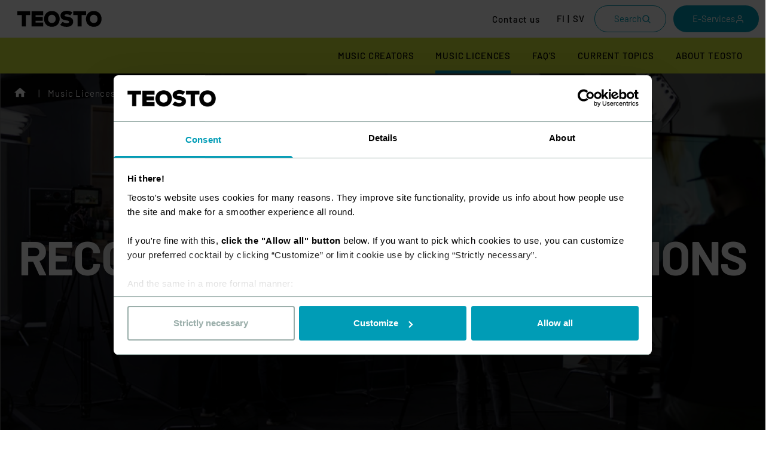

--- FILE ---
content_type: text/html; charset=UTF-8
request_url: https://www.teosto.fi/en/licences/recordings-and-av-productions/
body_size: 24889
content:
<!doctype html>
<html lang="en-GB">
	<head>
		<meta charset="UTF-8">
		<meta name="viewport" content="width=device-width, initial-scale=1">
		<meta http-equiv="x-ua-compatible" content="ie=edge">

		<link rel="apple-touch-icon" sizes="180x180" href="https://www.teosto.fi/wp-content/themes/teosto/apple-touch-icon.png ">
		<link rel="icon" type="image/png" sizes="32x32" href="https://www.teosto.fi/wp-content/themes/teosto/favicon-32x32.png">
		<link rel="icon" type="image/png" sizes="16x16" href="https://www.teosto.fi/wp-content/themes/teosto/favicon-16x16.png">
		<link rel="manifest" href="https://www.teosto.fi/wp-content/themes/teosto/site.webmanifest">
		<link rel="mask-icon" href="https://www.teosto.fi/wp-content/themes/safari-pinned-tab.svg" color="#009cb6">
		<meta name="msapplication-TileColor" content="#00aba9">
		<meta name="theme-color" content="#ffffff">

		<meta name="csrf-token" content="4d454d7148">
		<meta name="rest-url" content="https://www.teosto.fi/wp-json/">

		<!-- Google Serach Console -->
		<meta name="google-site-verification" content="sdPhgpvB5UxSDWMG6sQST_B1Eh5FwcJibTSzw-0SxfM" />

		<script type="text/javascript" data-cookieconsent="ignore">
	window.dataLayer = window.dataLayer || [];

	function gtag() {
		dataLayer.push(arguments);
	}

	gtag("consent", "default", {
		ad_personalization: "denied",
		ad_storage: "denied",
		ad_user_data: "denied",
		analytics_storage: "denied",
		functionality_storage: "denied",
		personalization_storage: "denied",
		security_storage: "granted",
		wait_for_update: 500,
	});
	gtag("set", "ads_data_redaction", true);
	gtag("set", "url_passthrough", true);
</script>
<script type="text/javascript" data-cookieconsent="ignore">
		(function (w, d, s, l, i) {
		w[l] = w[l] || [];
		w[l].push({'gtm.start': new Date().getTime(), event: 'gtm.js'});
		var f = d.getElementsByTagName(s)[0], j = d.createElement(s), dl = l !== 'dataLayer' ? '&l=' + l : '';
		j.async = true;
		j.src = 'https://www.googletagmanager.com/gtm.js?id=' + i + dl;
		f.parentNode.insertBefore(j, f);
	})(
		window,
		document,
		'script',
		'dataLayer',
		'GTM-5LDXJB2'
	);
</script>
<script type="text/javascript"
		id="Cookiebot"
		src="https://consent.cookiebot.com/uc.js"
		data-implementation="wp"
		data-cbid="ae7cc9d8-5806-4da9-afca-0d8fe072a9ad"
						data-culture="EN"
				data-blockingmode="auto"
	></script>
<meta name='robots' content='index, follow, max-image-preview:large, max-snippet:-1, max-video-preview:-1' />
	<style>img:is([sizes="auto" i], [sizes^="auto," i]) { contain-intrinsic-size: 3000px 1500px }</style>
	<link rel="alternate" href="https://www.teosto.fi/musiikin-kayttoluvat/musiikkitallenteet-ja-av-tuotannot/" hreflang="fi" />
<link rel="alternate" href="https://www.teosto.fi/en/licences/recordings-and-av-productions/" hreflang="en" />
<link rel="alternate" href="https://www.teosto.fi/sv/licenser/inspelningar-och-av-produktioner/" hreflang="sv" />

	<!-- This site is optimized with the Yoast SEO plugin v26.8 - https://yoast.com/product/yoast-seo-wordpress/ -->
	<title>Recordings and AV productions - Teosto</title>
	<meta name="description" content="Selection of music licences for AV productions." />
	<link rel="canonical" href="https://www.teosto.fi/en/licences/recordings-and-av-productions/" />
	<meta property="og:locale" content="en_GB" />
	<meta property="og:locale:alternate" content="fi_FI" />
	<meta property="og:locale:alternate" content="sv_SE" />
	<meta property="og:type" content="article" />
	<meta property="og:title" content="Recordings and AV productions - Teosto" />
	<meta property="og:description" content="Selection of music licences for AV productions." />
	<meta property="og:url" content="https://www.teosto.fi/en/licences/recordings-and-av-productions/" />
	<meta property="og:site_name" content="Teosto" />
	<meta property="article:publisher" content="https://www.facebook.com/TeostoOfficial/" />
	<meta property="article:modified_time" content="2024-11-21T12:17:38+00:00" />
	<meta property="og:image" content="https://www.teosto.fi/wp-content/uploads/2022/01/tv.png" />
	<meta property="og:image:width" content="1373" />
	<meta property="og:image:height" content="770" />
	<meta property="og:image:type" content="image/png" />
	<meta name="twitter:card" content="summary_large_image" />
	<meta name="twitter:site" content="@TeostoOfficial" />
	<meta name="twitter:label1" content="Est. reading time" />
	<meta name="twitter:data1" content="1 minute" />
	<script type="application/ld+json" class="yoast-schema-graph">{"@context":"https://schema.org","@graph":[{"@type":"WebPage","@id":"https://www.teosto.fi/en/licences/recordings-and-av-productions/","url":"https://www.teosto.fi/en/licences/recordings-and-av-productions/","name":"Recordings and AV productions - Teosto","isPartOf":{"@id":"https://www.teosto.fi/en/#website"},"primaryImageOfPage":{"@id":"https://www.teosto.fi/en/licences/recordings-and-av-productions/#primaryimage"},"image":{"@id":"https://www.teosto.fi/en/licences/recordings-and-av-productions/#primaryimage"},"thumbnailUrl":"https://www.teosto.fi/wp-content/uploads/2022/01/tv.png","datePublished":"2024-05-23T11:50:49+00:00","dateModified":"2024-11-21T12:17:38+00:00","description":"Selection of music licences for AV productions.","breadcrumb":{"@id":"https://www.teosto.fi/en/licences/recordings-and-av-productions/#breadcrumb"},"inLanguage":"en-GB","potentialAction":[{"@type":"ReadAction","target":["https://www.teosto.fi/en/licences/recordings-and-av-productions/"]}]},{"@type":"ImageObject","inLanguage":"en-GB","@id":"https://www.teosto.fi/en/licences/recordings-and-av-productions/#primaryimage","url":"https://www.teosto.fi/wp-content/uploads/2022/01/tv.png","contentUrl":"https://www.teosto.fi/wp-content/uploads/2022/01/tv.png","width":1373,"height":770},{"@type":"BreadcrumbList","@id":"https://www.teosto.fi/en/licences/recordings-and-av-productions/#breadcrumb","itemListElement":[{"@type":"ListItem","position":1,"name":"Music Licences","item":"https://www.teosto.fi/en/licences/"},{"@type":"ListItem","position":2,"name":"Recordings and AV productions"}]},{"@type":"WebSite","@id":"https://www.teosto.fi/en/#website","url":"https://www.teosto.fi/en/","name":"Teosto","description":"","potentialAction":[{"@type":"SearchAction","target":{"@type":"EntryPoint","urlTemplate":"https://www.teosto.fi/en/?s={search_term_string}"},"query-input":{"@type":"PropertyValueSpecification","valueRequired":true,"valueName":"search_term_string"}}],"inLanguage":"en-GB"}]}</script>
	<!-- / Yoast SEO plugin. -->


<link rel='dns-prefetch' href='//www.teosto.fi' />
<style id='classic-theme-styles-inline-css' type='text/css'>
/*! This file is auto-generated */
.wp-block-button__link{color:#fff;background-color:#32373c;border-radius:9999px;box-shadow:none;text-decoration:none;padding:calc(.667em + 2px) calc(1.333em + 2px);font-size:1.125em}.wp-block-file__button{background:#32373c;color:#fff;text-decoration:none}
</style>
<style id='safe-svg-svg-icon-style-inline-css' type='text/css'>
.safe-svg-cover{text-align:center}.safe-svg-cover .safe-svg-inside{display:inline-block;max-width:100%}.safe-svg-cover svg{fill:currentColor;height:100%;max-height:100%;max-width:100%;width:100%}

</style>
<style id='evermade-teosto-newsletter-style-inline-css' type='text/css'>
.em-teosto-newsletter{width:100%}.em-teosto-newsletter__content{margin-bottom:1.5rem}.em-teosto-newsletter .lianamailer-formfield{margin-bottom:20px;margin-top:40px}.em-teosto-newsletter .lianamailer-formfield label,.em-teosto-newsletter .lianamailer-formfield .u-text-bold{color:#fff;font-size:18px;font-style:normal;font-weight:600;line-height:150%}.em-teosto-newsletter .lianamailer-formfield-inner input[type=email]{width:100%;color:#fff;border-bottom-color:hsla(0,0%,100%,.4)}.em-teosto-newsletter .lianamailer-success{padding:1rem;background-color:#d4edda;color:#155724;border-radius:4px;margin-bottom:1rem}.em-teosto-newsletter .lianamailer-formfield-submit button,.em-teosto-newsletter .lianamailer-formfield-submit .components-button,.em-teosto-newsletter .lianamailer-formfield-submit a{border-radius:12px;background:#009cb6;padding:16px 32px;display:flex;align-items:center;gap:8px;font-size:16px;font-style:normal;font-weight:700;line-height:24px;text-transform:none;border:0px}.em-teosto-newsletter .lianamailer-formfield-submit button:hover,.em-teosto-newsletter .lianamailer-formfield-submit .components-button:hover,.em-teosto-newsletter .lianamailer-formfield-submit a:hover{background:#009cb6;color:#fff;border:0px}@media(max-width: 780px){.em-teosto-newsletter__content{margin-bottom:1rem}}

</style>
<style id='evermade-teosto-animated-stripe-style-inline-css' type='text/css'>
.em-teosto-animated-stripe{position:relative;width:100%;overflow:hidden;background-color:#eb6450;padding:0;margin:0}.em-teosto-animated-stripe__track{position:relative;width:100%;overflow:hidden;white-space:nowrap;perspective:1000px;-webkit-perspective:1000px;contain:layout style paint;transform:translateZ(0);-webkit-transform:translateZ(0)}.em-teosto-animated-stripe__wrapper{display:inline-flex;align-items:center;white-space:nowrap;animation:scroll-left 8.7s linear infinite;will-change:transform;backface-visibility:hidden;-webkit-backface-visibility:hidden;transform-style:preserve-3d;-webkit-transform-style:preserve-3d;transform:translate3d(-10%, 0, 0);-webkit-transform:translate3d(-10%, 0, 0);perspective:1000}.em-teosto-animated-stripe__content{display:inline-flex;align-items:center;white-space:nowrap;padding:1.5rem 0;flex-shrink:0}.em-teosto-animated-stripe__item{display:inline-flex;align-items:center;white-space:nowrap;margin:0;padding:0}.em-teosto-animated-stripe__link,.em-teosto-animated-stripe__item>span{color:#fff;font-size:32px;font-style:normal;font-weight:700;line-height:125%;text-transform:uppercase;letter-spacing:.5px;text-decoration:none;white-space:nowrap;display:inline-block}.em-teosto-animated-stripe__link:hover,.em-teosto-animated-stripe__item>span:hover{text-decoration:none}.em-teosto-animated-stripe__link:focus,.em-teosto-animated-stripe__item>span:focus{outline:0px}.em-teosto-animated-stripe__arrow{display:inline-block;width:24px;height:17px;margin:0 32px;flex-shrink:0;background-image:url([data-uri]);background-repeat:no-repeat;background-position:center;background-size:contain}.em-teosto-animated-stripe:hover .em-teosto-animated-stripe__wrapper{animation-play-state:paused}@keyframes scroll-left{0%{transform:translate3d(-10%, 0, 0);-webkit-transform:translate3d(-10%, 0, 0)}100%{transform:translate3d(0, 0, 0);-webkit-transform:translate3d(0, 0, 0)}}@media(max-width: 780px){.em-teosto-animated-stripe__track{transform:translateZ(0)}.em-teosto-animated-stripe__wrapper{animation-timing-function:linear;transform:translate3d(-10%, 0, 0)}.em-teosto-animated-stripe__content{padding:1rem 0;transform:translateZ(0)}.em-teosto-animated-stripe__link,.em-teosto-animated-stripe__item>span{font-size:24px;font-style:normal;font-weight:700;line-height:125%}.em-teosto-animated-stripe__arrow{width:20px;height:14px;margin:0 16px}}

</style>
<style id='evermade-single-nav-style-inline-css' type='text/css'>
.em-single-nav{max-width:352px}@media(max-width: 780px){.em-single-nav{width:100%;max-width:260px;margin:0 auto}}.em-single-nav__top{display:flex;align-items:center;justify-content:space-between;padding:14px 20px;background:#fff;border-radius:9999px;cursor:pointer;opacity:.9}.em-single-nav__label{color:inherit;text-decoration:none;flex:1;cursor:pointer;font-size:1rem}.em-single-nav__li-label{font-size:1rem}.em-single-nav__toggle{background:none;border:none;color:inherit;padding:8px;margin:-8px;cursor:pointer;display:inline-flex;align-items:center;justify-content:center;min-width:44px;min-height:44px;pointer-events:auto;touch-action:manipulation;-webkit-tap-highlight-color:rgba(0,0,0,0)}.em-single-nav__toggle:focus{outline:rgba(0,0,0,0)}.em-single-nav__icon{display:inline-flex;transition:transform .2s ease}.em-single-nav.is-open .em-single-nav__icon{transform:rotate(180deg)}@media(hover: hover){.em-single-nav:hover .em-single-nav__icon{transform:rotate(180deg)}}.em-single-nav__list{margin-top:8px;padding:8px 0;max-height:500px;background:#fff;border-radius:12px;overflow:hidden;opacity:0;transform:translateY(-4px);pointer-events:none;transition:max-height .2s ease,opacity .2s ease,transform .2s ease,margin-top .2s ease,padding .2s ease}@media(max-width: 780px){.em-single-nav__list{margin-top:0;padding:0;max-height:0}}.em-single-nav.is-open .em-single-nav__list{margin-top:8px;padding:8px 0;max-height:500px;opacity:.9;transform:translateY(0);pointer-events:auto}@media(hover: hover){.em-single-nav:hover .em-single-nav__list{margin-top:8px;padding:8px 0;max-height:500px;opacity:.9;transform:translateY(0);pointer-events:auto}}.em-single-nav__li{list-style:none}.em-single-nav__li:hover{background-color:rgba(0,0,0,.05);border-radius:8px}.em-single-nav__link{display:flex;align-items:center;justify-content:space-between;padding:8px 20px;text-decoration:none;color:inherit}.em-single-nav__link:focus{outline:rgba(0,0,0,0)}@media(max-width: 780px){.wp-block-column>.wp-block-evermade-single-nav.em-single-nav:last-child,.wp-block-column>.wp-block-evermade-single-nav:last-child .em-single-nav,.s-copy>.wp-block-evermade-single-nav.em-single-nav:last-child,.s-copy>.wp-block-evermade-single-nav:last-child .em-single-nav{margin-bottom:-18px}.wp-block-cover:not(.cover-with-text) .wp-block-evermade-single-nav{max-width:260px}}

</style>
<style id='evermade-teosto-button-style-inline-css' type='text/css'>
.wp-block-evermade-teosto-button{display:flex;min-width:230px}@media(max-width: 980px){.wp-block-evermade-teosto-button{min-width:180px}}@media(max-width: 780px){.wp-block-evermade-teosto-button{width:100%;margin:0 auto}.wp-block-cover:not(.cover-with-text) .wp-block-evermade-teosto-button{max-width:260px}.wp-block-evermade-teosto-button:has(.em-teosto-button--compact){margin:0}}.em-teosto-button{display:flex;align-items:center;justify-content:space-between;gap:8px;width:100%;padding:17px 20px;border-radius:9999px;text-decoration:none;font-weight:500;font-size:18px;line-height:1}.em-teosto-button:focus{outline:rgba(0,0,0,0)}.em-teosto-button--compact{display:inline-block;width:auto;padding:16px 32px;font-weight:700;line-height:24px;font-size:16px;border-radius:12px;justify-content:center}.em-teosto-button__icon{height:1.25em;width:1.25em}

</style>
<style id='evermade-teosto-search-style-inline-css' type='text/css'>
.wp-block-evermade-teosto-search{position:relative;z-index:1;margin-top:-65px}@media(max-width: 780px){.wp-block-evermade-teosto-search{margin-top:-70px}}.em-teosto-search__container{display:flex;align-items:center;justify-content:space-between;gap:24px;padding:40px 112px;background:#2e1a47;border-radius:16px}@media(max-width: 1024px){.em-teosto-search__container{padding:40px 6vw}}@media(max-width: 780px){.em-teosto-search__container{flex-direction:column;align-items:stretch;gap:16px;padding:20px}}.em-teosto-search__label{color:#fff;font-size:32px;font-style:normal;font-weight:600;line-height:125%;margin:0;white-space:nowrap}@media(max-width: 780px){.em-teosto-search__label{font-size:24px;text-align:center}}.em-teosto-search__field-wrapper{display:flex;align-items:center;flex:1;max-width:600px}@media(max-width: 780px){.em-teosto-search__field-wrapper{max-width:100%}}.em-teosto-search__input-wrapper{display:flex;align-items:center;flex:1;background:#fff;border-radius:9999px;padding:16px 12px 16px 16px;gap:12px;position:relative}.em-teosto-search__icon{width:24px;height:24px;color:#000;flex-shrink:0}.em-teosto-search__input{flex:1;border:none;background:rgba(0,0,0,0);outline:none;font-size:16px;color:#000;font-weight:500;padding-right:60px}@media(max-width: 780px){.em-teosto-search__input{padding-right:0}}.em-teosto-search__input::placeholder{color:#666}.em-teosto-search__input:focus{outline:none}.em-teosto-search__submit{position:absolute;right:7px;top:50%;transform:translateY(-50%);width:47px;height:47px;border-radius:50%;background:#ff6b35;border:none;color:#fff;cursor:pointer;display:flex;align-items:center;justify-content:center;flex-shrink:0;transition:background-color .2s ease;z-index:1}.em-teosto-search__submit:hover{background:#e55a2b}.em-teosto-search__submit:focus{outline:2px solid #fff;outline-offset:2px}.em-teosto-search__submit svg{width:21px;height:21px}@media(max-width: 780px){.em-teosto-search__submit{display:none}}

</style>
<style id='evermade-teosto-media-text-style-inline-css' type='text/css'>
.em-teosto-media-text{display:grid;grid-template-columns:1fr 1fr;align-items:center;padding-top:120px;padding-bottom:120px;position:relative}.em-teosto-media-text.has-ellipse{margin-top:-40px}.em-teosto-media-text.has-media-on-the-right{grid-template-columns:1fr 1fr}.em-teosto-media-text.has-media-on-the-right .em-teosto-media-text__media{order:2}.em-teosto-media-text.has-media-on-the-right .em-teosto-media-text__content{order:1;margin-left:0;margin-right:120px}.em-teosto-media-text__media{position:relative;border-radius:12px;overflow:hidden}.em-teosto-media-text__media img,.em-teosto-media-text__media video{width:100%;height:auto;display:block}.em-teosto-media-text__media--placeholder{display:flex;align-items:center;justify-content:center;min-height:200px;background:#f0f0f0;border:2px dashed #ccc;border-radius:4px;color:#666;text-align:center;padding:2rem}.em-teosto-media-text__overlay{position:absolute;top:0;left:0;right:0;bottom:0;opacity:.8;mix-blend-mode:multiply;pointer-events:none;border-radius:12px}.em-teosto-media-text__ellipse{position:absolute;top:0;right:0;width:346px;height:363px;pointer-events:none;z-index:1;transform:translate(-120%, 6%);opacity:.98}.em-teosto-media-text__ellipse svg{width:100%;height:100%}.em-teosto-media-text__content{display:flex;flex-direction:column;gap:16px;margin-left:120px}.em-teosto-media-text__content h2{font-size:48px;font-style:normal;font-weight:900;line-height:115%;z-index:2}.em-teosto-media-text__content p{font-size:18px;font-style:normal;font-weight:400;line-height:150%;margin-bottom:30px;z-index:2}@media(max-width: 1280px){.em-teosto-media-text__ellipse{width:clamp(250px,346px - (1280px - 100vw)*.192,346px);height:clamp(262px,363px - (1280px - 100vw)*.202,363px);transform:translate(clamp(-90%, -90% + (1280px - 100vw) / 4.545, 20%), 6%)}}@media(max-width: 1024px){.em-teosto-media-text{padding-top:80px;padding-bottom:80px}.em-teosto-media-text__content{margin-left:80px;margin-right:0}.em-teosto-media-text__content h2{font-size:38px}.em-teosto-media-text.has-media-on-the-right .em-teosto-media-text__content{margin-left:0;margin-right:80px}}@media(max-width: 780px){.em-teosto-media-text{margin-top:30px;display:flex;flex-direction:column;padding-top:28px;padding-bottom:50px}.em-teosto-media-text.has-ellipse{margin-top:-24px}.em-teosto-media-text__media{order:1 !important}.em-teosto-media-text__content{order:2 !important;margin-left:0;margin-right:0}.em-teosto-media-text.has-media-on-the-right .em-teosto-media-text__media{order:1 !important}.em-teosto-media-text.has-media-on-the-right .em-teosto-media-text__content{order:2 !important;margin-left:0;margin-right:0}.em-teosto-media-text__content h2{font-size:32px;font-weight:700;line-height:125%;margin-top:32px}.em-teosto-media-text__content p{font-size:16px;font-style:normal;font-weight:400;line-height:150%;margin-bottom:18px}.em-teosto-media-text__ellipse{width:250px;height:262px;transform:translate(clamp(-200%, -200% + 780px - 100vw, -80%), clamp(50%, 135% - (780px - 100vw) / 2, 135%))}}

</style>
<link rel='stylesheet' id='evermade-latest-articles-slider-style-2-css' href='https://www.teosto.fi/wp-content/plugins/teosto-blocks/build/blocks/latest-posts-slider/style-index.css?ver=hash-450aeb28f2f4d3163aff1580cff0ef0d' type='text/css' media='all' />
<style id='evermade-teosto-post-card-style-inline-css' type='text/css'>
.em-block-teosto-post-card{--border-radius: 12px;--border-color: #c7c7c7;--color-title: #000;--color-date: #000;--color-description: #000;--aspect-ratio-media: 16 / 9;width:100%;position:relative;background-color:var(--background-color);border-radius:var(--border-radius);overflow:hidden}.em-block-teosto-post-card:hover,.em-block-teosto-post-card:focus-within{background-color:#fff}.em-block-teosto-post-card,.em-block-teosto-post-card__link{display:flex;flex-flow:column nowrap;min-height:100%}.em-block-teosto-post-card:hover,.em-block-teosto-post-card__link:hover{filter:brightness(1)}.em-block-teosto-post-card__link{flex-grow:1}.em-block-teosto-post-card__image{padding-top:calc(100%/(var(--aspect-ratio-media)));position:relative;width:100%;border-radius:12px;overflow:visible}.em-block-teosto-post-card__image img{height:100%;left:0;object-fit:cover;position:absolute;top:0;width:100%;border-radius:12px;overflow:hidden}.em-block-teosto-post-card__category{position:absolute;bottom:-16px;left:16px;border-radius:10px;background:#d4e838;padding:8px 16px;display:flex;justify-content:center;align-items:center;gap:10px;font-size:14px;font-style:normal;font-weight:500;line-height:150%;letter-spacing:1.4px;text-transform:uppercase;z-index:2}.em-block-teosto-post-card__title{margin-bottom:1rem;color:var(--color-title);font-size:24px;font-style:normal;font-weight:500;line-height:125%}.em-block-teosto-post-card:hover .em-block-teosto-post-card__title,.em-block-teosto-post-card:focus-within .em-block-teosto-post-card__title{color:#000}.em-block-teosto-post-card__content{color:var(--color-description);display:flex;flex-flow:column nowrap;flex-grow:1;padding-bottom:0px;padding-left:16px;padding-right:24px;padding-top:24px}.em-block-teosto-post-card__date{color:#4d4d4d;font-size:18px;font-style:normal;font-weight:400;line-height:150%;margin-bottom:.5rem}.em-block-teosto-post-card__footer{margin-top:auto}.em-block-teosto-post-card__cta{margin-top:2rem;margin-bottom:1rem;display:block}.em-block-teosto-post-card__terms{align-items:flex-end;display:flex;flex-flow:row wrap;list-style-type:none;min-height:3rem;padding-left:0;margin-left:0;position:relative}.em-block-teosto-post-card__term{font-size:75%;display:inline-block}.em-block-teosto-post-card__term a{color:inherit}.em-block-teosto-post-card__term::after{display:inline-block;content:"|";margin-left:.5rem;margin-right:.5rem}.em-block-teosto-post-card__term:last-child::after{display:none}@media(max-width: 780px){.em-block-teosto-post-card__title{font-size:20px;font-style:normal;font-weight:500;line-height:125%}.em-block-teosto-post-card__date{font-size:16px;font-style:normal;font-weight:400;line-height:150%}}

</style>
<link rel='stylesheet' id='evermade-article-feed-style-css' href='https://www.teosto.fi/wp-content/plugins/teosto-blocks/build/blocks/article-feed/style-index.css?ver=hash-0a1c45cee9c155b0dba61f35b19cfe2c' type='text/css' media='all' />
<style id='global-styles-inline-css' type='text/css'>
:root{--wp--preset--aspect-ratio--square: 1;--wp--preset--aspect-ratio--4-3: 4/3;--wp--preset--aspect-ratio--3-4: 3/4;--wp--preset--aspect-ratio--3-2: 3/2;--wp--preset--aspect-ratio--2-3: 2/3;--wp--preset--aspect-ratio--16-9: 16/9;--wp--preset--aspect-ratio--9-16: 9/16;--wp--preset--color--black: #000;--wp--preset--color--cyan-bluish-gray: #abb8c3;--wp--preset--color--white: #ffffff;--wp--preset--color--pale-pink: #f78da7;--wp--preset--color--vivid-red: #cf2e2e;--wp--preset--color--luminous-vivid-orange: #ff6900;--wp--preset--color--luminous-vivid-amber: #fcb900;--wp--preset--color--light-green-cyan: #7bdcb5;--wp--preset--color--vivid-green-cyan: #00d084;--wp--preset--color--pale-cyan-blue: #8ed1fc;--wp--preset--color--vivid-cyan-blue: #0693e3;--wp--preset--color--vivid-purple: #9b51e0;--wp--preset--color--tahti-100: #009cb6;--wp--preset--color--hitti-100: #eb6450;--wp--preset--color--komppi-100: #2e1a47;--wp--preset--color--filli-100: #ebe6e1;--wp--preset--color--teos-100: #d4e838;--wp--preset--color--dark-green: #003228;--wp--preset--gradient--vivid-cyan-blue-to-vivid-purple: linear-gradient(135deg,rgba(6,147,227,1) 0%,rgb(155,81,224) 100%);--wp--preset--gradient--light-green-cyan-to-vivid-green-cyan: linear-gradient(135deg,rgb(122,220,180) 0%,rgb(0,208,130) 100%);--wp--preset--gradient--luminous-vivid-amber-to-luminous-vivid-orange: linear-gradient(135deg,rgba(252,185,0,1) 0%,rgba(255,105,0,1) 100%);--wp--preset--gradient--luminous-vivid-orange-to-vivid-red: linear-gradient(135deg,rgba(255,105,0,1) 0%,rgb(207,46,46) 100%);--wp--preset--gradient--very-light-gray-to-cyan-bluish-gray: linear-gradient(135deg,rgb(238,238,238) 0%,rgb(169,184,195) 100%);--wp--preset--gradient--cool-to-warm-spectrum: linear-gradient(135deg,rgb(74,234,220) 0%,rgb(151,120,209) 20%,rgb(207,42,186) 40%,rgb(238,44,130) 60%,rgb(251,105,98) 80%,rgb(254,248,76) 100%);--wp--preset--gradient--blush-light-purple: linear-gradient(135deg,rgb(255,206,236) 0%,rgb(152,150,240) 100%);--wp--preset--gradient--blush-bordeaux: linear-gradient(135deg,rgb(254,205,165) 0%,rgb(254,45,45) 50%,rgb(107,0,62) 100%);--wp--preset--gradient--luminous-dusk: linear-gradient(135deg,rgb(255,203,112) 0%,rgb(199,81,192) 50%,rgb(65,88,208) 100%);--wp--preset--gradient--pale-ocean: linear-gradient(135deg,rgb(255,245,203) 0%,rgb(182,227,212) 50%,rgb(51,167,181) 100%);--wp--preset--gradient--electric-grass: linear-gradient(135deg,rgb(202,248,128) 0%,rgb(113,206,126) 100%);--wp--preset--gradient--midnight: linear-gradient(135deg,rgb(2,3,129) 0%,rgb(40,116,252) 100%);--wp--preset--font-size--small: 13px;--wp--preset--font-size--medium: 20px;--wp--preset--font-size--large: 32px;--wp--preset--font-size--x-large: 42px;--wp--preset--font-size--lead: 16px;--wp--preset--font-size--subheading: 24px;--wp--preset--spacing--20: 0.44rem;--wp--preset--spacing--30: 0.67rem;--wp--preset--spacing--40: 1rem;--wp--preset--spacing--50: 1.5rem;--wp--preset--spacing--60: 2.25rem;--wp--preset--spacing--70: 3.38rem;--wp--preset--spacing--80: 5.06rem;--wp--preset--shadow--natural: 6px 6px 9px rgba(0, 0, 0, 0.2);--wp--preset--shadow--deep: 12px 12px 50px rgba(0, 0, 0, 0.4);--wp--preset--shadow--sharp: 6px 6px 0px rgba(0, 0, 0, 0.2);--wp--preset--shadow--outlined: 6px 6px 0px -3px rgba(255, 255, 255, 1), 6px 6px rgba(0, 0, 0, 1);--wp--preset--shadow--crisp: 6px 6px 0px rgba(0, 0, 0, 1);}:where(.is-layout-flex){gap: 0.5em;}:where(.is-layout-grid){gap: 0.5em;}body .is-layout-flex{display: flex;}.is-layout-flex{flex-wrap: wrap;align-items: center;}.is-layout-flex > :is(*, div){margin: 0;}body .is-layout-grid{display: grid;}.is-layout-grid > :is(*, div){margin: 0;}:where(.wp-block-columns.is-layout-flex){gap: 2em;}:where(.wp-block-columns.is-layout-grid){gap: 2em;}:where(.wp-block-post-template.is-layout-flex){gap: 1.25em;}:where(.wp-block-post-template.is-layout-grid){gap: 1.25em;}.has-black-color{color: var(--wp--preset--color--black) !important;}.has-cyan-bluish-gray-color{color: var(--wp--preset--color--cyan-bluish-gray) !important;}.has-white-color{color: var(--wp--preset--color--white) !important;}.has-pale-pink-color{color: var(--wp--preset--color--pale-pink) !important;}.has-vivid-red-color{color: var(--wp--preset--color--vivid-red) !important;}.has-luminous-vivid-orange-color{color: var(--wp--preset--color--luminous-vivid-orange) !important;}.has-luminous-vivid-amber-color{color: var(--wp--preset--color--luminous-vivid-amber) !important;}.has-light-green-cyan-color{color: var(--wp--preset--color--light-green-cyan) !important;}.has-vivid-green-cyan-color{color: var(--wp--preset--color--vivid-green-cyan) !important;}.has-pale-cyan-blue-color{color: var(--wp--preset--color--pale-cyan-blue) !important;}.has-vivid-cyan-blue-color{color: var(--wp--preset--color--vivid-cyan-blue) !important;}.has-vivid-purple-color{color: var(--wp--preset--color--vivid-purple) !important;}.has-black-background-color{background-color: var(--wp--preset--color--black) !important;}.has-cyan-bluish-gray-background-color{background-color: var(--wp--preset--color--cyan-bluish-gray) !important;}.has-white-background-color{background-color: var(--wp--preset--color--white) !important;}.has-pale-pink-background-color{background-color: var(--wp--preset--color--pale-pink) !important;}.has-vivid-red-background-color{background-color: var(--wp--preset--color--vivid-red) !important;}.has-luminous-vivid-orange-background-color{background-color: var(--wp--preset--color--luminous-vivid-orange) !important;}.has-luminous-vivid-amber-background-color{background-color: var(--wp--preset--color--luminous-vivid-amber) !important;}.has-light-green-cyan-background-color{background-color: var(--wp--preset--color--light-green-cyan) !important;}.has-vivid-green-cyan-background-color{background-color: var(--wp--preset--color--vivid-green-cyan) !important;}.has-pale-cyan-blue-background-color{background-color: var(--wp--preset--color--pale-cyan-blue) !important;}.has-vivid-cyan-blue-background-color{background-color: var(--wp--preset--color--vivid-cyan-blue) !important;}.has-vivid-purple-background-color{background-color: var(--wp--preset--color--vivid-purple) !important;}.has-black-border-color{border-color: var(--wp--preset--color--black) !important;}.has-cyan-bluish-gray-border-color{border-color: var(--wp--preset--color--cyan-bluish-gray) !important;}.has-white-border-color{border-color: var(--wp--preset--color--white) !important;}.has-pale-pink-border-color{border-color: var(--wp--preset--color--pale-pink) !important;}.has-vivid-red-border-color{border-color: var(--wp--preset--color--vivid-red) !important;}.has-luminous-vivid-orange-border-color{border-color: var(--wp--preset--color--luminous-vivid-orange) !important;}.has-luminous-vivid-amber-border-color{border-color: var(--wp--preset--color--luminous-vivid-amber) !important;}.has-light-green-cyan-border-color{border-color: var(--wp--preset--color--light-green-cyan) !important;}.has-vivid-green-cyan-border-color{border-color: var(--wp--preset--color--vivid-green-cyan) !important;}.has-pale-cyan-blue-border-color{border-color: var(--wp--preset--color--pale-cyan-blue) !important;}.has-vivid-cyan-blue-border-color{border-color: var(--wp--preset--color--vivid-cyan-blue) !important;}.has-vivid-purple-border-color{border-color: var(--wp--preset--color--vivid-purple) !important;}.has-vivid-cyan-blue-to-vivid-purple-gradient-background{background: var(--wp--preset--gradient--vivid-cyan-blue-to-vivid-purple) !important;}.has-light-green-cyan-to-vivid-green-cyan-gradient-background{background: var(--wp--preset--gradient--light-green-cyan-to-vivid-green-cyan) !important;}.has-luminous-vivid-amber-to-luminous-vivid-orange-gradient-background{background: var(--wp--preset--gradient--luminous-vivid-amber-to-luminous-vivid-orange) !important;}.has-luminous-vivid-orange-to-vivid-red-gradient-background{background: var(--wp--preset--gradient--luminous-vivid-orange-to-vivid-red) !important;}.has-very-light-gray-to-cyan-bluish-gray-gradient-background{background: var(--wp--preset--gradient--very-light-gray-to-cyan-bluish-gray) !important;}.has-cool-to-warm-spectrum-gradient-background{background: var(--wp--preset--gradient--cool-to-warm-spectrum) !important;}.has-blush-light-purple-gradient-background{background: var(--wp--preset--gradient--blush-light-purple) !important;}.has-blush-bordeaux-gradient-background{background: var(--wp--preset--gradient--blush-bordeaux) !important;}.has-luminous-dusk-gradient-background{background: var(--wp--preset--gradient--luminous-dusk) !important;}.has-pale-ocean-gradient-background{background: var(--wp--preset--gradient--pale-ocean) !important;}.has-electric-grass-gradient-background{background: var(--wp--preset--gradient--electric-grass) !important;}.has-midnight-gradient-background{background: var(--wp--preset--gradient--midnight) !important;}.has-small-font-size{font-size: var(--wp--preset--font-size--small) !important;}.has-medium-font-size{font-size: var(--wp--preset--font-size--medium) !important;}.has-large-font-size{font-size: var(--wp--preset--font-size--large) !important;}.has-x-large-font-size{font-size: var(--wp--preset--font-size--x-large) !important;}
:where(.wp-block-post-template.is-layout-flex){gap: 1.25em;}:where(.wp-block-post-template.is-layout-grid){gap: 1.25em;}
:where(.wp-block-columns.is-layout-flex){gap: 2em;}:where(.wp-block-columns.is-layout-grid){gap: 2em;}
:root :where(.wp-block-pullquote){font-size: 1.5em;line-height: 1.6;}
</style>
<link rel='stylesheet' id='auth0-widget-css' href='https://www.teosto.fi/wp-content/plugins/auth0/assets/css/main.css?ver=4.6.2' type='text/css' media='all' />
<link rel='stylesheet' id='styles/main-css' href='https://www.teosto.fi/wp-content/themes/teosto/assets/styles/main.css?id=41a11e5ddda0ef000dc6&#038;ver=6.8.3' type='text/css' media='all' />
<link rel='stylesheet' id='styles/print-css' href='https://www.teosto.fi/wp-content/themes/teosto/assets/styles/print.css?id=5a41b3d96dc73dc13e19&#038;ver=6.8.3' type='text/css' media='print' />
<script type="text/javascript" id="em-blocks-js-data-js-extra">
/* <![CDATA[ */
var emBlocksData = {"baseUrl":"https:\/\/www.teosto.fi\/","adminAjaxUrl":"https:\/\/www.teosto.fi\/wp-admin\/admin-ajax.php","currentLangSlug":"en"};
/* ]]> */
</script>
<link rel="https://api.w.org/" href="https://www.teosto.fi/wp-json/" /><link rel="alternate" title="JSON" type="application/json" href="https://www.teosto.fi/wp-json/wp/v2/pages/37192" /><link rel="EditURI" type="application/rsd+xml" title="RSD" href="https://www.teosto.fi/xmlrpc.php?rsd" />
<meta name="generator" content="WordPress 6.8.3" />
<link rel='shortlink' href='https://www.teosto.fi/?p=37192' />
<link rel="alternate" title="oEmbed (JSON)" type="application/json+oembed" href="https://www.teosto.fi/wp-json/oembed/1.0/embed?url=https%3A%2F%2Fwww.teosto.fi%2Fen%2Flicences%2Frecordings-and-av-productions%2F&#038;lang=en" />
<link rel="alternate" title="oEmbed (XML)" type="text/xml+oembed" href="https://www.teosto.fi/wp-json/oembed/1.0/embed?url=https%3A%2F%2Fwww.teosto.fi%2Fen%2Flicences%2Frecordings-and-av-productions%2F&#038;format=xml&#038;lang=en" />
		<style type="text/css" id="wp-custom-css">
			            .o-ratio:has(>iframe[data-src]) {
                display: none;
            }
            [class*="cookieconsent-optout"] {
                background: #d4e838;
                color: black;
                text-align: center;
                padding: 1em;
            }		</style>
		
	</head>
	<body class="wp-singular page-template-default page page-id-37192 page-child parent-pageid-5968 wp-theme-teosto">
		
		<div class="u-position-absolute">
			<a class="u-sr-only u-sr-only-focusable u-display-block" href="#content">
				<span class="u-padding u-display-inline-block u-bg-white">
					Skip to content				</span>
			</a>
		</div>

		<div class="page-container u-flex u-flex--col u-min-height-screen u-overflow-x-hidden">
			<header class="em-site-header u-zindex-100">
															<div class="em-site-header__bar u-bg-white u-color-black">
    <div class="em-navigation-bar u-margin-x-auto u-width-full u-max-width-xl u-flex u-flex--justify-between">
        <a
            class="u-padding-y u-display-block"
            href="https://www.teosto.fi/en/"
        >
            <svg class="u-height-15 u-width-auto u-fill-current" viewbox="0 0 587 112" width="141" height="27" style="max-width: 141px" xmlns="http://www.w3.org/2000/svg"><path fill-rule="evenodd" d="M342.83 0c13.264 0 24.7 1.817 40.388 11.02l-13.79 19.93c-.71 1.027-2.13 1.217-3.114.45-8.078-6.286-16.98-6.847-22.92-6.847-10.95 0-14.826 5.338-14.826 9.066 0 2.493 2.014 5.281 16.958 7.06 9.595 1.183 20.52 3.1 28.96 8.37 9.438 5.892 14.222 15.068 14.222 27.272 0 11.7-4.976 21.223-14.391 27.543-7.93 5.323-19.89 8.136-32.265 8.136-16.181 0-33.247-4.565-43.972-14.46l15.698-18.33c1.229-1.435 3.392-1.628 4.834-.406 7.455 6.323 17.476 7.863 24.782 8.32 9.422.587 17.209-2.118 17.209-10.803 0-1.782 0-7.206-17.726-9.112-12.691-1.509-42.278-5.027-42.278-34.14 0-10.81 4.947-19.676 14.305-25.635C322.303 2.724 332.22.082 342.83 0zM240.5 1.373c15.53 0 28.923 5.242 38.733 15.16 10.095 10.205 15.788 24.961 15.618 40.483-.159 14.4-4.889 27.691-13.316 37.428-9.786 11.306-23.976 17.281-41.036 17.281-17.126 0-31.365-5.886-41.178-17.024-8.584-9.743-13.312-23.097-13.312-37.603 0-14.499 4.79-28.034 13.484-38.112C209.435 7.463 223.614 1.373 240.5 1.373zm291.632 0c15.531 0 28.924 5.242 38.734 15.159 10.095 10.207 15.788 24.963 15.618 40.485-.16 14.398-4.889 27.691-13.317 37.427-9.786 11.306-23.975 17.281-41.035 17.281-17.126 0-31.365-5.886-41.178-17.024-8.584-9.743-13.312-23.097-13.312-37.602 0-14.5 4.79-28.035 13.484-38.113 9.941-11.523 24.122-17.613 41.006-17.613zM89.72 3.295V29.89H59.237v79.639H30.994V29.89H.512V3.295h89.207zm90.008 0v27.693H126.79v11.99h49.99v27.006h-49.99v11.578h52.938v27.967H98.684V3.295h81.043zm298.629 0V29.89h-30.482v79.639h-28.242v-79.64H389.15V3.296h89.207zM240.499 27.967c-7.756 0-14.042 2.412-18.68 7.17-5.206 5.341-8.065 13.398-7.844 22.107.171 6.515 2.59 27.75 26.524 27.75 6.076 0 25.936-2.008 26.385-27.846.15-8.826-2.732-16.908-7.908-22.172-4.572-4.65-10.788-7.009-18.477-7.009zm291.633 0c-7.757 0-14.042 2.412-18.68 7.17-5.206 5.341-8.065 13.398-7.845 22.108.171 6.515 2.59 27.749 26.525 27.749 6.076 0 25.936-2.008 26.385-27.846.15-8.826-2.733-16.908-7.908-22.172-4.572-4.65-10.789-7.009-18.477-7.009z"/></svg><span class="u-sr-only">Teosto</span>        </a>

        <div class="u-hidden@md-down u-flex">
            <div class="u-flex u-space-x-lg u-text-sm">
            <a class="c-button c-button--size-default c-button--link contact-us-link u-flex--justify-end u-space-x-md u-text-medium u-color-primary@hover-focus" href="https://www.teosto.fi/en/about-teosto/contact-us/">
    <span>Contact us</span></a>
        <div class="u-flex u-flex--align-center u-space-x-sm c-app-language-menu-container">
    <ul class="c-app-language-menu">
        	<li class="lang-item lang-item-2 lang-item-fi lang-item-first"><a lang="fi" hreflang="fi" href="https://www.teosto.fi/musiikin-kayttoluvat/musiikkitallenteet-ja-av-tuotannot/">fi</a></li>
	<li class="lang-item lang-item-9 lang-item-sv"><a lang="sv-SE" hreflang="sv-SE" href="https://www.teosto.fi/sv/licenser/inspelningar-och-av-produktioner/">sv</a></li>
    </ul>
</div>
	<button role="button" aria-label="Search" aria-expanded="false" aria-controls="site-search-modal" class="search-toggle js-search-open">
	<h2 class="search-toggle__label">Search</h2>
	<svg width="16" height="16" viewBox="0 0 16 16" fill="none" xmlns="http://www.w3.org/2000/svg">
		<path fill-rule="evenodd" clip-rule="evenodd" d="M7.00016 2.66659C4.60693 2.66659 2.66683 4.60668 2.66683 6.99992C2.66683 9.39315 4.60693 11.3333 7.00016 11.3333C9.3934 11.3333 11.3335 9.39315 11.3335 6.99992C11.3335 4.60668 9.3934 2.66659 7.00016 2.66659ZM1.3335 6.99992C1.3335 3.8703 3.87055 1.33325 7.00016 1.33325C10.1298 1.33325 12.6668 3.8703 12.6668 6.99992C12.6668 10.1295 10.1298 12.6666 7.00016 12.6666C3.87055 12.6666 1.3335 10.1295 1.3335 6.99992Z" fill="#191919"/>
		<path fill-rule="evenodd" clip-rule="evenodd" d="M10.6664 9.72388L14.9426 14L13.9998 14.9428L9.72363 10.6667L10.6664 9.72388Z" fill="#191919"/>
	</svg>
</button>
			<div class="login-toggle-container--desktop">
	<button class="login-toggle" data-toggle="login-navigation-desktop">
		<h2 class="login-toggle__label">E-Services</h2>
		<span class="login-toggle__icon login-toggle__icon--open">
			<svg width="16" height="16" viewBox="0 0 16 16" fill="none" xmlns="http://www.w3.org/2000/svg">
				<path fill-rule="evenodd" clip-rule="evenodd" d="M2.97631 10.3096C3.60143 9.68444 4.44928 9.33325 5.33333 9.33325H10.6667C11.5507 9.33325 12.3986 9.68444 13.0237 10.3096C13.6488 10.9347 14 11.7825 14 12.6666V13.9999C14 14.3681 13.7015 14.6666 13.3333 14.6666C12.9651 14.6666 12.6667 14.3681 12.6667 13.9999V12.6666C12.6667 12.1362 12.456 11.6274 12.0809 11.2524C11.7058 10.8773 11.1971 10.6666 10.6667 10.6666H5.33333C4.8029 10.6666 4.29419 10.8773 3.91912 11.2524C3.54405 11.6274 3.33333 12.1362 3.33333 12.6666V13.9999C3.33333 14.3681 3.03486 14.6666 2.66667 14.6666C2.29848 14.6666 2 14.3681 2 13.9999V12.6666C2 11.7825 2.35119 10.9347 2.97631 10.3096Z" fill="#191919"/>
				<path fill-rule="evenodd" clip-rule="evenodd" d="M7.99984 2.66659C6.89527 2.66659 5.99984 3.56202 5.99984 4.66658C5.99984 5.77115 6.89527 6.66658 7.99984 6.66658C9.10441 6.66658 9.99984 5.77115 9.99984 4.66658C9.99984 3.56202 9.10441 2.66659 7.99984 2.66659ZM4.6665 4.66658C4.6665 2.82564 6.15889 1.33325 7.99984 1.33325C9.84079 1.33325 11.3332 2.82564 11.3332 4.66658C11.3332 6.50753 9.84079 7.99992 7.99984 7.99992C6.15889 7.99992 4.6665 6.50753 4.6665 4.66658Z" fill="#191919"/>
			</svg>
		</span>
		<span class="login-toggle__icon login-toggle__icon--close">
			<svg width="16" height="16" viewBox="0 0 16 16" fill="none" xmlns="http://www.w3.org/2000/svg">
				<path fill-rule="evenodd" clip-rule="evenodd" d="M1.87158 13.1855L13.1853 1.87184L14.1281 2.81465L2.81439 14.1284L1.87158 13.1855Z" fill="#F2F2F2"/>
				<path fill-rule="evenodd" clip-rule="evenodd" d="M2.81445 1.87183L14.1282 13.1855L13.1854 14.1283L1.87164 2.81464L2.81445 1.87183Z" fill="#F2F2F2"/>
			</svg>
		</span>
	</button>

	<nav><div class="c-app-login-navigation-desktop" id="login-navigation-desktop">
	<div class="login-menu"><ul id="menu-login-en" class="login-menu__list"><li id="menu-item-35197" class="menu-item menu-item-type-custom menu-item-object-custom menu-item-35197"><a href="https://extranet.teosto.fi/web/faces/login.jsp?language=en">Web services</a></li>
</ul></div></div>
</nav>
</div>
    </div>
        </div>

        <div class="u-hidden@md u-flex">
            <div class="em-navigation-bar__tools u-flex u-space-x u-text-sm">
	<button class="language-toggle js-mobile-modal-toggle" data-toggle="language-navigation">
	<span class="language-toggle__icon language-toggle__icon--open">
		<strong>en</strong>
	</span>
	<span class="language-toggle__icon language-toggle__icon--close">
		<svg width="16" height="16" viewBox="0 0 16 16" fill="none" xmlns="http://www.w3.org/2000/svg">
			<path fill-rule="evenodd" clip-rule="evenodd" d="M1.87158 13.1855L13.1853 1.87184L14.1281 2.81465L2.81439 14.1284L1.87158 13.1855Z" fill="#F2F2F2"/>
			<path fill-rule="evenodd" clip-rule="evenodd" d="M2.81445 1.87183L14.1282 13.1855L13.1854 14.1283L1.87164 2.81464L2.81445 1.87183Z" fill="#F2F2F2"/>
		</svg>
	</span>
</button>
    		<button class="login-toggle js-mobile-modal-toggle" data-toggle="login-navigation">
	<h2 class="login-toggle__label">E-Services</h2>
	<span class="login-toggle__icon login-toggle__icon--open">
		<svg width="16" height="16" viewBox="0 0 16 16" fill="none" xmlns="http://www.w3.org/2000/svg">
			<path fill-rule="evenodd" clip-rule="evenodd" d="M2.97631 10.3096C3.60143 9.68444 4.44928 9.33325 5.33333 9.33325H10.6667C11.5507 9.33325 12.3986 9.68444 13.0237 10.3096C13.6488 10.9347 14 11.7825 14 12.6666V13.9999C14 14.3681 13.7015 14.6666 13.3333 14.6666C12.9651 14.6666 12.6667 14.3681 12.6667 13.9999V12.6666C12.6667 12.1362 12.456 11.6274 12.0809 11.2524C11.7058 10.8773 11.1971 10.6666 10.6667 10.6666H5.33333C4.8029 10.6666 4.29419 10.8773 3.91912 11.2524C3.54405 11.6274 3.33333 12.1362 3.33333 12.6666V13.9999C3.33333 14.3681 3.03486 14.6666 2.66667 14.6666C2.29848 14.6666 2 14.3681 2 13.9999V12.6666C2 11.7825 2.35119 10.9347 2.97631 10.3096Z" fill="#191919"/>
			<path fill-rule="evenodd" clip-rule="evenodd" d="M7.99984 2.66659C6.89527 2.66659 5.99984 3.56202 5.99984 4.66658C5.99984 5.77115 6.89527 6.66658 7.99984 6.66658C9.10441 6.66658 9.99984 5.77115 9.99984 4.66658C9.99984 3.56202 9.10441 2.66659 7.99984 2.66659ZM4.6665 4.66658C4.6665 2.82564 6.15889 1.33325 7.99984 1.33325C9.84079 1.33325 11.3332 2.82564 11.3332 4.66658C11.3332 6.50753 9.84079 7.99992 7.99984 7.99992C6.15889 7.99992 4.6665 6.50753 4.6665 4.66658Z" fill="#191919"/>
		</svg>
	</span>
	<span class="login-toggle__icon login-toggle__icon--close">
		<svg width="16" height="16" viewBox="0 0 16 16" fill="none" xmlns="http://www.w3.org/2000/svg">
			<path fill-rule="evenodd" clip-rule="evenodd" d="M1.87158 13.1855L13.1853 1.87184L14.1281 2.81465L2.81439 14.1284L1.87158 13.1855Z" fill="#F2F2F2"/>
			<path fill-rule="evenodd" clip-rule="evenodd" d="M2.81445 1.87183L14.1282 13.1855L13.1854 14.1283L1.87164 2.81464L2.81445 1.87183Z" fill="#F2F2F2"/>
		</svg>
	</span>
</button>
    	<button role="button" aria-label="Search" aria-expanded="false" aria-controls="site-search-modal" class="search-toggle js-search-open">
	<h2 class="search-toggle__label">Search</h2>
	<svg width="16" height="16" viewBox="0 0 16 16" fill="none" xmlns="http://www.w3.org/2000/svg">
		<path fill-rule="evenodd" clip-rule="evenodd" d="M7.00016 2.66659C4.60693 2.66659 2.66683 4.60668 2.66683 6.99992C2.66683 9.39315 4.60693 11.3333 7.00016 11.3333C9.3934 11.3333 11.3335 9.39315 11.3335 6.99992C11.3335 4.60668 9.3934 2.66659 7.00016 2.66659ZM1.3335 6.99992C1.3335 3.8703 3.87055 1.33325 7.00016 1.33325C10.1298 1.33325 12.6668 3.8703 12.6668 6.99992C12.6668 10.1295 10.1298 12.6666 7.00016 12.6666C3.87055 12.6666 1.3335 10.1295 1.3335 6.99992Z" fill="#191919"/>
		<path fill-rule="evenodd" clip-rule="evenodd" d="M10.6664 9.72388L14.9426 14L13.9998 14.9428L9.72363 10.6667L10.6664 9.72388Z" fill="#191919"/>
	</svg>
</button>
	<button class="menu-toggle js-mobile-modal-toggle" data-toggle="app-navigation">
	<span class="menu-toggle__icon menu-toggle__icon--open">
		<svg width="16" height="16" viewBox="0 0 16 16" fill="none" xmlns="http://www.w3.org/2000/svg">
			<path fill-rule="evenodd" clip-rule="evenodd" d="M0 7.33325H16V8.66659H0V7.33325Z" fill="#191919"/>
			<path fill-rule="evenodd" clip-rule="evenodd" d="M0 3.33325H16V4.66659H0V3.33325Z" fill="#191919"/>
			<path fill-rule="evenodd" clip-rule="evenodd" d="M0 11.3333H16V12.6666H0V11.3333Z" fill="#191919"/>
		</svg>
	</span>
	<span class="menu-toggle__icon menu-toggle__icon--close">
		<svg width="16" height="16" viewBox="0 0 16 16" fill="none" xmlns="http://www.w3.org/2000/svg">
			<path fill-rule="evenodd" clip-rule="evenodd" d="M1.87158 13.1855L13.1853 1.87184L14.1281 2.81465L2.81439 14.1284L1.87158 13.1855Z" fill="#F2F2F2"/>
			<path fill-rule="evenodd" clip-rule="evenodd" d="M2.81445 1.87183L14.1282 13.1855L13.1854 14.1283L1.87164 2.81464L2.81445 1.87183Z" fill="#F2F2F2"/>
		</svg>
	</span>
</button>
</div>
        </div>
    </div>
</div>
						<nav><div class="u-hidden@md-down">
    <div class="em-page-navigation-bar u-bg-teos-100 u-color-black u-padding-x">
    <div class="em-page-navigation-bar__inner-container u-margin-x-auto u-width-full u-max-width-xl">
        <div>
            <div class="u-text-sm">
    <ul class="c-app-menu"><li class="c-app-menu__item  c-app-menu__item--parent  js-app-nav-link"><div class="c-app-menu__actions"><a href="https://www.teosto.fi/en/members/" class="c-app-menu__link  c-app-menu__link-depth--0"><span>Music Creators</span></a><button class="c-button c-button--size-default c-button--icon js-c-app-menu-toggle u-flex--justify-center u-space-x-sm u-color-primary@hover-focus u-text-uppercase u-hidden@md u-width-30 -u-margin-right" type="button" data-toggle="69722a8095315">
    <span><span class="c-icon c-icon--plus c-icon--lg u-transition u-display-block">
    <svg class="c-icon__svg" width="24" height="24" viewBox="0 0 24 24" aria-hidden="true" xmlns="http://www.w3.org/2000/svg"><path d="M0 0h24v24H0V0z" fill="none"/><path d="M19 13h-6v6h-2v-6H5v-2h6V5h2v6h6v2z"/></svg></span>
</span></button>
</div><div class="c-app-menu__dropdown c-app-menu__dropdown--full u-padding-x" id="69722a8095315" data-collapse><div class="u-margin-x-auto u-max-width-xl u-width-full">
	<ul class="c-app-menu__sub-menu c-app-menu__sub-menu--1 js-sub-menu">
    <li class="c-app-menu__item--parent  c-app-menu__sub-menu__item c-app-menu__sub-menu--1__item">
		<ul class="c-app-menu__sub-menu c-app-menu__sub-menu--2 js-sub-menu">
            <li class="c-app-menu__item--parent  c-app-menu__sub-menu__item c-app-menu__sub-menu--3__item"><div class="c-app-menu__actions"><a href="https://www.teosto.fi/en/members/registering-works/" class="c-app-menu__sub-menu__link  c-app-menu__sub-menu--3__link  c-app-menu__link-depth--3"><span>Register Works</span></a></div>
				<ul class="c-app-menu__sub-menu c-app-menu__sub-menu--4 js-sub-menu">
                    <li class="c-app-menu__sub-menu__item c-app-menu__sub-menu--5__item"><div class="c-app-menu__actions"><a href="https://www.teosto.fi/en/members/distribution-dates/#unidentified-works-or-authors" class="c-app-menu__sub-menu__link  c-app-menu__sub-menu--5__link  c-app-menu__link-depth--5  menu-item-type-custom"><span>Unidentified Works</span></a></div></li>
			</ul>
</li>
            <li class="c-app-menu__item--parent  c-app-menu__sub-menu__item c-app-menu__sub-menu--3__item"><div class="c-app-menu__actions"><a href="https://www.teosto.fi/en/performing-artist/" class="c-app-menu__sub-menu__link  c-app-menu__sub-menu--3__link  c-app-menu__link-depth--3"><span>Report Performances</span></a></div>
				<ul class="c-app-menu__sub-menu c-app-menu__sub-menu--4 js-sub-menu">
                    <li class="c-app-menu__sub-menu__item c-app-menu__sub-menu--5__item"><div class="c-app-menu__actions"><a href="https://www.teosto.fi/en/members/how-to-report-a-performance/" class="c-app-menu__sub-menu__link  c-app-menu__sub-menu--5__link  c-app-menu__link-depth--5"><span>How to Report a Performance</span></a></div></li>
                    <li class="c-app-menu__sub-menu__item c-app-menu__sub-menu--5__item"><div class="c-app-menu__actions"><a href="https://www.teosto.fi/en/performing-artist/report-set-list/" class="c-app-menu__sub-menu__link  c-app-menu__sub-menu--5__link  c-app-menu__link-depth--5"><span>Performances by Foreign Artists in Finland</span></a></div></li>
			</ul>
</li>
            <li class="c-app-menu__item--parent  c-app-menu__sub-menu__item c-app-menu__sub-menu--3__item"><div class="c-app-menu__actions"><a href="https://www.teosto.fi/en/members/join-teosto/" class="c-app-menu__sub-menu__link  c-app-menu__sub-menu--3__link  c-app-menu__link-depth--3"><span>Join Teosto</span></a></div>
				<ul class="c-app-menu__sub-menu c-app-menu__sub-menu--4 js-sub-menu">
                    <li class="c-app-menu__sub-menu__item c-app-menu__sub-menu--5__item"><div class="c-app-menu__actions"><a href="https://www.teosto.fi/en/members/for-new-members/" class="c-app-menu__sub-menu__link  c-app-menu__sub-menu--5__link  c-app-menu__link-depth--5"><span>For New Members</span></a></div></li>
                    <li class="c-app-menu__sub-menu__item c-app-menu__sub-menu--5__item"><div class="c-app-menu__actions"><a href="https://www.teosto.fi/en/members/diy-independent-authors/" class="c-app-menu__sub-menu__link  c-app-menu__sub-menu--5__link  c-app-menu__link-depth--5"><span>For DIY Artists / Independent Music Authors</span></a></div></li>
                    <li class="c-app-menu__sub-menu__item c-app-menu__sub-menu--5__item"><div class="c-app-menu__actions"><a href="https://www.teosto.fi/en/members/voting-members/" class="c-app-menu__sub-menu__link  c-app-menu__sub-menu--5__link  c-app-menu__link-depth--5"><span>Voting Members</span></a></div></li>
			</ul>
</li>
            <li class="c-app-menu__item--parent  c-app-menu__sub-menu__item c-app-menu__sub-menu--3__item"><div class="c-app-menu__actions"><a href="https://www.teosto.fi/en/members/music-royalties/" class="c-app-menu__sub-menu__link  c-app-menu__sub-menu--3__link  c-app-menu__link-depth--3"><span>Music Royalties</span></a></div>
				<ul class="c-app-menu__sub-menu c-app-menu__sub-menu--4 js-sub-menu">
                    <li class="c-app-menu__sub-menu__item c-app-menu__sub-menu--5__item"><div class="c-app-menu__actions"><a href="https://www.teosto.fi/en/members/distribution-dates/" class="c-app-menu__sub-menu__link  c-app-menu__sub-menu--5__link  c-app-menu__link-depth--5"><span>Distributions and Payment Dates</span></a></div></li>
                    <li class="c-app-menu__sub-menu__item c-app-menu__sub-menu--5__item"><div class="c-app-menu__actions"><a href="https://www.teosto.fi/en/payment-calendar/" class="c-app-menu__sub-menu__link  c-app-menu__sub-menu--5__link  c-app-menu__link-depth--5"><span>Payment Calendar</span></a></div></li>
                    <li class="c-app-menu__sub-menu__item c-app-menu__sub-menu--5__item"><div class="c-app-menu__actions"><a href="https://www.teosto.fi/en/members/music-rights-and-royalties/" class="c-app-menu__sub-menu__link  c-app-menu__sub-menu--5__link  c-app-menu__link-depth--5"><span>Music Rights and Royalties</span></a></div></li>
                    <li class="c-app-menu__sub-menu__item c-app-menu__sub-menu--5__item"><div class="c-app-menu__actions"><a href="https://www.teosto.fi/en/members/music-royalties/distribution-values-i-e-prices-per-minute/" class="c-app-menu__sub-menu__link  c-app-menu__sub-menu--5__link  c-app-menu__link-depth--5"><span>Distribution Values</span></a></div></li>
                    <li class="c-app-menu__sub-menu__item c-app-menu__sub-menu--5__item"><div class="c-app-menu__actions"><a href="https://www.teosto.fi/en/members/complaints/" class="c-app-menu__sub-menu__link  c-app-menu__sub-menu--5__link  c-app-menu__link-depth--5"><span>Complaints</span></a></div></li>
                    <li class="c-app-menu__sub-menu__item c-app-menu__sub-menu--5__item"><div class="c-app-menu__actions"><a href="https://www.teosto.fi/en/members/services/taxation/" class="c-app-menu__sub-menu__link  c-app-menu__sub-menu--5__link  c-app-menu__link-depth--5"><span>Taxation and Revenue Models</span></a></div></li>
			</ul>
</li>
	</ul>
</li>
    <li class="c-app-menu__item--parent  c-app-menu__sub-menu__item c-app-menu__sub-menu--1__item">
		<ul class="c-app-menu__sub-menu c-app-menu__sub-menu--2 js-sub-menu">
            <li class="c-app-menu__item--parent  c-app-menu__sub-menu__item c-app-menu__sub-menu--3__item"><div class="c-app-menu__actions"><a href="https://www.teosto.fi/en/members/services/" class="c-app-menu__sub-menu__link  c-app-menu__sub-menu--3__link  c-app-menu__link-depth--3"><span>Services</span></a></div>
				<ul class="c-app-menu__sub-menu c-app-menu__sub-menu--4 js-sub-menu">
                    <li class="c-app-menu__sub-menu__item c-app-menu__sub-menu--5__item"><div class="c-app-menu__actions"><a href="https://www.teosto.fi/en/members/" class="c-app-menu__sub-menu__link  c-app-menu__sub-menu--5__link  c-app-menu__link-depth--5"><span>For Music Creators</span></a></div></li>
                    <li class="c-app-menu__sub-menu__item c-app-menu__sub-menu--5__item"><div class="c-app-menu__actions"><a href="https://www.teosto.fi/en/members/services-for-music-publishers/" class="c-app-menu__sub-menu__link  c-app-menu__sub-menu--5__link  c-app-menu__link-depth--5"><span>For Publishers</span></a></div></li>
                    <li class="c-app-menu__sub-menu__item c-app-menu__sub-menu--5__item"><div class="c-app-menu__actions"><a href="https://www.teosto.fi/en/members/services-for-composers/" class="c-app-menu__sub-menu__link  c-app-menu__sub-menu--5__link  c-app-menu__link-depth--5"><span>For Composers</span></a></div></li>
                    <li class="c-app-menu__sub-menu__item c-app-menu__sub-menu--5__item"><div class="c-app-menu__actions"><a href="https://www.teosto.fi/en/members/heirs/" class="c-app-menu__sub-menu__link  c-app-menu__sub-menu--5__link  c-app-menu__link-depth--5"><span>For Heirs</span></a></div></li>
                    <li class="c-app-menu__sub-menu__item c-app-menu__sub-menu--5__item"><div class="c-app-menu__actions"><a href="https://www.teosto.fi/en/members/how-to-use-the-web-service/" class="c-app-menu__sub-menu__link  c-app-menu__sub-menu--5__link  c-app-menu__link-depth--5"><span>How to Use Our Web Service</span></a></div></li>
			</ul>
</li>
            <li class="c-app-menu__item--parent  c-app-menu__sub-menu__item c-app-menu__sub-menu--3__item"><div class="c-app-menu__actions"><a href="https://www.teosto.fi/en/members/international-royalties/" class="c-app-menu__sub-menu__link  c-app-menu__sub-menu--3__link  c-app-menu__link-depth--3"><span>International royalties</span></a></div>
				<ul class="c-app-menu__sub-menu c-app-menu__sub-menu--4 js-sub-menu">
                    <li class="c-app-menu__sub-menu__item c-app-menu__sub-menu--5__item"><div class="c-app-menu__actions"><a href="https://www.teosto.fi/en/members/international-royalties/international-distribution-schedule/" class="c-app-menu__sub-menu__link  c-app-menu__sub-menu--5__link  c-app-menu__link-depth--5"><span>Distribution schedule for international royalties</span></a></div></li>
                    <li class="c-app-menu__sub-menu__item c-app-menu__sub-menu--5__item"><div class="c-app-menu__actions"><a href="https://www.teosto.fi/en/members/international-royalties/international-partner-societies/" class="c-app-menu__sub-menu__link  c-app-menu__sub-menu--5__link  c-app-menu__link-depth--5"><span>Countries we collect royalties from</span></a></div></li>
                    <li class="c-app-menu__sub-menu__item c-app-menu__sub-menu--5__item"><div class="c-app-menu__actions"><a href="https://www.teosto.fi/en/members/international-royalties/claims/" class="c-app-menu__sub-menu__link  c-app-menu__sub-menu--5__link  c-app-menu__link-depth--5"><span>Claims</span></a></div></li>
			</ul>
</li>
            <li class="c-app-menu__item--parent  c-app-menu__sub-menu__item c-app-menu__sub-menu--3__item"><div class="c-app-menu__actions"><a href="https://www.teosto.fi/en/members/administering-your-rights/" class="c-app-menu__sub-menu__link  c-app-menu__sub-menu--3__link  c-app-menu__link-depth--3"><span>Administering Your Rights</span></a></div>
				<ul class="c-app-menu__sub-menu c-app-menu__sub-menu--4 js-sub-menu">
                    <li class="c-app-menu__sub-menu__item c-app-menu__sub-menu--5__item"><div class="c-app-menu__actions"><a href="https://www.teosto.fi/en/members/administering-your-rights/#questions-and-answers-about-self-administering" class="c-app-menu__sub-menu__link  c-app-menu__sub-menu--5__link  c-app-menu__link-depth--5  menu-item-type-custom"><span>Questions and Answers About Self-administration</span></a></div></li>
                    <li class="c-app-menu__sub-menu__item c-app-menu__sub-menu--5__item"><div class="c-app-menu__actions"><a href="https://www.teosto.fi/en/members/administering-your-rights/#types-of-self-administration" class="c-app-menu__sub-menu__link  c-app-menu__sub-menu--5__link  c-app-menu__link-depth--5  menu-item-type-custom"><span>Types of Self-administration</span></a></div></li>
			</ul>
</li>
	</ul>
</li>
    <li class="c-app-menu__item--parent  c-app-menu__sub-menu__item c-app-menu__sub-menu--1__item">
		<ul class="c-app-menu__sub-menu c-app-menu__sub-menu--2 js-sub-menu">
            <li class="c-app-menu__item--parent  c-app-menu__sub-menu__item c-app-menu__sub-menu--3__item"><div class="c-app-menu__actions"><a href="https://www.teosto.fi/en/members/services/policy-affairs/" class="c-app-menu__sub-menu__link  c-app-menu__sub-menu--3__link  c-app-menu__link-depth--3"><span>Policy Affairs</span></a></div>
				<ul class="c-app-menu__sub-menu c-app-menu__sub-menu--4 js-sub-menu">
                    <li class="c-app-menu__sub-menu__item c-app-menu__sub-menu--5__item"><div class="c-app-menu__actions"><a href="https://www.teosto.fi/en/members/services/policy-affairs/government-programme-objectives/" class="c-app-menu__sub-menu__link  c-app-menu__sub-menu--5__link  c-app-menu__link-depth--5"><span>Government Programme Objectives</span></a></div></li>
                    <li class="c-app-menu__sub-menu__item c-app-menu__sub-menu--5__item"><div class="c-app-menu__actions"><a href="https://www.teosto.fi/en/members/services/policy-affairs/artifical-intelligence/" class="c-app-menu__sub-menu__link  c-app-menu__sub-menu--5__link  c-app-menu__link-depth--5"><span>AI in the Creative Industry</span></a></div></li>
			</ul>
</li>
            <li class="c-app-menu__sub-menu__item c-app-menu__sub-menu--3__item"><div class="c-app-menu__actions"><a href="https://www.teosto.fi/en/about-teosto/forms/" class="c-app-menu__sub-menu__link  c-app-menu__sub-menu--3__link  c-app-menu__link-depth--3"><span>Forms, Terms and Conditions</span></a></div></li>
            <li class="c-app-menu__sub-menu__item c-app-menu__sub-menu--3__item"><div class="c-app-menu__actions"><a href="https://www.teosto.fi/en/members/services/grants-and-subsidies-for-music/" class="c-app-menu__sub-menu__link  c-app-menu__sub-menu--3__link  c-app-menu__link-depth--3"><span>Grants and Subsidies for Music</span></a></div></li>
            <li class="c-app-menu__sub-menu__item c-app-menu__sub-menu--3__item"><div class="c-app-menu__actions"><a href="https://www.teosto.fi/en/members/services/member-organisations/" class="c-app-menu__sub-menu__link  c-app-menu__sub-menu--3__link  c-app-menu__link-depth--3"><span>Services of Member Organisations</span></a></div></li>
	</ul>
</li>
</ul>
</div></div></li>
<li class="c-app-menu__item  c-app-menu__item--parent  c-app-menu__item--ancestor--active  js-app-nav-link"><div class="c-app-menu__actions"><a href="https://www.teosto.fi/en/licences/" class="c-app-menu__link  c-app-menu__link-depth--0"><span>Music Licences</span></a><button class="c-button c-button--size-default c-button--icon js-c-app-menu-toggle u-flex--justify-center u-space-x-sm u-color-primary@hover-focus u-text-uppercase u-hidden@md u-width-30 -u-margin-right" type="button" data-toggle="69722a80964eb">
    <span><span class="c-icon c-icon--plus c-icon--lg u-transition u-display-block">
    <svg class="c-icon__svg" width="24" height="24" viewBox="0 0 24 24" aria-hidden="true" xmlns="http://www.w3.org/2000/svg"><path d="M0 0h24v24H0V0z" fill="none"/><path d="M19 13h-6v6h-2v-6H5v-2h6V5h2v6h6v2z"/></svg></span>
</span></button>
</div><div class="c-app-menu__dropdown c-app-menu__dropdown--full u-padding-x" id="69722a80964eb" data-collapse><div class="u-margin-x-auto u-max-width-xl u-width-full">
	<ul class="c-app-menu__sub-menu c-app-menu__sub-menu--1 js-sub-menu">
    <li class="c-app-menu__item--parent  c-app-menu__item--ancestor--active  c-app-menu__sub-menu__item c-app-menu__sub-menu--1__item">
		<ul class="c-app-menu__sub-menu c-app-menu__sub-menu--2 js-sub-menu">
            <li class="c-app-menu__sub-menu__item c-app-menu__sub-menu--3__item"><div class="c-app-menu__actions"><a href="https://www.teosto.fi/en/licences/licence-pricing-and-invoicing/" class="c-app-menu__sub-menu__link  c-app-menu__sub-menu--3__link  c-app-menu__link-depth--3"><span>Licence Pricing and Invoicing</span></a></div></li>
            <li class="c-app-menu__item--parent  c-app-menu__item--parent--active  c-app-menu__item--ancestor--active  c-app-menu__sub-menu__item c-app-menu__sub-menu--3__item"><div class="c-app-menu__actions"><a href="https://www.teosto.fi/en/licences/licences-and-prices/" class="c-app-menu__sub-menu__link  c-app-menu__sub-menu--3__link  c-app-menu__link-depth--3"><span>Find the Right Licence</span></a></div>
				<ul class="c-app-menu__sub-menu c-app-menu__sub-menu--4 js-sub-menu">
                    <li class="c-app-menu__sub-menu__item c-app-menu__sub-menu--5__item"><div class="c-app-menu__actions"><a href="https://www.teosto.fi/en/licences/licences-for-restaurants/" class="c-app-menu__sub-menu__link  c-app-menu__sub-menu--5__link  c-app-menu__link-depth--5"><span>Licences for Restaurants</span></a></div></li>
                    <li class="c-app-menu__sub-menu__item c-app-menu__sub-menu--5__item"><div class="c-app-menu__actions"><a href="https://www.teosto.fi/en/licences/concerts-festivals-conventions/" class="c-app-menu__sub-menu__link  c-app-menu__sub-menu--5__link  c-app-menu__link-depth--5"><span>Events, Concerts, Festivals and Conventions</span></a></div></li>
                    <li class="c-app-menu__item--active  c-app-menu__sub-menu__item c-app-menu__sub-menu--5__item"><div class="c-app-menu__actions"><a href="https://www.teosto.fi/en/licences/recordings-and-av-productions/" class="c-app-menu__sub-menu__link  c-app-menu__sub-menu--5__link  c-app-menu__link-depth--5  is-active"><span>Recordings and AV productions</span></a></div></li>
                    <li class="c-app-menu__sub-menu__item c-app-menu__sub-menu--5__item"><div class="c-app-menu__actions"><a href="https://www.teosto.fi/en/licences/music-on-websites-social-media-and-downloading-and-streaming-services/" class="c-app-menu__sub-menu__link  c-app-menu__sub-menu--5__link  c-app-menu__link-depth--5"><span>Music on Websites and Social Media</span></a></div></li>
                    <li class="c-app-menu__sub-menu__item c-app-menu__sub-menu--5__item"><div class="c-app-menu__actions"><a href="https://www.musiikkiluvat.fi/en/online-store/" class="c-app-menu__sub-menu__link  c-app-menu__sub-menu--5__link  c-app-menu__link-depth--5  menu-item-type-custom"><span>Background Music</span></a></div></li>
                    <li class="c-app-menu__sub-menu__item c-app-menu__sub-menu--5__item"><div class="c-app-menu__actions"><a href="https://www.teosto.fi/en/licence/music-in-stage-performances/" class="c-app-menu__sub-menu__link  c-app-menu__sub-menu--5__link  c-app-menu__link-depth--5  menu-item-type-custom"><span>Theatre and Stage Performances</span></a></div></li>
			</ul>
</li>
	</ul>
</li>
    <li class="c-app-menu__item--parent  c-app-menu__sub-menu__item c-app-menu__sub-menu--1__item">
		<ul class="c-app-menu__sub-menu c-app-menu__sub-menu--2 js-sub-menu">
            <li class="c-app-menu__sub-menu__item c-app-menu__sub-menu--3__item"><div class="c-app-menu__actions"><a href="https://www.teosto.fi/en/members/music-in-films-tv-series-and-advertisements/" class="c-app-menu__sub-menu__link  c-app-menu__sub-menu--3__link  c-app-menu__link-depth--3"><span>Music in AV Productions</span></a></div></li>
            <li class="c-app-menu__sub-menu__item c-app-menu__sub-menu--3__item"><div class="c-app-menu__actions"><a href="https://www.teosto.fi/en/using-music-online-and-on-social-media/" class="c-app-menu__sub-menu__link  c-app-menu__sub-menu--3__link  c-app-menu__link-depth--3"><span>Use of Music Online and on Social Media</span></a></div></li>
            <li class="c-app-menu__sub-menu__item c-app-menu__sub-menu--3__item"><div class="c-app-menu__actions"><a href="https://www.teosto.fi/en/licences/use-of-music-in-artificial-intelligence-and-reservation-of-text-and-data-mining-for-commercial-purposes/" class="c-app-menu__sub-menu__link  c-app-menu__sub-menu--3__link  c-app-menu__link-depth--3"><span>Use of Music in Artificial Intelligence</span></a></div></li>
            <li class="c-app-menu__sub-menu__item c-app-menu__sub-menu--3__item"><div class="c-app-menu__actions"><a href="https://www.teosto.fi/en/licences/use-of-music-in-education/" class="c-app-menu__sub-menu__link  c-app-menu__sub-menu--3__link  c-app-menu__link-depth--3"><span>Use of Music in Education</span></a></div></li>
            <li class="c-app-menu__item--parent  c-app-menu__sub-menu__item c-app-menu__sub-menu--3__item"><div class="c-app-menu__actions"><a href="https://www.teosto.fi/en/licences/organising-events-with-music/" class="c-app-menu__sub-menu__link  c-app-menu__sub-menu--3__link  c-app-menu__link-depth--3"><span>Use of Music in Events</span></a></div>
				<ul class="c-app-menu__sub-menu c-app-menu__sub-menu--4 js-sub-menu">
                    <li class="c-app-menu__sub-menu__item c-app-menu__sub-menu--5__item"><div class="c-app-menu__actions"><a href="https://www.teosto.fi/en/instructions-for-choirs/" class="c-app-menu__sub-menu__link  c-app-menu__sub-menu--5__link  c-app-menu__link-depth--5"><span>Instructions for Choirs</span></a></div></li>
			</ul>
</li>
            <li class="c-app-menu__sub-menu__item c-app-menu__sub-menu--3__item"><div class="c-app-menu__actions"><a href="https://www.teosto.fi/en/about-teosto/forms/" class="c-app-menu__sub-menu__link  c-app-menu__sub-menu--3__link  c-app-menu__link-depth--3"><span>Forms, Terms and Conditions</span></a></div></li>
	</ul>
</li>
</ul>
</div></div></li>
<li class="c-app-menu__item  c-app-menu__item--parent  js-app-nav-link"><div class="c-app-menu__actions"><a href="https://www.teosto.fi/en/faqs/" class="c-app-menu__link  c-app-menu__link-depth--0"><span>FAQ’S</span></a><button class="c-button c-button--size-default c-button--icon js-c-app-menu-toggle u-flex--justify-center u-space-x-sm u-color-primary@hover-focus u-text-uppercase u-hidden@md u-width-30 -u-margin-right" type="button" data-toggle="69722a809763f">
    <span><span class="c-icon c-icon--plus c-icon--lg u-transition u-display-block">
    <svg class="c-icon__svg" width="24" height="24" viewBox="0 0 24 24" aria-hidden="true" xmlns="http://www.w3.org/2000/svg"><path d="M0 0h24v24H0V0z" fill="none"/><path d="M19 13h-6v6h-2v-6H5v-2h6V5h2v6h6v2z"/></svg></span>
</span></button>
</div><div class="c-app-menu__dropdown c-app-menu__dropdown--full u-padding-x" id="69722a809763f" data-collapse><div class="u-margin-x-auto u-max-width-xl u-width-full">
	<ul class="c-app-menu__sub-menu c-app-menu__sub-menu--1 js-sub-menu">
    <li class="c-app-menu__item--parent  c-app-menu__sub-menu__item c-app-menu__sub-menu--1__item">
		<ul class="c-app-menu__sub-menu c-app-menu__sub-menu--2 js-sub-menu">
            <li class="c-app-menu__sub-menu__item c-app-menu__sub-menu--3__item"><div class="c-app-menu__actions"><a href="https://www.teosto.fi/en/faqs/faq-membership/" class="c-app-menu__sub-menu__link  c-app-menu__sub-menu--3__link  c-app-menu__link-depth--3"><span>Teosto Membership</span></a></div></li>
            <li class="c-app-menu__sub-menu__item c-app-menu__sub-menu--3__item"><div class="c-app-menu__actions"><a href="https://www.teosto.fi/en/faqs/faq-copyright-and-royalties/" class="c-app-menu__sub-menu__link  c-app-menu__sub-menu--3__link  c-app-menu__link-depth--3"><span>Copyright and royalties</span></a></div></li>
            <li class="c-app-menu__sub-menu__item c-app-menu__sub-menu--3__item"><div class="c-app-menu__actions"><a href="https://www.teosto.fi/en/faqs/faq-music-usage-and-licenses/" class="c-app-menu__sub-menu__link  c-app-menu__sub-menu--3__link  c-app-menu__link-depth--3"><span>Music usage and licences</span></a></div></li>
            <li class="c-app-menu__sub-menu__item c-app-menu__sub-menu--3__item"><div class="c-app-menu__actions"><a href="https://www.teosto.fi/en/faqs/faq-music-and-social-media/" class="c-app-menu__sub-menu__link  c-app-menu__sub-menu--3__link  c-app-menu__link-depth--3"><span>Music and social media</span></a></div></li>
            <li class="c-app-menu__sub-menu__item c-app-menu__sub-menu--3__item"><div class="c-app-menu__actions"><a href="https://www.teosto.fi/en/faqs/faq-performing-music/" class="c-app-menu__sub-menu__link  c-app-menu__sub-menu--3__link  c-app-menu__link-depth--3"><span>Performing music</span></a></div></li>
            <li class="c-app-menu__sub-menu__item c-app-menu__sub-menu--3__item"><div class="c-app-menu__actions"><a href="https://www.teosto.fi/en/faqs/faq-using-music-in-education/" class="c-app-menu__sub-menu__link  c-app-menu__sub-menu--3__link  c-app-menu__link-depth--3"><span>Using music for education</span></a></div></li>
	</ul>
</li>
</ul>
</div></div></li>
<li class="c-app-menu__item  c-app-menu__item--parent  js-app-nav-link"><div class="c-app-menu__actions"><a href="https://www.teosto.fi/en/current-topics/" class="c-app-menu__link  c-app-menu__link-depth--0"><span>Current topics</span></a><button class="c-button c-button--size-default c-button--icon js-c-app-menu-toggle u-flex--justify-center u-space-x-sm u-color-primary@hover-focus u-text-uppercase u-hidden@md u-width-30 -u-margin-right" type="button" data-toggle="69722a809878b">
    <span><span class="c-icon c-icon--plus c-icon--lg u-transition u-display-block">
    <svg class="c-icon__svg" width="24" height="24" viewBox="0 0 24 24" aria-hidden="true" xmlns="http://www.w3.org/2000/svg"><path d="M0 0h24v24H0V0z" fill="none"/><path d="M19 13h-6v6h-2v-6H5v-2h6V5h2v6h6v2z"/></svg></span>
</span></button>
</div><div class="c-app-menu__dropdown c-app-menu__dropdown--full u-padding-x" id="69722a809878b" data-collapse><div class="u-margin-x-auto u-max-width-xl u-width-full">
	<ul class="c-app-menu__sub-menu c-app-menu__sub-menu--1 js-sub-menu">
    <li class="c-app-menu__item--parent  c-app-menu__sub-menu__item c-app-menu__sub-menu--1__item">
		<ul class="c-app-menu__sub-menu c-app-menu__sub-menu--2 js-sub-menu">
            <li class="c-app-menu__sub-menu__item c-app-menu__sub-menu--3__item"><div class="c-app-menu__actions"><a href="https://www.teosto.fi/en/current-topics/news-room/" class="c-app-menu__sub-menu__link  c-app-menu__sub-menu--3__link  c-app-menu__link-depth--3"><span>Newsroom</span></a></div></li>
            <li class="c-app-menu__sub-menu__item c-app-menu__sub-menu--3__item"><div class="c-app-menu__actions"><a href="https://www.teosto.fi/en/current-topics/annual-report/" class="c-app-menu__sub-menu__link  c-app-menu__sub-menu--3__link  c-app-menu__link-depth--3"><span>Annual Report</span></a></div></li>
            <li class="c-app-menu__sub-menu__item c-app-menu__sub-menu--3__item"><div class="c-app-menu__actions"><a href="https://www.teosto.fi/en/about-teosto/studies-and-statistics/" class="c-app-menu__sub-menu__link  c-app-menu__sub-menu--3__link  c-app-menu__link-depth--3"><span>Studies and Statistics</span></a></div></li>
            <li class="c-app-menu__sub-menu__item c-app-menu__sub-menu--3__item"><div class="c-app-menu__actions"><a href="https://www.teosto.fi/en/customer-service-info/" class="c-app-menu__sub-menu__link  c-app-menu__sub-menu--3__link  c-app-menu__link-depth--3"><span>Customer Service Info</span></a></div></li>
	</ul>
</li>
</ul>
</div></div></li>
<li class="c-app-menu__item  c-app-menu__item--parent  js-app-nav-link"><div class="c-app-menu__actions"><a href="https://www.teosto.fi/en/about-teosto/" class="c-app-menu__link  c-app-menu__link-depth--0"><span>About Teosto</span></a><button class="c-button c-button--size-default c-button--icon js-c-app-menu-toggle u-flex--justify-center u-space-x-sm u-color-primary@hover-focus u-text-uppercase u-hidden@md u-width-30 -u-margin-right" type="button" data-toggle="69722a809997c">
    <span><span class="c-icon c-icon--plus c-icon--lg u-transition u-display-block">
    <svg class="c-icon__svg" width="24" height="24" viewBox="0 0 24 24" aria-hidden="true" xmlns="http://www.w3.org/2000/svg"><path d="M0 0h24v24H0V0z" fill="none"/><path d="M19 13h-6v6h-2v-6H5v-2h6V5h2v6h6v2z"/></svg></span>
</span></button>
</div><div class="c-app-menu__dropdown c-app-menu__dropdown--full u-padding-x" id="69722a809997c" data-collapse><div class="u-margin-x-auto u-max-width-xl u-width-full">
	<ul class="c-app-menu__sub-menu c-app-menu__sub-menu--1 js-sub-menu">
    <li class="c-app-menu__item--parent  c-app-menu__sub-menu__item c-app-menu__sub-menu--1__item">
		<ul class="c-app-menu__sub-menu c-app-menu__sub-menu--2 js-sub-menu">
            <li class="c-app-menu__sub-menu__item c-app-menu__sub-menu--3__item"><div class="c-app-menu__actions"><a href="https://www.teosto.fi/en/about-teosto/statutes-of-teosto/" class="c-app-menu__sub-menu__link  c-app-menu__sub-menu--3__link  c-app-menu__link-depth--3"><span>Statutes of Teosto</span></a></div></li>
            <li class="c-app-menu__item--parent  c-app-menu__sub-menu__item c-app-menu__sub-menu--3__item"><div class="c-app-menu__actions"><a href="https://www.teosto.fi/en/about-teosto/organisation/" class="c-app-menu__sub-menu__link  c-app-menu__sub-menu--3__link  c-app-menu__link-depth--3"><span>Organisation</span></a></div>
				<ul class="c-app-menu__sub-menu c-app-menu__sub-menu--4 js-sub-menu">
                    <li class="c-app-menu__sub-menu__item c-app-menu__sub-menu--5__item"><div class="c-app-menu__actions"><a href="https://www.teosto.fi/en/members/voting-members/" class="c-app-menu__sub-menu__link  c-app-menu__sub-menu--5__link  c-app-menu__link-depth--5"><span>Voting Members</span></a></div></li>
                    <li class="c-app-menu__sub-menu__item c-app-menu__sub-menu--5__item"><div class="c-app-menu__actions"><a href="https://www.teosto.fi/en/about-teosto/organisation/board-of-directors/" class="c-app-menu__sub-menu__link  c-app-menu__sub-menu--5__link  c-app-menu__link-depth--5"><span>Board of Directors</span></a></div></li>
                    <li class="c-app-menu__sub-menu__item c-app-menu__sub-menu--5__item"><div class="c-app-menu__actions"><a href="https://www.teosto.fi/en/about-teosto/contact-us/#management-team" class="c-app-menu__sub-menu__link  c-app-menu__sub-menu--5__link  c-app-menu__link-depth--5  menu-item-type-custom"><span>Management Team</span></a></div></li>
			</ul>
</li>
            <li class="c-app-menu__sub-menu__item c-app-menu__sub-menu--3__item"><div class="c-app-menu__actions"><a href="https://www.teosto.fi/en/current-topics/annual-report/" class="c-app-menu__sub-menu__link  c-app-menu__sub-menu--3__link  c-app-menu__link-depth--3"><span>Annual Reports</span></a></div></li>
            <li class="c-app-menu__sub-menu__item c-app-menu__sub-menu--3__item"><div class="c-app-menu__actions"><a href="https://www.teosto.fi/en/about-teosto/working-at-teosto/" class="c-app-menu__sub-menu__link  c-app-menu__sub-menu--3__link  c-app-menu__link-depth--3"><span>Working at Teosto</span></a></div></li>
	</ul>
</li>
    <li class="c-app-menu__item--parent  c-app-menu__sub-menu__item c-app-menu__sub-menu--1__item">
		<ul class="c-app-menu__sub-menu c-app-menu__sub-menu--2 js-sub-menu">
            <li class="c-app-menu__item--parent  c-app-menu__sub-menu__item c-app-menu__sub-menu--3__item"><div class="c-app-menu__actions"><a href="https://www.teosto.fi/en/members/services/policy-affairs/" class="c-app-menu__sub-menu__link  c-app-menu__sub-menu--3__link  c-app-menu__link-depth--3"><span>Policy Affairs</span></a></div>
				<ul class="c-app-menu__sub-menu c-app-menu__sub-menu--4 js-sub-menu">
                    <li class="c-app-menu__sub-menu__item c-app-menu__sub-menu--5__item"><div class="c-app-menu__actions"><a href="https://www.teosto.fi/en/members/services/policy-affairs/government-programme-objectives/" class="c-app-menu__sub-menu__link  c-app-menu__sub-menu--5__link  c-app-menu__link-depth--5"><span>Government Programme Objectives</span></a></div></li>
                    <li class="c-app-menu__sub-menu__item c-app-menu__sub-menu--5__item"><div class="c-app-menu__actions"><a href="https://www.teosto.fi/en/members/services/policy-affairs/artifical-intelligence/" class="c-app-menu__sub-menu__link  c-app-menu__sub-menu--5__link  c-app-menu__link-depth--5"><span>AI in the Creative Industry</span></a></div></li>
                    <li class="c-app-menu__sub-menu__item c-app-menu__sub-menu--5__item"><div class="c-app-menu__actions"><a href="https://www.teosto.fi/en/about-teosto/research-and-innovation/" class="c-app-menu__sub-menu__link  c-app-menu__sub-menu--5__link  c-app-menu__link-depth--5"><span>Research and Innovation</span></a></div></li>
			</ul>
</li>
            <li class="c-app-menu__item--parent  c-app-menu__sub-menu__item c-app-menu__sub-menu--3__item"><div class="c-app-menu__actions"><a href="https://www.teosto.fi/en/about-teosto/sustainability/" class="c-app-menu__sub-menu__link  c-app-menu__sub-menu--3__link  c-app-menu__link-depth--3"><span>Sustainability</span></a></div>
				<ul class="c-app-menu__sub-menu c-app-menu__sub-menu--4 js-sub-menu">
                    <li class="c-app-menu__sub-menu__item c-app-menu__sub-menu--5__item"><div class="c-app-menu__actions"><a href="https://www.teosto.fi/en/about-teosto/sustainability/social-responsibility/" class="c-app-menu__sub-menu__link  c-app-menu__sub-menu--5__link  c-app-menu__link-depth--5"><span>Social Responsibility</span></a></div></li>
                    <li class="c-app-menu__sub-menu__item c-app-menu__sub-menu--5__item"><div class="c-app-menu__actions"><a href="https://www.teosto.fi/en/about-teosto/sustainability/financial-responsibility/" class="c-app-menu__sub-menu__link  c-app-menu__sub-menu--5__link  c-app-menu__link-depth--5"><span>Good governance and finances</span></a></div></li>
                    <li class="c-app-menu__sub-menu__item c-app-menu__sub-menu--5__item"><div class="c-app-menu__actions"><a href="https://www.teosto.fi/en/about-teosto/sustainability/environmental-responsibility/" class="c-app-menu__sub-menu__link  c-app-menu__sub-menu--5__link  c-app-menu__link-depth--5"><span>Environmental Responsibility</span></a></div></li>
                    <li class="c-app-menu__sub-menu__item c-app-menu__sub-menu--5__item"><div class="c-app-menu__actions"><a href="https://www.teosto.fi/en/about-teosto/code-of-conduct/" class="c-app-menu__sub-menu__link  c-app-menu__sub-menu--5__link  c-app-menu__link-depth--5"><span>Code of Conduct</span></a></div></li>
			</ul>
</li>
	</ul>
</li>
    <li class="c-app-menu__item--parent  c-app-menu__sub-menu__item c-app-menu__sub-menu--1__item">
		<ul class="c-app-menu__sub-menu c-app-menu__sub-menu--2 js-sub-menu">
            <li class="c-app-menu__sub-menu__item c-app-menu__sub-menu--3__item"><div class="c-app-menu__actions"><a href="https://www.teosto.fi/en/international-partner-info/" class="c-app-menu__sub-menu__link  c-app-menu__sub-menu--3__link  c-app-menu__link-depth--3"><span>International Partner Info</span></a></div></li>
            <li class="c-app-menu__sub-menu__item c-app-menu__sub-menu--3__item"><div class="c-app-menu__actions"><a href="https://www.teosto.fi/en/about-teosto/teosto-fund/" class="c-app-menu__sub-menu__link  c-app-menu__sub-menu--3__link  c-app-menu__link-depth--3"><span>Teosto Fund</span></a></div></li>
            <li class="c-app-menu__sub-menu__item c-app-menu__sub-menu--3__item"><div class="c-app-menu__actions"><a target="_blank" href="https://teostonkulttuurisaatio.fi/en/" class="c-app-menu__sub-menu__link  c-app-menu__sub-menu--3__link  c-app-menu__link-depth--3  menu-item-type-custom"><span>Teosto Cultural Foundation</span></a></div></li>
            <li class="c-app-menu__sub-menu__item c-app-menu__sub-menu--3__item"><div class="c-app-menu__actions"><a href="https://www.teosto.fi/en/about-teosto/teosto-prize/" class="c-app-menu__sub-menu__link  c-app-menu__sub-menu--3__link  c-app-menu__link-depth--3"><span>Teosto Prize</span></a></div></li>
            <li class="c-app-menu__sub-menu__item c-app-menu__sub-menu--3__item"><div class="c-app-menu__actions"><a href="https://www.teosto.fi/en/about-teosto/contact-us/" class="c-app-menu__sub-menu__link  c-app-menu__sub-menu--3__link  c-app-menu__link-depth--3"><span>Contact Us</span></a></div></li>
	</ul>
</li>
</ul>
</div></div></li>
</ul></div>
        </div>

            </div>
</div>
</div>
<div class="u-hidden@md">
    <div
    class="c-app-navigation-mobile u-position-absolute u-position--inset-x u-bg-white u-padding"
    id="app-navigation"
>
    <div class="header-menu-mobile u-stack">
        <div class="u-text-sm">
    <ul class="c-app-menu"><li class="c-app-menu__item  c-app-menu__item--parent  js-app-nav-link"><div class="c-app-menu__actions"><a href="https://www.teosto.fi/en/members/" class="c-app-menu__link  c-app-menu__link-depth--0"><span>Music Creators</span></a><button class="c-button c-button--size-default c-button--icon js-c-app-menu-toggle u-flex--justify-center u-space-x-sm u-color-primary@hover-focus u-text-uppercase u-hidden@md u-width-30 -u-margin-right" type="button" data-toggle="69722a809c033">
    <span><span class="c-icon c-icon--plus c-icon--lg u-transition u-display-block">
    <svg class="c-icon__svg" width="24" height="24" viewBox="0 0 24 24" aria-hidden="true" xmlns="http://www.w3.org/2000/svg"><path d="M0 0h24v24H0V0z" fill="none"/><path d="M19 13h-6v6h-2v-6H5v-2h6V5h2v6h6v2z"/></svg></span>
</span></button>
</div><div class="c-app-menu__dropdown c-app-menu__dropdown--full u-padding-x" id="69722a809c033" data-collapse><div class="u-margin-x-auto u-max-width-xl u-width-full">
	<ul class="c-app-menu__sub-menu c-app-menu__sub-menu--1 js-sub-menu">
    <li class="c-app-menu__item--parent  c-app-menu__sub-menu__item c-app-menu__sub-menu--1__item">
		<ul class="c-app-menu__sub-menu c-app-menu__sub-menu--2 js-sub-menu">
            <li class="c-app-menu__item--parent  c-app-menu__sub-menu__item c-app-menu__sub-menu--3__item"><div class="c-app-menu__actions"><a href="https://www.teosto.fi/en/members/registering-works/" class="c-app-menu__sub-menu__link  c-app-menu__sub-menu--3__link  c-app-menu__link-depth--3"><span>Register Works</span></a></div>
				<ul class="c-app-menu__sub-menu c-app-menu__sub-menu--4 js-sub-menu">
                    <li class="c-app-menu__sub-menu__item c-app-menu__sub-menu--5__item"><div class="c-app-menu__actions"><a href="https://www.teosto.fi/en/members/distribution-dates/#unidentified-works-or-authors" class="c-app-menu__sub-menu__link  c-app-menu__sub-menu--5__link  c-app-menu__link-depth--5  menu-item-type-custom"><span>Unidentified Works</span></a></div></li>
			</ul>
</li>
            <li class="c-app-menu__item--parent  c-app-menu__sub-menu__item c-app-menu__sub-menu--3__item"><div class="c-app-menu__actions"><a href="https://www.teosto.fi/en/performing-artist/" class="c-app-menu__sub-menu__link  c-app-menu__sub-menu--3__link  c-app-menu__link-depth--3"><span>Report Performances</span></a></div>
				<ul class="c-app-menu__sub-menu c-app-menu__sub-menu--4 js-sub-menu">
                    <li class="c-app-menu__sub-menu__item c-app-menu__sub-menu--5__item"><div class="c-app-menu__actions"><a href="https://www.teosto.fi/en/members/how-to-report-a-performance/" class="c-app-menu__sub-menu__link  c-app-menu__sub-menu--5__link  c-app-menu__link-depth--5"><span>How to Report a Performance</span></a></div></li>
                    <li class="c-app-menu__sub-menu__item c-app-menu__sub-menu--5__item"><div class="c-app-menu__actions"><a href="https://www.teosto.fi/en/performing-artist/report-set-list/" class="c-app-menu__sub-menu__link  c-app-menu__sub-menu--5__link  c-app-menu__link-depth--5"><span>Performances by Foreign Artists in Finland</span></a></div></li>
			</ul>
</li>
            <li class="c-app-menu__item--parent  c-app-menu__sub-menu__item c-app-menu__sub-menu--3__item"><div class="c-app-menu__actions"><a href="https://www.teosto.fi/en/members/join-teosto/" class="c-app-menu__sub-menu__link  c-app-menu__sub-menu--3__link  c-app-menu__link-depth--3"><span>Join Teosto</span></a></div>
				<ul class="c-app-menu__sub-menu c-app-menu__sub-menu--4 js-sub-menu">
                    <li class="c-app-menu__sub-menu__item c-app-menu__sub-menu--5__item"><div class="c-app-menu__actions"><a href="https://www.teosto.fi/en/members/for-new-members/" class="c-app-menu__sub-menu__link  c-app-menu__sub-menu--5__link  c-app-menu__link-depth--5"><span>For New Members</span></a></div></li>
                    <li class="c-app-menu__sub-menu__item c-app-menu__sub-menu--5__item"><div class="c-app-menu__actions"><a href="https://www.teosto.fi/en/members/diy-independent-authors/" class="c-app-menu__sub-menu__link  c-app-menu__sub-menu--5__link  c-app-menu__link-depth--5"><span>For DIY Artists / Independent Music Authors</span></a></div></li>
                    <li class="c-app-menu__sub-menu__item c-app-menu__sub-menu--5__item"><div class="c-app-menu__actions"><a href="https://www.teosto.fi/en/members/voting-members/" class="c-app-menu__sub-menu__link  c-app-menu__sub-menu--5__link  c-app-menu__link-depth--5"><span>Voting Members</span></a></div></li>
			</ul>
</li>
            <li class="c-app-menu__item--parent  c-app-menu__sub-menu__item c-app-menu__sub-menu--3__item"><div class="c-app-menu__actions"><a href="https://www.teosto.fi/en/members/music-royalties/" class="c-app-menu__sub-menu__link  c-app-menu__sub-menu--3__link  c-app-menu__link-depth--3"><span>Music Royalties</span></a></div>
				<ul class="c-app-menu__sub-menu c-app-menu__sub-menu--4 js-sub-menu">
                    <li class="c-app-menu__sub-menu__item c-app-menu__sub-menu--5__item"><div class="c-app-menu__actions"><a href="https://www.teosto.fi/en/members/distribution-dates/" class="c-app-menu__sub-menu__link  c-app-menu__sub-menu--5__link  c-app-menu__link-depth--5"><span>Distributions and Payment Dates</span></a></div></li>
                    <li class="c-app-menu__sub-menu__item c-app-menu__sub-menu--5__item"><div class="c-app-menu__actions"><a href="https://www.teosto.fi/en/payment-calendar/" class="c-app-menu__sub-menu__link  c-app-menu__sub-menu--5__link  c-app-menu__link-depth--5"><span>Payment Calendar</span></a></div></li>
                    <li class="c-app-menu__sub-menu__item c-app-menu__sub-menu--5__item"><div class="c-app-menu__actions"><a href="https://www.teosto.fi/en/members/music-rights-and-royalties/" class="c-app-menu__sub-menu__link  c-app-menu__sub-menu--5__link  c-app-menu__link-depth--5"><span>Music Rights and Royalties</span></a></div></li>
                    <li class="c-app-menu__sub-menu__item c-app-menu__sub-menu--5__item"><div class="c-app-menu__actions"><a href="https://www.teosto.fi/en/members/music-royalties/distribution-values-i-e-prices-per-minute/" class="c-app-menu__sub-menu__link  c-app-menu__sub-menu--5__link  c-app-menu__link-depth--5"><span>Distribution Values</span></a></div></li>
                    <li class="c-app-menu__sub-menu__item c-app-menu__sub-menu--5__item"><div class="c-app-menu__actions"><a href="https://www.teosto.fi/en/members/complaints/" class="c-app-menu__sub-menu__link  c-app-menu__sub-menu--5__link  c-app-menu__link-depth--5"><span>Complaints</span></a></div></li>
                    <li class="c-app-menu__sub-menu__item c-app-menu__sub-menu--5__item"><div class="c-app-menu__actions"><a href="https://www.teosto.fi/en/members/services/taxation/" class="c-app-menu__sub-menu__link  c-app-menu__sub-menu--5__link  c-app-menu__link-depth--5"><span>Taxation and Revenue Models</span></a></div></li>
			</ul>
</li>
	</ul>
</li>
    <li class="c-app-menu__item--parent  c-app-menu__sub-menu__item c-app-menu__sub-menu--1__item">
		<ul class="c-app-menu__sub-menu c-app-menu__sub-menu--2 js-sub-menu">
            <li class="c-app-menu__item--parent  c-app-menu__sub-menu__item c-app-menu__sub-menu--3__item"><div class="c-app-menu__actions"><a href="https://www.teosto.fi/en/members/services/" class="c-app-menu__sub-menu__link  c-app-menu__sub-menu--3__link  c-app-menu__link-depth--3"><span>Services</span></a></div>
				<ul class="c-app-menu__sub-menu c-app-menu__sub-menu--4 js-sub-menu">
                    <li class="c-app-menu__sub-menu__item c-app-menu__sub-menu--5__item"><div class="c-app-menu__actions"><a href="https://www.teosto.fi/en/members/" class="c-app-menu__sub-menu__link  c-app-menu__sub-menu--5__link  c-app-menu__link-depth--5"><span>For Music Creators</span></a></div></li>
                    <li class="c-app-menu__sub-menu__item c-app-menu__sub-menu--5__item"><div class="c-app-menu__actions"><a href="https://www.teosto.fi/en/members/services-for-music-publishers/" class="c-app-menu__sub-menu__link  c-app-menu__sub-menu--5__link  c-app-menu__link-depth--5"><span>For Publishers</span></a></div></li>
                    <li class="c-app-menu__sub-menu__item c-app-menu__sub-menu--5__item"><div class="c-app-menu__actions"><a href="https://www.teosto.fi/en/members/services-for-composers/" class="c-app-menu__sub-menu__link  c-app-menu__sub-menu--5__link  c-app-menu__link-depth--5"><span>For Composers</span></a></div></li>
                    <li class="c-app-menu__sub-menu__item c-app-menu__sub-menu--5__item"><div class="c-app-menu__actions"><a href="https://www.teosto.fi/en/members/heirs/" class="c-app-menu__sub-menu__link  c-app-menu__sub-menu--5__link  c-app-menu__link-depth--5"><span>For Heirs</span></a></div></li>
                    <li class="c-app-menu__sub-menu__item c-app-menu__sub-menu--5__item"><div class="c-app-menu__actions"><a href="https://www.teosto.fi/en/members/how-to-use-the-web-service/" class="c-app-menu__sub-menu__link  c-app-menu__sub-menu--5__link  c-app-menu__link-depth--5"><span>How to Use Our Web Service</span></a></div></li>
			</ul>
</li>
            <li class="c-app-menu__item--parent  c-app-menu__sub-menu__item c-app-menu__sub-menu--3__item"><div class="c-app-menu__actions"><a href="https://www.teosto.fi/en/members/international-royalties/" class="c-app-menu__sub-menu__link  c-app-menu__sub-menu--3__link  c-app-menu__link-depth--3"><span>International royalties</span></a></div>
				<ul class="c-app-menu__sub-menu c-app-menu__sub-menu--4 js-sub-menu">
                    <li class="c-app-menu__sub-menu__item c-app-menu__sub-menu--5__item"><div class="c-app-menu__actions"><a href="https://www.teosto.fi/en/members/international-royalties/international-distribution-schedule/" class="c-app-menu__sub-menu__link  c-app-menu__sub-menu--5__link  c-app-menu__link-depth--5"><span>Distribution schedule for international royalties</span></a></div></li>
                    <li class="c-app-menu__sub-menu__item c-app-menu__sub-menu--5__item"><div class="c-app-menu__actions"><a href="https://www.teosto.fi/en/members/international-royalties/international-partner-societies/" class="c-app-menu__sub-menu__link  c-app-menu__sub-menu--5__link  c-app-menu__link-depth--5"><span>Countries we collect royalties from</span></a></div></li>
                    <li class="c-app-menu__sub-menu__item c-app-menu__sub-menu--5__item"><div class="c-app-menu__actions"><a href="https://www.teosto.fi/en/members/international-royalties/claims/" class="c-app-menu__sub-menu__link  c-app-menu__sub-menu--5__link  c-app-menu__link-depth--5"><span>Claims</span></a></div></li>
			</ul>
</li>
            <li class="c-app-menu__item--parent  c-app-menu__sub-menu__item c-app-menu__sub-menu--3__item"><div class="c-app-menu__actions"><a href="https://www.teosto.fi/en/members/administering-your-rights/" class="c-app-menu__sub-menu__link  c-app-menu__sub-menu--3__link  c-app-menu__link-depth--3"><span>Administering Your Rights</span></a></div>
				<ul class="c-app-menu__sub-menu c-app-menu__sub-menu--4 js-sub-menu">
                    <li class="c-app-menu__sub-menu__item c-app-menu__sub-menu--5__item"><div class="c-app-menu__actions"><a href="https://www.teosto.fi/en/members/administering-your-rights/#questions-and-answers-about-self-administering" class="c-app-menu__sub-menu__link  c-app-menu__sub-menu--5__link  c-app-menu__link-depth--5  menu-item-type-custom"><span>Questions and Answers About Self-administration</span></a></div></li>
                    <li class="c-app-menu__sub-menu__item c-app-menu__sub-menu--5__item"><div class="c-app-menu__actions"><a href="https://www.teosto.fi/en/members/administering-your-rights/#types-of-self-administration" class="c-app-menu__sub-menu__link  c-app-menu__sub-menu--5__link  c-app-menu__link-depth--5  menu-item-type-custom"><span>Types of Self-administration</span></a></div></li>
			</ul>
</li>
	</ul>
</li>
    <li class="c-app-menu__item--parent  c-app-menu__sub-menu__item c-app-menu__sub-menu--1__item">
		<ul class="c-app-menu__sub-menu c-app-menu__sub-menu--2 js-sub-menu">
            <li class="c-app-menu__item--parent  c-app-menu__sub-menu__item c-app-menu__sub-menu--3__item"><div class="c-app-menu__actions"><a href="https://www.teosto.fi/en/members/services/policy-affairs/" class="c-app-menu__sub-menu__link  c-app-menu__sub-menu--3__link  c-app-menu__link-depth--3"><span>Policy Affairs</span></a></div>
				<ul class="c-app-menu__sub-menu c-app-menu__sub-menu--4 js-sub-menu">
                    <li class="c-app-menu__sub-menu__item c-app-menu__sub-menu--5__item"><div class="c-app-menu__actions"><a href="https://www.teosto.fi/en/members/services/policy-affairs/government-programme-objectives/" class="c-app-menu__sub-menu__link  c-app-menu__sub-menu--5__link  c-app-menu__link-depth--5"><span>Government Programme Objectives</span></a></div></li>
                    <li class="c-app-menu__sub-menu__item c-app-menu__sub-menu--5__item"><div class="c-app-menu__actions"><a href="https://www.teosto.fi/en/members/services/policy-affairs/artifical-intelligence/" class="c-app-menu__sub-menu__link  c-app-menu__sub-menu--5__link  c-app-menu__link-depth--5"><span>AI in the Creative Industry</span></a></div></li>
			</ul>
</li>
            <li class="c-app-menu__sub-menu__item c-app-menu__sub-menu--3__item"><div class="c-app-menu__actions"><a href="https://www.teosto.fi/en/about-teosto/forms/" class="c-app-menu__sub-menu__link  c-app-menu__sub-menu--3__link  c-app-menu__link-depth--3"><span>Forms, Terms and Conditions</span></a></div></li>
            <li class="c-app-menu__sub-menu__item c-app-menu__sub-menu--3__item"><div class="c-app-menu__actions"><a href="https://www.teosto.fi/en/members/services/grants-and-subsidies-for-music/" class="c-app-menu__sub-menu__link  c-app-menu__sub-menu--3__link  c-app-menu__link-depth--3"><span>Grants and Subsidies for Music</span></a></div></li>
            <li class="c-app-menu__sub-menu__item c-app-menu__sub-menu--3__item"><div class="c-app-menu__actions"><a href="https://www.teosto.fi/en/members/services/member-organisations/" class="c-app-menu__sub-menu__link  c-app-menu__sub-menu--3__link  c-app-menu__link-depth--3"><span>Services of Member Organisations</span></a></div></li>
	</ul>
</li>
</ul>
</div></div></li>
<li class="c-app-menu__item  c-app-menu__item--parent  c-app-menu__item--ancestor--active  js-app-nav-link"><div class="c-app-menu__actions"><a href="https://www.teosto.fi/en/licences/" class="c-app-menu__link  c-app-menu__link-depth--0"><span>Music Licences</span></a><button class="c-button c-button--size-default c-button--icon js-c-app-menu-toggle u-flex--justify-center u-space-x-sm u-color-primary@hover-focus u-text-uppercase u-hidden@md u-width-30 -u-margin-right" type="button" data-toggle="69722a809d0fb">
    <span><span class="c-icon c-icon--plus c-icon--lg u-transition u-display-block">
    <svg class="c-icon__svg" width="24" height="24" viewBox="0 0 24 24" aria-hidden="true" xmlns="http://www.w3.org/2000/svg"><path d="M0 0h24v24H0V0z" fill="none"/><path d="M19 13h-6v6h-2v-6H5v-2h6V5h2v6h6v2z"/></svg></span>
</span></button>
</div><div class="c-app-menu__dropdown c-app-menu__dropdown--full u-padding-x" id="69722a809d0fb" data-collapse><div class="u-margin-x-auto u-max-width-xl u-width-full">
	<ul class="c-app-menu__sub-menu c-app-menu__sub-menu--1 js-sub-menu">
    <li class="c-app-menu__item--parent  c-app-menu__item--ancestor--active  c-app-menu__sub-menu__item c-app-menu__sub-menu--1__item">
		<ul class="c-app-menu__sub-menu c-app-menu__sub-menu--2 js-sub-menu">
            <li class="c-app-menu__sub-menu__item c-app-menu__sub-menu--3__item"><div class="c-app-menu__actions"><a href="https://www.teosto.fi/en/licences/licence-pricing-and-invoicing/" class="c-app-menu__sub-menu__link  c-app-menu__sub-menu--3__link  c-app-menu__link-depth--3"><span>Licence Pricing and Invoicing</span></a></div></li>
            <li class="c-app-menu__item--parent  c-app-menu__item--parent--active  c-app-menu__item--ancestor--active  c-app-menu__sub-menu__item c-app-menu__sub-menu--3__item"><div class="c-app-menu__actions"><a href="https://www.teosto.fi/en/licences/licences-and-prices/" class="c-app-menu__sub-menu__link  c-app-menu__sub-menu--3__link  c-app-menu__link-depth--3"><span>Find the Right Licence</span></a></div>
				<ul class="c-app-menu__sub-menu c-app-menu__sub-menu--4 js-sub-menu">
                    <li class="c-app-menu__sub-menu__item c-app-menu__sub-menu--5__item"><div class="c-app-menu__actions"><a href="https://www.teosto.fi/en/licences/licences-for-restaurants/" class="c-app-menu__sub-menu__link  c-app-menu__sub-menu--5__link  c-app-menu__link-depth--5"><span>Licences for Restaurants</span></a></div></li>
                    <li class="c-app-menu__sub-menu__item c-app-menu__sub-menu--5__item"><div class="c-app-menu__actions"><a href="https://www.teosto.fi/en/licences/concerts-festivals-conventions/" class="c-app-menu__sub-menu__link  c-app-menu__sub-menu--5__link  c-app-menu__link-depth--5"><span>Events, Concerts, Festivals and Conventions</span></a></div></li>
                    <li class="c-app-menu__item--active  c-app-menu__sub-menu__item c-app-menu__sub-menu--5__item"><div class="c-app-menu__actions"><a href="https://www.teosto.fi/en/licences/recordings-and-av-productions/" class="c-app-menu__sub-menu__link  c-app-menu__sub-menu--5__link  c-app-menu__link-depth--5  is-active"><span>Recordings and AV productions</span></a></div></li>
                    <li class="c-app-menu__sub-menu__item c-app-menu__sub-menu--5__item"><div class="c-app-menu__actions"><a href="https://www.teosto.fi/en/licences/music-on-websites-social-media-and-downloading-and-streaming-services/" class="c-app-menu__sub-menu__link  c-app-menu__sub-menu--5__link  c-app-menu__link-depth--5"><span>Music on Websites and Social Media</span></a></div></li>
                    <li class="c-app-menu__sub-menu__item c-app-menu__sub-menu--5__item"><div class="c-app-menu__actions"><a href="https://www.musiikkiluvat.fi/en/online-store/" class="c-app-menu__sub-menu__link  c-app-menu__sub-menu--5__link  c-app-menu__link-depth--5  menu-item-type-custom"><span>Background Music</span></a></div></li>
                    <li class="c-app-menu__sub-menu__item c-app-menu__sub-menu--5__item"><div class="c-app-menu__actions"><a href="https://www.teosto.fi/en/licence/music-in-stage-performances/" class="c-app-menu__sub-menu__link  c-app-menu__sub-menu--5__link  c-app-menu__link-depth--5  menu-item-type-custom"><span>Theatre and Stage Performances</span></a></div></li>
			</ul>
</li>
	</ul>
</li>
    <li class="c-app-menu__item--parent  c-app-menu__sub-menu__item c-app-menu__sub-menu--1__item">
		<ul class="c-app-menu__sub-menu c-app-menu__sub-menu--2 js-sub-menu">
            <li class="c-app-menu__sub-menu__item c-app-menu__sub-menu--3__item"><div class="c-app-menu__actions"><a href="https://www.teosto.fi/en/members/music-in-films-tv-series-and-advertisements/" class="c-app-menu__sub-menu__link  c-app-menu__sub-menu--3__link  c-app-menu__link-depth--3"><span>Music in AV Productions</span></a></div></li>
            <li class="c-app-menu__sub-menu__item c-app-menu__sub-menu--3__item"><div class="c-app-menu__actions"><a href="https://www.teosto.fi/en/using-music-online-and-on-social-media/" class="c-app-menu__sub-menu__link  c-app-menu__sub-menu--3__link  c-app-menu__link-depth--3"><span>Use of Music Online and on Social Media</span></a></div></li>
            <li class="c-app-menu__sub-menu__item c-app-menu__sub-menu--3__item"><div class="c-app-menu__actions"><a href="https://www.teosto.fi/en/licences/use-of-music-in-artificial-intelligence-and-reservation-of-text-and-data-mining-for-commercial-purposes/" class="c-app-menu__sub-menu__link  c-app-menu__sub-menu--3__link  c-app-menu__link-depth--3"><span>Use of Music in Artificial Intelligence</span></a></div></li>
            <li class="c-app-menu__sub-menu__item c-app-menu__sub-menu--3__item"><div class="c-app-menu__actions"><a href="https://www.teosto.fi/en/licences/use-of-music-in-education/" class="c-app-menu__sub-menu__link  c-app-menu__sub-menu--3__link  c-app-menu__link-depth--3"><span>Use of Music in Education</span></a></div></li>
            <li class="c-app-menu__item--parent  c-app-menu__sub-menu__item c-app-menu__sub-menu--3__item"><div class="c-app-menu__actions"><a href="https://www.teosto.fi/en/licences/organising-events-with-music/" class="c-app-menu__sub-menu__link  c-app-menu__sub-menu--3__link  c-app-menu__link-depth--3"><span>Use of Music in Events</span></a></div>
				<ul class="c-app-menu__sub-menu c-app-menu__sub-menu--4 js-sub-menu">
                    <li class="c-app-menu__sub-menu__item c-app-menu__sub-menu--5__item"><div class="c-app-menu__actions"><a href="https://www.teosto.fi/en/instructions-for-choirs/" class="c-app-menu__sub-menu__link  c-app-menu__sub-menu--5__link  c-app-menu__link-depth--5"><span>Instructions for Choirs</span></a></div></li>
			</ul>
</li>
            <li class="c-app-menu__sub-menu__item c-app-menu__sub-menu--3__item"><div class="c-app-menu__actions"><a href="https://www.teosto.fi/en/about-teosto/forms/" class="c-app-menu__sub-menu__link  c-app-menu__sub-menu--3__link  c-app-menu__link-depth--3"><span>Forms, Terms and Conditions</span></a></div></li>
	</ul>
</li>
</ul>
</div></div></li>
<li class="c-app-menu__item  c-app-menu__item--parent  js-app-nav-link"><div class="c-app-menu__actions"><a href="https://www.teosto.fi/en/faqs/" class="c-app-menu__link  c-app-menu__link-depth--0"><span>FAQ’S</span></a><button class="c-button c-button--size-default c-button--icon js-c-app-menu-toggle u-flex--justify-center u-space-x-sm u-color-primary@hover-focus u-text-uppercase u-hidden@md u-width-30 -u-margin-right" type="button" data-toggle="69722a809e292">
    <span><span class="c-icon c-icon--plus c-icon--lg u-transition u-display-block">
    <svg class="c-icon__svg" width="24" height="24" viewBox="0 0 24 24" aria-hidden="true" xmlns="http://www.w3.org/2000/svg"><path d="M0 0h24v24H0V0z" fill="none"/><path d="M19 13h-6v6h-2v-6H5v-2h6V5h2v6h6v2z"/></svg></span>
</span></button>
</div><div class="c-app-menu__dropdown c-app-menu__dropdown--full u-padding-x" id="69722a809e292" data-collapse><div class="u-margin-x-auto u-max-width-xl u-width-full">
	<ul class="c-app-menu__sub-menu c-app-menu__sub-menu--1 js-sub-menu">
    <li class="c-app-menu__item--parent  c-app-menu__sub-menu__item c-app-menu__sub-menu--1__item">
		<ul class="c-app-menu__sub-menu c-app-menu__sub-menu--2 js-sub-menu">
            <li class="c-app-menu__sub-menu__item c-app-menu__sub-menu--3__item"><div class="c-app-menu__actions"><a href="https://www.teosto.fi/en/faqs/faq-membership/" class="c-app-menu__sub-menu__link  c-app-menu__sub-menu--3__link  c-app-menu__link-depth--3"><span>Teosto Membership</span></a></div></li>
            <li class="c-app-menu__sub-menu__item c-app-menu__sub-menu--3__item"><div class="c-app-menu__actions"><a href="https://www.teosto.fi/en/faqs/faq-copyright-and-royalties/" class="c-app-menu__sub-menu__link  c-app-menu__sub-menu--3__link  c-app-menu__link-depth--3"><span>Copyright and royalties</span></a></div></li>
            <li class="c-app-menu__sub-menu__item c-app-menu__sub-menu--3__item"><div class="c-app-menu__actions"><a href="https://www.teosto.fi/en/faqs/faq-music-usage-and-licenses/" class="c-app-menu__sub-menu__link  c-app-menu__sub-menu--3__link  c-app-menu__link-depth--3"><span>Music usage and licences</span></a></div></li>
            <li class="c-app-menu__sub-menu__item c-app-menu__sub-menu--3__item"><div class="c-app-menu__actions"><a href="https://www.teosto.fi/en/faqs/faq-music-and-social-media/" class="c-app-menu__sub-menu__link  c-app-menu__sub-menu--3__link  c-app-menu__link-depth--3"><span>Music and social media</span></a></div></li>
            <li class="c-app-menu__sub-menu__item c-app-menu__sub-menu--3__item"><div class="c-app-menu__actions"><a href="https://www.teosto.fi/en/faqs/faq-performing-music/" class="c-app-menu__sub-menu__link  c-app-menu__sub-menu--3__link  c-app-menu__link-depth--3"><span>Performing music</span></a></div></li>
            <li class="c-app-menu__sub-menu__item c-app-menu__sub-menu--3__item"><div class="c-app-menu__actions"><a href="https://www.teosto.fi/en/faqs/faq-using-music-in-education/" class="c-app-menu__sub-menu__link  c-app-menu__sub-menu--3__link  c-app-menu__link-depth--3"><span>Using music for education</span></a></div></li>
	</ul>
</li>
</ul>
</div></div></li>
<li class="c-app-menu__item  c-app-menu__item--parent  js-app-nav-link"><div class="c-app-menu__actions"><a href="https://www.teosto.fi/en/current-topics/" class="c-app-menu__link  c-app-menu__link-depth--0"><span>Current topics</span></a><button class="c-button c-button--size-default c-button--icon js-c-app-menu-toggle u-flex--justify-center u-space-x-sm u-color-primary@hover-focus u-text-uppercase u-hidden@md u-width-30 -u-margin-right" type="button" data-toggle="69722a809f2fd">
    <span><span class="c-icon c-icon--plus c-icon--lg u-transition u-display-block">
    <svg class="c-icon__svg" width="24" height="24" viewBox="0 0 24 24" aria-hidden="true" xmlns="http://www.w3.org/2000/svg"><path d="M0 0h24v24H0V0z" fill="none"/><path d="M19 13h-6v6h-2v-6H5v-2h6V5h2v6h6v2z"/></svg></span>
</span></button>
</div><div class="c-app-menu__dropdown c-app-menu__dropdown--full u-padding-x" id="69722a809f2fd" data-collapse><div class="u-margin-x-auto u-max-width-xl u-width-full">
	<ul class="c-app-menu__sub-menu c-app-menu__sub-menu--1 js-sub-menu">
    <li class="c-app-menu__item--parent  c-app-menu__sub-menu__item c-app-menu__sub-menu--1__item">
		<ul class="c-app-menu__sub-menu c-app-menu__sub-menu--2 js-sub-menu">
            <li class="c-app-menu__sub-menu__item c-app-menu__sub-menu--3__item"><div class="c-app-menu__actions"><a href="https://www.teosto.fi/en/current-topics/news-room/" class="c-app-menu__sub-menu__link  c-app-menu__sub-menu--3__link  c-app-menu__link-depth--3"><span>Newsroom</span></a></div></li>
            <li class="c-app-menu__sub-menu__item c-app-menu__sub-menu--3__item"><div class="c-app-menu__actions"><a href="https://www.teosto.fi/en/current-topics/annual-report/" class="c-app-menu__sub-menu__link  c-app-menu__sub-menu--3__link  c-app-menu__link-depth--3"><span>Annual Report</span></a></div></li>
            <li class="c-app-menu__sub-menu__item c-app-menu__sub-menu--3__item"><div class="c-app-menu__actions"><a href="https://www.teosto.fi/en/about-teosto/studies-and-statistics/" class="c-app-menu__sub-menu__link  c-app-menu__sub-menu--3__link  c-app-menu__link-depth--3"><span>Studies and Statistics</span></a></div></li>
            <li class="c-app-menu__sub-menu__item c-app-menu__sub-menu--3__item"><div class="c-app-menu__actions"><a href="https://www.teosto.fi/en/customer-service-info/" class="c-app-menu__sub-menu__link  c-app-menu__sub-menu--3__link  c-app-menu__link-depth--3"><span>Customer Service Info</span></a></div></li>
	</ul>
</li>
</ul>
</div></div></li>
<li class="c-app-menu__item  c-app-menu__item--parent  js-app-nav-link"><div class="c-app-menu__actions"><a href="https://www.teosto.fi/en/about-teosto/" class="c-app-menu__link  c-app-menu__link-depth--0"><span>About Teosto</span></a><button class="c-button c-button--size-default c-button--icon js-c-app-menu-toggle u-flex--justify-center u-space-x-sm u-color-primary@hover-focus u-text-uppercase u-hidden@md u-width-30 -u-margin-right" type="button" data-toggle="69722a80a0333">
    <span><span class="c-icon c-icon--plus c-icon--lg u-transition u-display-block">
    <svg class="c-icon__svg" width="24" height="24" viewBox="0 0 24 24" aria-hidden="true" xmlns="http://www.w3.org/2000/svg"><path d="M0 0h24v24H0V0z" fill="none"/><path d="M19 13h-6v6h-2v-6H5v-2h6V5h2v6h6v2z"/></svg></span>
</span></button>
</div><div class="c-app-menu__dropdown c-app-menu__dropdown--full u-padding-x" id="69722a80a0333" data-collapse><div class="u-margin-x-auto u-max-width-xl u-width-full">
	<ul class="c-app-menu__sub-menu c-app-menu__sub-menu--1 js-sub-menu">
    <li class="c-app-menu__item--parent  c-app-menu__sub-menu__item c-app-menu__sub-menu--1__item">
		<ul class="c-app-menu__sub-menu c-app-menu__sub-menu--2 js-sub-menu">
            <li class="c-app-menu__sub-menu__item c-app-menu__sub-menu--3__item"><div class="c-app-menu__actions"><a href="https://www.teosto.fi/en/about-teosto/statutes-of-teosto/" class="c-app-menu__sub-menu__link  c-app-menu__sub-menu--3__link  c-app-menu__link-depth--3"><span>Statutes of Teosto</span></a></div></li>
            <li class="c-app-menu__item--parent  c-app-menu__sub-menu__item c-app-menu__sub-menu--3__item"><div class="c-app-menu__actions"><a href="https://www.teosto.fi/en/about-teosto/organisation/" class="c-app-menu__sub-menu__link  c-app-menu__sub-menu--3__link  c-app-menu__link-depth--3"><span>Organisation</span></a></div>
				<ul class="c-app-menu__sub-menu c-app-menu__sub-menu--4 js-sub-menu">
                    <li class="c-app-menu__sub-menu__item c-app-menu__sub-menu--5__item"><div class="c-app-menu__actions"><a href="https://www.teosto.fi/en/members/voting-members/" class="c-app-menu__sub-menu__link  c-app-menu__sub-menu--5__link  c-app-menu__link-depth--5"><span>Voting Members</span></a></div></li>
                    <li class="c-app-menu__sub-menu__item c-app-menu__sub-menu--5__item"><div class="c-app-menu__actions"><a href="https://www.teosto.fi/en/about-teosto/organisation/board-of-directors/" class="c-app-menu__sub-menu__link  c-app-menu__sub-menu--5__link  c-app-menu__link-depth--5"><span>Board of Directors</span></a></div></li>
                    <li class="c-app-menu__sub-menu__item c-app-menu__sub-menu--5__item"><div class="c-app-menu__actions"><a href="https://www.teosto.fi/en/about-teosto/contact-us/#management-team" class="c-app-menu__sub-menu__link  c-app-menu__sub-menu--5__link  c-app-menu__link-depth--5  menu-item-type-custom"><span>Management Team</span></a></div></li>
			</ul>
</li>
            <li class="c-app-menu__sub-menu__item c-app-menu__sub-menu--3__item"><div class="c-app-menu__actions"><a href="https://www.teosto.fi/en/current-topics/annual-report/" class="c-app-menu__sub-menu__link  c-app-menu__sub-menu--3__link  c-app-menu__link-depth--3"><span>Annual Reports</span></a></div></li>
            <li class="c-app-menu__sub-menu__item c-app-menu__sub-menu--3__item"><div class="c-app-menu__actions"><a href="https://www.teosto.fi/en/about-teosto/working-at-teosto/" class="c-app-menu__sub-menu__link  c-app-menu__sub-menu--3__link  c-app-menu__link-depth--3"><span>Working at Teosto</span></a></div></li>
	</ul>
</li>
    <li class="c-app-menu__item--parent  c-app-menu__sub-menu__item c-app-menu__sub-menu--1__item">
		<ul class="c-app-menu__sub-menu c-app-menu__sub-menu--2 js-sub-menu">
            <li class="c-app-menu__item--parent  c-app-menu__sub-menu__item c-app-menu__sub-menu--3__item"><div class="c-app-menu__actions"><a href="https://www.teosto.fi/en/members/services/policy-affairs/" class="c-app-menu__sub-menu__link  c-app-menu__sub-menu--3__link  c-app-menu__link-depth--3"><span>Policy Affairs</span></a></div>
				<ul class="c-app-menu__sub-menu c-app-menu__sub-menu--4 js-sub-menu">
                    <li class="c-app-menu__sub-menu__item c-app-menu__sub-menu--5__item"><div class="c-app-menu__actions"><a href="https://www.teosto.fi/en/members/services/policy-affairs/government-programme-objectives/" class="c-app-menu__sub-menu__link  c-app-menu__sub-menu--5__link  c-app-menu__link-depth--5"><span>Government Programme Objectives</span></a></div></li>
                    <li class="c-app-menu__sub-menu__item c-app-menu__sub-menu--5__item"><div class="c-app-menu__actions"><a href="https://www.teosto.fi/en/members/services/policy-affairs/artifical-intelligence/" class="c-app-menu__sub-menu__link  c-app-menu__sub-menu--5__link  c-app-menu__link-depth--5"><span>AI in the Creative Industry</span></a></div></li>
                    <li class="c-app-menu__sub-menu__item c-app-menu__sub-menu--5__item"><div class="c-app-menu__actions"><a href="https://www.teosto.fi/en/about-teosto/research-and-innovation/" class="c-app-menu__sub-menu__link  c-app-menu__sub-menu--5__link  c-app-menu__link-depth--5"><span>Research and Innovation</span></a></div></li>
			</ul>
</li>
            <li class="c-app-menu__item--parent  c-app-menu__sub-menu__item c-app-menu__sub-menu--3__item"><div class="c-app-menu__actions"><a href="https://www.teosto.fi/en/about-teosto/sustainability/" class="c-app-menu__sub-menu__link  c-app-menu__sub-menu--3__link  c-app-menu__link-depth--3"><span>Sustainability</span></a></div>
				<ul class="c-app-menu__sub-menu c-app-menu__sub-menu--4 js-sub-menu">
                    <li class="c-app-menu__sub-menu__item c-app-menu__sub-menu--5__item"><div class="c-app-menu__actions"><a href="https://www.teosto.fi/en/about-teosto/sustainability/social-responsibility/" class="c-app-menu__sub-menu__link  c-app-menu__sub-menu--5__link  c-app-menu__link-depth--5"><span>Social Responsibility</span></a></div></li>
                    <li class="c-app-menu__sub-menu__item c-app-menu__sub-menu--5__item"><div class="c-app-menu__actions"><a href="https://www.teosto.fi/en/about-teosto/sustainability/financial-responsibility/" class="c-app-menu__sub-menu__link  c-app-menu__sub-menu--5__link  c-app-menu__link-depth--5"><span>Good governance and finances</span></a></div></li>
                    <li class="c-app-menu__sub-menu__item c-app-menu__sub-menu--5__item"><div class="c-app-menu__actions"><a href="https://www.teosto.fi/en/about-teosto/sustainability/environmental-responsibility/" class="c-app-menu__sub-menu__link  c-app-menu__sub-menu--5__link  c-app-menu__link-depth--5"><span>Environmental Responsibility</span></a></div></li>
                    <li class="c-app-menu__sub-menu__item c-app-menu__sub-menu--5__item"><div class="c-app-menu__actions"><a href="https://www.teosto.fi/en/about-teosto/code-of-conduct/" class="c-app-menu__sub-menu__link  c-app-menu__sub-menu--5__link  c-app-menu__link-depth--5"><span>Code of Conduct</span></a></div></li>
			</ul>
</li>
	</ul>
</li>
    <li class="c-app-menu__item--parent  c-app-menu__sub-menu__item c-app-menu__sub-menu--1__item">
		<ul class="c-app-menu__sub-menu c-app-menu__sub-menu--2 js-sub-menu">
            <li class="c-app-menu__sub-menu__item c-app-menu__sub-menu--3__item"><div class="c-app-menu__actions"><a href="https://www.teosto.fi/en/international-partner-info/" class="c-app-menu__sub-menu__link  c-app-menu__sub-menu--3__link  c-app-menu__link-depth--3"><span>International Partner Info</span></a></div></li>
            <li class="c-app-menu__sub-menu__item c-app-menu__sub-menu--3__item"><div class="c-app-menu__actions"><a href="https://www.teosto.fi/en/about-teosto/teosto-fund/" class="c-app-menu__sub-menu__link  c-app-menu__sub-menu--3__link  c-app-menu__link-depth--3"><span>Teosto Fund</span></a></div></li>
            <li class="c-app-menu__sub-menu__item c-app-menu__sub-menu--3__item"><div class="c-app-menu__actions"><a target="_blank" href="https://teostonkulttuurisaatio.fi/en/" class="c-app-menu__sub-menu__link  c-app-menu__sub-menu--3__link  c-app-menu__link-depth--3  menu-item-type-custom"><span>Teosto Cultural Foundation</span></a></div></li>
            <li class="c-app-menu__sub-menu__item c-app-menu__sub-menu--3__item"><div class="c-app-menu__actions"><a href="https://www.teosto.fi/en/about-teosto/teosto-prize/" class="c-app-menu__sub-menu__link  c-app-menu__sub-menu--3__link  c-app-menu__link-depth--3"><span>Teosto Prize</span></a></div></li>
            <li class="c-app-menu__sub-menu__item c-app-menu__sub-menu--3__item"><div class="c-app-menu__actions"><a href="https://www.teosto.fi/en/about-teosto/contact-us/" class="c-app-menu__sub-menu__link  c-app-menu__sub-menu--3__link  c-app-menu__link-depth--3"><span>Contact Us</span></a></div></li>
	</ul>
</li>
</ul>
</div></div></li>
</ul></div>
    </div>
        <div class="u-border-top u-border-primary u-padding-top u-flex u-flex--justify-between">
                    <a class="c-button c-button--size-default c-button--link contact-us-link u-flex--justify-end u-space-x-md u-text-medium u-color-primary@hover-focus" href="https://www.teosto.fi/en/about-teosto/contact-us/">
    <span>Contact us</span></a>
            </div>
</div>
</div>
</nav>
						<nav><div class="u-hidden@md">
	<div class="c-app-navigation-mobile c-app-login-navigation-mobile u-position-absolute u-position--inset-x u-bg-white u-padding" id="login-navigation">
		<div class="login-menu"><ul id="menu-login-en-1" class="login-menu__list"><li class="menu-item menu-item-type-custom menu-item-object-custom menu-item-35197"><a href="https://extranet.teosto.fi/web/faces/login.jsp?language=en">Web services</a></li>
</ul></div>	</div>
</div>
</nav>
						<nav><div class="u-hidden@md">
	<div class="c-app-navigation-mobile c-app-language-navigation-mobile u-position-absolute u-position--inset-x u-bg-white u-padding" id="language-navigation">
		<div class="language-menu">
			<div class="language-switcher">
				<ul class="language-switcher__list">
						<li class="lang-item lang-item-2 lang-item-fi lang-item-first"><a lang="fi" hreflang="fi" href="https://www.teosto.fi/musiikin-kayttoluvat/musiikkitallenteet-ja-av-tuotannot/">Suomi</a></li>
	<li class="lang-item lang-item-9 lang-item-sv"><a lang="sv-SE" hreflang="sv-SE" href="https://www.teosto.fi/sv/licenser/inspelningar-och-av-produktioner/">Svenska</a></li>
				</ul>
			</div>
		</div>
	</div>
</div>
</nav>
												</header>
			<main class="u-flex-grow" id="content">
			<div class="u-position-absolute u-width-full u-zindex-2">
		<div class="u-padding">
        <div class="u-margin-x-auto u-width-full u-max-width-xl">
            <div class="u-flex u-flex--align-center">

                <nav class="u-text-sm c-breadcrumbs u-color-white"><span class="u-display-block"><a class="c-button c-button--size-default c-button--icon u-flex--justify-center u-space-x-sm u-color-primary@hover-focus u-text-uppercase c-breadcrumbs__home-button" href="https://www.teosto.fi/en/">
    <span><span class="c-icon c-icon--home c-icon--lg u-transition u-display-block">
    <svg class="c-icon__svg" width="24" height="24" viewBox="0 0 24 24" aria-hidden="true" xmlns="http://www.w3.org/2000/svg"><path d="M10 20v-6h4v6h5v-8h3L12 3 2 12h3v8z"/><path d="M0 0h24v24H0z" fill="none"/></svg></span>
</span></a>
<span class="c-breadcrumbs__separator">|</span><span><span><a href="https://www.teosto.fi/en/licences/">Music Licences</a></span> <span class="c-breadcrumbs__separator">|</span> <span class="breadcrumb_last" aria-current="page">Recordings and AV productions</span></span></span></nav>
            </div>
        </div>
    </div>
	</div>

<div class="u-padding-x">
	<div class="s-blocks s-copy">
                                    <div
class="u-height-full alignfull">
		<div class="u-position-relative u-flex u-min-height-xl u-min-height-xxxl@md u-bg-black">
            <div class="u-position-absolute u-position--inset u-opacity-60">
            <div class="u-position-relative u-width-full u-height-full js-image-container">
        <div class="u-position-absolute u-position--inset u-bg-cover u-bg-center u-bg-no-repeat u-lazyload js-image-background ">
            <div class="u-sr-only">
                <img fetchpriority="high" decoding="async" width="1024" height="574" src="https://www.teosto.fi/wp-content/uploads/2022/01/tv-1024x574.png" class="attachment-large size-large" alt="" srcset="https://www.teosto.fi/wp-content/uploads/2022/01/tv-1024x574.png 1024w, https://www.teosto.fi/wp-content/uploads/2022/01/tv-300x168.png 300w, https://www.teosto.fi/wp-content/uploads/2022/01/tv-768x431.png 768w, https://www.teosto.fi/wp-content/uploads/2022/01/tv.png 1373w" sizes="(max-width: 1024px) 100vw, 1024px" />

            </div>
        </div>
    </div>

        </div>
        <div class="u-position-relative u-width-full u-flex u-flex--align-center u-color-white u-padding-x">
        <div class="u-margin-x-auto u-width-full u-max-width-xl">
            <div class="u-padding-y-xl u-padding-y-xxl@md u-text-center">
                <div class="u-space-y-lg u-space-y-xl@md">
                                            <h1 class="u-text-heading-xl u-text-shadow">
    Recordings and AV productions</h1>
                    
                    
                    
                                    </div>
            </div>
        </div>
    </div>
</div>
</div>



<h3 class="wp-block-heading">Illustrative infographics for the use of music online and on social media</h3>


<div
class="u-stack-lg">
		<a class="c-button c-button--tahti c-button--size-default c-button--fill c-button--default u-flex--justify-center u-space-x-sm u-text-uppercase u-margin-right u-margin-bottom" href="https://www.teosto.fi/wp-content/uploads/2024/11/How-to-choose-synchronisation-licences-for-videos-containing-music.pdf">
    <span>How to choose the required licence?</span></a>
                                <a class="c-button c-button--tahti c-button--size-default c-button--fill c-button--default u-flex--justify-center u-space-x-sm u-text-uppercase u-margin-right u-margin-bottom" href="https://www.teosto.fi/wp-content/uploads/2024/12/Licences-for-using-music-online-social-media.png">
    <span>Examples of licences required</span></a>
            </div>


<div
class="u-height-full alignfull">
		<div class="u-padding-x u-bg-filli-100 u-padding-y-lg u-padding-y-xl@md">
    <div class="u-width-full u-max-width-xs u-max-width-md@md u-margin-x-auto u-space-y-lg u-space-y-xl@md">
        
        <div>
            <div class="u-flex u-flex--wrap -u-margin-left-lg -u-margin-top-lg">
            <div class="u-width-full u-width-1/2@md u-padding-left-lg u-padding-top-lg">
    <div class="u-position-relative u-space-y u-padding-5 u-bg-filli-60 u-shadow-sm u-border-px u-border-filli-60 u-transition | u-bg-filli-40@hover u-border-primary@hover">
    <div class="u-flex u-space-x">
        <div class="u-flex-1">
            <div class="u-text-subheading">
    Film Reproduction Royalty</div>
        </div>
        <div class="u-flex-shrink-0 u-width-30">
                    </div>
    </div>
            <div class="s-copy s-copy--sm">
        <ul>
<li>Gives you the right to <strong>make digital and physical copies of the film</strong></li>
<li>For screening <strong>domestic films intended for cinema distribution</strong></li>
<li>The licence is to be obtained by the film’s production company before the premiere</li>
<li>Must be obtained for domestic films and joint productions if a Finnish co-producer is responsible for the reproduction royalty</li>
</ul>
    </div>
        <a class="c-button c-button--primary c-button--size-sm c-button--link u-link-stretched u-flex--justify-center u-space-x-sm u-color-primary@hover-focus" href="https://www.teosto.fi/en/licence/film-reproduction-royalty/">
    <span>Read more</span></a>
</div>
</div>
            <div class="u-width-full u-width-1/2@md u-padding-left-lg u-padding-top-lg">
    <div class="u-position-relative u-space-y u-padding-5 u-bg-filli-60 u-shadow-sm u-border-px u-border-filli-60 u-transition | u-bg-filli-40@hover u-border-primary@hover">
    <div class="u-flex u-space-x">
        <div class="u-flex-1">
            <div class="u-text-subheading">
    Annual Synchronisation Licence</div>
        </div>
        <div class="u-flex-shrink-0 u-width-30">
            <img decoding="async" width="721" height="721" src="https://www.teosto.fi/wp-content/uploads/2021/04/synkronointi_punainen_720x720.png" class="attachment-large size-large" alt="" srcset="https://www.teosto.fi/wp-content/uploads/2021/04/synkronointi_punainen_720x720.png 721w, https://www.teosto.fi/wp-content/uploads/2021/04/synkronointi_punainen_720x720-300x300.png 300w, https://www.teosto.fi/wp-content/uploads/2021/04/synkronointi_punainen_720x720-150x150.png 150w" sizes="(max-width: 721px) 100vw, 721px" />

        </div>
    </div>
            <div class="s-copy s-copy--sm">
        <ul id="block-3beefac2-5828-4fd3-9bbd-d5dc5d2f2f8c" class="block-editor-rich-text__editable block-editor-block-list__block wp-block is-selected rich-text" tabindex="0" role="group" contenteditable="true" aria-multiline="true" aria-label="Lohko: Lista" data-block="3beefac2-5828-4fd3-9bbd-d5dc5d2f2f8c" data-type="core/list" data-title="Lista">
<li>Gives you the right <strong>to</strong> <strong>incorporate</strong> <strong>music</strong> <strong>in</strong> <strong>moving</strong> <strong>images</strong> <strong>in</strong> <strong>several</strong> <strong>different</strong> <strong>productions</strong></li>
<li><strong>Covers only synchronisation</strong>, not public performance, transmission to the audience or production of copies for sale</li>
<li>Suitable for the production of both streamed and physical AV reproductions</li>
<li><strong>Fixed annual price</strong> based on the annual number of hours of music, paid for with a single invoice</li>
<li>The licence can be obtained either by a party creating the AV production or by the production customer</li>
<li>Music information is reported to Teosto <strong>separately for each production</strong></li>
</ul>
    </div>
        <a class="c-button c-button--primary c-button--size-sm c-button--link u-link-stretched u-flex--justify-center u-space-x-sm u-color-primary@hover-focus" href="https://www.teosto.fi/en/licence/annual-synchronisation-licence/">
    <span>Read more</span></a>
</div>
</div>
            <div class="u-width-full u-width-1/2@md u-padding-left-lg u-padding-top-lg">
    <div class="u-position-relative u-space-y u-padding-5 u-bg-filli-60 u-shadow-sm u-border-px u-border-filli-60 u-transition | u-bg-filli-40@hover u-border-primary@hover">
    <div class="u-flex u-space-x">
        <div class="u-flex-1">
            <div class="u-text-subheading">
    Production-specific Synchronisation Licence</div>
        </div>
        <div class="u-flex-shrink-0 u-width-30">
            <img decoding="async" width="721" height="721" src="https://www.teosto.fi/wp-content/uploads/2021/04/synkronointi_punainen_720x720.png" class="attachment-large size-large" alt="" srcset="https://www.teosto.fi/wp-content/uploads/2021/04/synkronointi_punainen_720x720.png 721w, https://www.teosto.fi/wp-content/uploads/2021/04/synkronointi_punainen_720x720-300x300.png 300w, https://www.teosto.fi/wp-content/uploads/2021/04/synkronointi_punainen_720x720-150x150.png 150w" sizes="(max-width: 721px) 100vw, 721px" />

        </div>
    </div>
            <div class="s-copy s-copy--sm">
        <ul>
<li>Gives you the right <strong>to incorporate music in moving images in a single AV</strong> <strong>production </strong>(videos)</li>
<li><strong>Covers</strong> <strong>only synchronisation</strong>, not public performance or transmission to the audience</li>
<li>Suitable for the production of both streamed and physical AV reproductions</li>
<li>Production-specific lump-sum fee, the price is specified on the basis of the minutes of music</li>
<li>Music information of the production is reported to Teosto</li>
</ul>
    </div>
        <a class="c-button c-button--primary c-button--size-sm c-button--link u-link-stretched u-flex--justify-center u-space-x-sm u-color-primary@hover-focus" href="https://www.teosto.fi/en/licence/production-specific-synchronisation-licence/">
    <span>Read more</span></a>
</div>
</div>
    </div>
        </div>

            </div>
</div>
</div>


<div
class="u-stack-lg">
		</div>
            
    </div>
</div>
			</main>
			<footer>
															<div class="u-padding u-padding-y-lg u-padding-y-xl@md u-bg-filli-100 c-teosto-footer__primary-wrapper">
    <div class="u-margin-x-auto u-width-full u-max-width-xs u-max-width-xl@md">
        <div class="u-flex@md u-space-x-lg@md u-space-y-xl@md-down">
            <div class="u-width-2/12@md u-space-y u-text-center@md-down">
                                    <a
                        class="u-height-10 u-display-inline-block"
                        style="max-width: 95px;"
                        href="https://www.teosto.fi/en/"
                    >
                        <svg viewbox="0 0 587 112" class="u-height-full u-width-auto" xmlns="http://www.w3.org/2000/svg" width="587" height="112"><path fill-rule="evenodd" d="M342.83 0c13.264 0 24.7 1.817 40.388 11.02l-13.79 19.93c-.71 1.027-2.13 1.217-3.114.45-8.078-6.286-16.98-6.847-22.92-6.847-10.95 0-14.826 5.338-14.826 9.066 0 2.493 2.014 5.281 16.958 7.06 9.595 1.183 20.52 3.1 28.96 8.37 9.438 5.892 14.222 15.068 14.222 27.272 0 11.7-4.976 21.223-14.391 27.543-7.93 5.323-19.89 8.136-32.265 8.136-16.181 0-33.247-4.565-43.972-14.46l15.698-18.33c1.229-1.435 3.392-1.628 4.834-.406 7.455 6.323 17.476 7.863 24.782 8.32 9.422.587 17.209-2.118 17.209-10.803 0-1.782 0-7.206-17.726-9.112-12.691-1.509-42.278-5.027-42.278-34.14 0-10.81 4.947-19.676 14.305-25.635C322.303 2.724 332.22.082 342.83 0zM240.5 1.373c15.53 0 28.923 5.242 38.733 15.16 10.095 10.205 15.788 24.961 15.618 40.483-.159 14.4-4.889 27.691-13.316 37.428-9.786 11.306-23.976 17.281-41.036 17.281-17.126 0-31.365-5.886-41.178-17.024-8.584-9.743-13.312-23.097-13.312-37.603 0-14.499 4.79-28.034 13.484-38.112C209.435 7.463 223.614 1.373 240.5 1.373zm291.632 0c15.531 0 28.924 5.242 38.734 15.159 10.095 10.207 15.788 24.963 15.618 40.485-.16 14.398-4.889 27.691-13.317 37.427-9.786 11.306-23.975 17.281-41.035 17.281-17.126 0-31.365-5.886-41.178-17.024-8.584-9.743-13.312-23.097-13.312-37.602 0-14.5 4.79-28.035 13.484-38.113 9.941-11.523 24.122-17.613 41.006-17.613zM89.72 3.295V29.89H59.237v79.639H30.994V29.89H.512V3.295h89.207zm90.008 0v27.693H126.79v11.99h49.99v27.006h-49.99v11.578h52.938v27.967H98.684V3.295h81.043zm298.629 0V29.89h-30.482v79.639h-28.242v-79.64H389.15V3.296h89.207zM240.499 27.967c-7.756 0-14.042 2.412-18.68 7.17-5.206 5.341-8.065 13.398-7.844 22.107.171 6.515 2.59 27.75 26.524 27.75 6.076 0 25.936-2.008 26.385-27.846.15-8.826-2.732-16.908-7.908-22.172-4.572-4.65-10.788-7.009-18.477-7.009zm291.633 0c-7.757 0-14.042 2.412-18.68 7.17-5.206 5.341-8.065 13.398-7.845 22.108.171 6.515 2.59 27.749 26.525 27.749 6.076 0 25.936-2.008 26.385-27.846.15-8.826-2.733-16.908-7.908-22.172-4.572-4.65-10.789-7.009-18.477-7.009z"/></svg><span class="u-sr-only">Teosto</span>                    </a>
                                <div class="u-leading-tight">Follow Teosto on social media</div>
                <div class="u-display-inline-block">
                    <div class="u-flex u-space-x-md u-flex--justify-center@md-down">
                                                    <a class="c-button c-button--hitti c-button--size-default c-button--icon u-flex--justify-center u-space-x-sm u-color-primary@hover-focus u-text-uppercase" target="_blank" href="https://www.instagram.com/teostoofficial/">
    <span><span class="c-icon c-icon--instagram-circle c-icon--lg u-transition u-display-block">
    <svg class="c-icon__svg" width="64" height="64" viewBox="0 0 64 64" aria-hidden="true" xmlns="http://www.w3.org/2000/svg"><path fill-rule="evenodd" d="M32 0c17.673 0 32 14.327 32 32 0 17.673-14.327 32-32 32C14.327 64 0 49.673 0 32 0 14.327 14.327 0 32 0zm1.68 14h-3.36c-3.387.006-4.067.032-5.74.108-1.917.087-3.225.392-4.37.837a8.81 8.81 0 00-3.188 2.076 8.81 8.81 0 00-2.076 3.188c-.445 1.145-.75 2.453-.837 4.37-.076 1.673-.102 2.353-.107 5.74v3.362c.005 3.386.03 4.066.107 5.74.087 1.916.392 3.224.837 4.37a8.826 8.826 0 002.076 3.188c1 1 2.004 1.616 3.188 2.076 1.145.445 2.453.749 4.37.836 1.771.081 2.43.105 6.366.108h2.11c3.935-.003 4.594-.027 6.366-.108 1.916-.087 3.224-.391 4.37-.836a8.84 8.84 0 003.188-2.076 8.834 8.834 0 002.076-3.189c.445-1.145.749-2.453.836-4.369.081-1.772.105-2.43.108-6.367v-2.11c-.003-3.935-.027-4.594-.108-6.366-.087-1.916-.391-3.224-.836-4.37a8.827 8.827 0 00-2.076-3.187 8.821 8.821 0 00-3.189-2.076c-1.145-.445-2.453-.75-4.369-.837-1.674-.076-2.354-.102-5.74-.107zm-1.31 3.243h.354c4.145.002 4.751.023 6.55.105 1.754.08 2.707.373 3.341.62.84.326 1.44.716 2.07 1.346.63.63 1.02 1.23 1.347 2.07.246.634.54 1.587.62 3.342.08 1.748.101 2.37.104 6.212v2.123c-.003 3.843-.025 4.464-.105 6.212-.08 1.755-.373 2.708-.62 3.342a5.572 5.572 0 01-1.346 2.07c-.63.63-1.23 1.02-2.07 1.347-.634.246-1.587.54-3.342.62-1.748.08-2.369.101-6.211.104h-2.124c-3.843-.003-4.464-.025-6.212-.105-1.755-.08-2.708-.373-3.342-.62a5.572 5.572 0 01-2.07-1.346 5.572 5.572 0 01-1.346-2.07c-.247-.634-.54-1.587-.62-3.342-.085-1.848-.104-2.436-.105-6.903v-.741c0-4.466.02-5.055.105-6.903.08-1.755.373-2.708.62-3.342.326-.84.716-1.44 1.346-2.07.63-.63 1.23-1.02 2.07-1.346.634-.247 1.587-.54 3.342-.62 1.848-.085 2.437-.104 6.903-.105h.741zM32 23a9 9 0 100 18 9 9 0 000-18zm0 3.158a5.842 5.842 0 110 11.684 5.842 5.842 0 010-11.684zM42 20a2 2 0 10-.001 3.999A2 2 0 0042 20z"/></svg></span>
</span></a>
                                                    <a class="c-button c-button--hitti c-button--size-default c-button--icon u-flex--justify-center u-space-x-sm u-color-primary@hover-focus u-text-uppercase" target="_blank" href="https://www.tiktok.com/@teostoofficial/">
    <span><span class="c-icon c-icon--tiktok-circle c-icon--lg u-transition u-display-block">
    <svg class="c-icon__svg" width="64" height="64" viewBox="0 0 64 64" aria-hidden="true" xmlns="http://www.w3.org/2000/svg"><path d="M32 0c17.672 0 32 14.327 32 32 0 17.673-14.328 32-32 32C14.327 64 0 49.673 0 32 0 14.327 14.327 0 32 0zm10.367 21.845a8.13 8.13 0 01-3.693-6.796h-5.829l-.009 23.359a4.902 4.902 0 01-4.891 4.715 4.905 4.905 0 01-4.899-4.9 4.906 4.906 0 014.898-4.901c.504 0 .988.085 1.446.228v-5.951a10.948 10.948 0 00-1.446-.104c-5.916-.001-10.727 4.812-10.727 10.728 0 3.63 1.811 6.842 4.58 8.784a10.66 10.66 0 006.148 1.944c5.915 0 10.729-4.813 10.729-10.728V26.378a13.872 13.872 0 008.108 2.607v-5.829a8.07 8.07 0 01-4.415-1.311z"/></svg></span>
</span></a>
                                                    <a class="c-button c-button--hitti c-button--size-default c-button--icon u-flex--justify-center u-space-x-sm u-color-primary@hover-focus u-text-uppercase" target="_blank" href="https://www.facebook.com/TeostoOfficial/">
    <span><span class="c-icon c-icon--facebook-circle c-icon--lg u-transition u-display-block">
    <svg class="c-icon__svg" width="64" height="64" viewBox="0 0 64 64" aria-hidden="true" xmlns="http://www.w3.org/2000/svg"><path fill-rule="evenodd" d="M64 32.196C64 14.414 49.673 0 32 0 14.327 0 0 14.414 0 32.196 0 48.266 11.702 61.585 27 64V41.502h-8.125v-9.306H27v-7.094c0-8.069 4.777-12.526 12.087-12.526 3.5 0 7.163.63 7.163.63v7.922h-4.035C38.24 21.128 37 23.61 37 26.156v6.04h8.875l-1.419 9.306H37V64c15.298-2.415 27-15.735 27-31.804"/></svg></span>
</span></a>
                                                    <a class="c-button c-button--hitti c-button--size-default c-button--icon u-flex--justify-center u-space-x-sm u-color-primary@hover-focus u-text-uppercase" target="_blank" href="https://www.youtube.com/user/TeostoRy">
    <span><span class="c-icon c-icon--youtube-circle c-icon--lg u-transition u-display-block">
    <svg class="c-icon__svg" width="64" height="64" viewBox="0 0 64 64" aria-hidden="true" xmlns="http://www.w3.org/2000/svg"><path fill-rule="evenodd" d="M32 0c17.673 0 32 14.327 32 32 0 17.673-14.327 32-32 32C14.327 64 0 49.673 0 32 0 14.327 14.327 0 32 0zm.317 17h-.636c-2.023.008-13.118.083-16.091.896-1.807.492-3.23 1.945-3.713 3.789-.773 2.94-.865 8.694-.876 10.032v.566c.01 1.338.103 7.091.876 10.033.483 1.843 1.906 3.296 3.713 3.789 2.973.812 14.068.887 16.091.894h.636c2.023-.007 13.118-.082 16.091-.894 1.807-.493 3.23-1.946 3.713-3.79.843-3.208.877-9.763.878-10.282v-.066c-.001-.52-.035-7.074-.878-10.282-.483-1.844-1.906-3.297-3.713-3.79-2.973-.812-14.068-.887-16.091-.894zm-4.318 8l11 6.5L28 38V25z"/></svg></span>
</span></a>
                                                    <a class="c-button c-button--hitti c-button--size-default c-button--icon u-flex--justify-center u-space-x-sm u-color-primary@hover-focus u-text-uppercase" target="_blank" href="https://www.linkedin.com/company/teosto/">
    <span><span class="c-icon c-icon--linkedin-circle c-icon--lg u-transition u-display-block">
    <svg class="c-icon__svg" width="64" height="64" viewBox="0 0 64 64" aria-hidden="true" xmlns="http://www.w3.org/2000/svg"><path fill-rule="evenodd" d="M32 0c17.673 0 32 14.327 32 32 0 17.673-14.327 32-32 32C14.327 64 0 49.673 0 32 0 14.327 14.327 0 32 0zm-9.11 23.954h-7.31V48h7.31V23.954zm19.148-.307c-3.635 0-6.072 1.97-7.069 3.838h-.102v-3.248h-7.161V48h7.462V36.247c0-3.1.593-6.104 4.48-6.104 3.674 0 3.871 3.256 3.881 5.953L43.53 48H51V34.967c0-6.4-1.398-11.32-8.962-11.32zM19.238 12C16.891 12 15 13.942 15 16.334c0 2.393 1.892 4.334 4.237 4.334 2.337 0 4.234-1.941 4.234-4.334 0-2.392-1.897-4.334-4.234-4.334z"/></svg></span>
</span></a>
                                            </div>
                </div>
            </div>
            <div class="u-width-7/12@md u-text-center@md-down u-text-sm u-text-medium u-text-uppercase">
                <ul class="c-app-footer-menu"><li class="c-app-footer-menu__item  c-app-footer-menu__item--parent  c-app-footer-menu__item--depth-1">
<ul class="c-app-footer-menu__sub-menu c-app-footer-menu__sub-menu--depth-1" data-depth='1'>
	<li class="c-app-footer-menu__item  c-app-footer-menu__item--depth-2 c-app-footer-menu__sub-menu__item"><a href="https://www.teosto.fi/en/members/music-royalties/" class="c-app-footer-menu__link  c-app-footer-menu__link--depth-2 c-app-footer-menu__link--in-sub-menu">Music Royalties</a></li>
	<li class="c-app-footer-menu__item  c-app-footer-menu__item--depth-2 c-app-footer-menu__sub-menu__item"><a href="https://www.teosto.fi/en/about-teosto/contact-us/" class="c-app-footer-menu__link  c-app-footer-menu__link--depth-2 c-app-footer-menu__link--in-sub-menu">Contact Us</a></li>
</ul>
</li>
<li class="c-app-footer-menu__item  c-app-footer-menu__item--parent  c-app-footer-menu__item--depth-1">
<ul class="c-app-footer-menu__sub-menu c-app-footer-menu__sub-menu--depth-1" data-depth='1'>
	<li class="c-app-footer-menu__item  c-app-footer-menu__item--depth-2 c-app-footer-menu__sub-menu__item"><a href="https://www.teosto.fi/en/about-teosto/" class="c-app-footer-menu__link  c-app-footer-menu__link--depth-2 c-app-footer-menu__link--in-sub-menu">About Teosto</a></li>
	<li class="c-app-footer-menu__item  c-app-footer-menu__item--depth-2 c-app-footer-menu__sub-menu__item"><a href="https://www.teosto.fi/en/licences/" class="c-app-footer-menu__link  c-app-footer-menu__link--depth-2 c-app-footer-menu__link--in-sub-menu">Music Licences</a></li>
</ul>
</li>
<li class="c-app-footer-menu__item  c-app-footer-menu__item--parent  c-app-footer-menu__item--depth-1">
<ul class="c-app-footer-menu__sub-menu c-app-footer-menu__sub-menu--depth-1" data-depth='1'>
	<li class="c-app-footer-menu__item  c-app-footer-menu__item--depth-2 c-app-footer-menu__sub-menu__item"><a href="https://www.teosto.fi/en/performing-artist/" class="c-app-footer-menu__link  c-app-footer-menu__link--depth-2 c-app-footer-menu__link--in-sub-menu">Report Live Performances</a></li>
	<li class="c-app-footer-menu__item  c-app-footer-menu__item--depth-2 c-app-footer-menu__sub-menu__item"><a href="https://www.teosto.fi/en/about-teosto/research-and-innovation/" class="c-app-footer-menu__link  c-app-footer-menu__link--depth-2 c-app-footer-menu__link--in-sub-menu">Research and Innovation</a></li>
	<li class="c-app-footer-menu__item  c-app-footer-menu__item--depth-2 c-app-footer-menu__sub-menu__item"><a href="https://www.teosto.fi/en/sitemap/" class="c-app-footer-menu__link  c-app-footer-menu__link--depth-2 c-app-footer-menu__link--in-sub-menu">Sitemap</a></li>
</ul>
</li>
</ul>            </div>
                    </div>
    </div>
</div>


<div class="u-padding u-padding-y-6 u-bg-teos-100 u-text-xs u-text-medium u-text-uppercase u-text-center">
    <div class="u-flex u-flex--col@md-down u-flex--justify-center u-space-x-lg@md u-space-y@md-down">
        <ul class="u-flex@md u-space-x-lg@md u-space-y@md-down"><li id="menu-item-6044" class="menu-item menu-item-type-custom menu-item-object-custom menu-item-6044"><a href="https://www.teosto.fi/en/general-terms-and-conditions/">General Terms and Conditions</a></li>
<li id="menu-item-6045" class="menu-item menu-item-type-custom menu-item-object-custom menu-item-6045"><a href="https://www.teosto.fi/en/about-teosto/statutes-of-teosto/">Statutes of Teosto</a></li>
<li id="menu-item-6048" class="menu-item menu-item-type-post_type menu-item-object-page menu-item-6048"><a href="https://www.teosto.fi/en/privacy-notice/">Privacy Notice</a></li>
<li id="menu-item-6053" class="menu-item menu-item-type-post_type menu-item-object-page menu-item-6053"><a href="https://www.teosto.fi/en/cookies/">Cookies</a></li>
<li id="menu-item-18540" class="menu-item menu-item-type-custom menu-item-object-custom menu-item-18540"><a href="https://www.teosto.fi/en/about-teosto/forms/">Forms and contracts</a></li>
</ul>    </div>
</div>
												</footer>
			<div id="site-search-modal" aria-labelledby="site-search-modal" aria-hidden="true" class="site-search-modal js-search-modal">
	<div class="site-search-modal__overlay" data-a11y-dialog-hide></div>
	<div class="site-search-modal__container" role="document">
		<div class="site-search-modal__container-inner">
			<form class="site-search-modal__form js-search-form">
				<div class="site-search-field">
					<h2 class="site-search-field__title" id="site-search-modal-title" >Search teosto.fi</h2>
					<input class="site-search-field__input js-search-input" id="site-search-input" type="text" placeholder="" />
				</div>
			</form>
			<div class="site-search-modal__results">
				<div class="site-search-results js-search-results">
					<span class="screen-reader-text js-search-announcer site-search-results__announcer" aria-live="assertive"></span>
					<div class="site-search-results__items js-search-items"></div>
				</div>
			</div>
			<button class="site-search-modal__close" aria-label="Close search" role="button" data-a11y-dialog-hide></button>
		</div>
	</div>
</div>
		</div>

		
		<div class="c-app-overlay js-app-overlay"></div>
		<div class="c-feedback">
    
    <div class="js-feedback-iframe-container u-hidden u-position-fixed u-zindex-100 u-position--top-1/2 u-position--left-1/2 -u-translate-xy-1/2 u-width-xs u-height-xxxxl u-max-width-full u-max-height-full" data-feedback-url="https://surveys.lumoa.me/teosto/teostofeedback?source=https%3A%2F%2Fwww.teosto.fi%2Fen%2Flicences%2Frecordings-and-av-productions%2F&type=webopen&lang=en&lang=en">
        <button class="c-button c-button--primary c-button--size-default c-button--icon u-flex--justify-center u-space-x-sm u-color-primary@hover-focus u-text-uppercase js-feedback-form-dismiss u-cursor-pointer u-position-absolute u-position--right-sm u-position--top-sm" type="button">
    <span><span class="c-icon c-icon--close c-icon--lg u-transition u-display-block">
    <svg class="c-icon__svg" width="24" height="24" viewBox="0 0 24 24" aria-hidden="true" xmlns="http://www.w3.org/2000/svg"><path d="M19 6.41L17.59 5 12 10.59 6.41 5 5 6.41 10.59 12 5 17.59 6.41 19 12 13.41 17.59 19 19 17.59 13.41 12z"/><path d="M0 0h24v24H0z" fill="none"/></svg></span>
</span></button>
    </div>

    <div class="js-feedback-prompt u-hidden u-position-fixed u-zindex-100 u-position--top-xs u-position--right-xs u-max-width-sm u-margin-left-md@sm-down">

        <div class="u-bg-tahti-100 u-padding-lg u-color-light u-flex u-flex--col u-flex--align-center">

            <div class="u-text-subheading">
    Give us feedback!</div>

            <div class="u-space-y u-stack">
        <p>Feedback from users is important when we develop our web services. Let us know your experiences of our service!</p>
    </div>

            <div class="u-flex u-flex--col u-stack u-width-full">
                <a class="c-button c-button--size-default c-button--fill c-button--default u-flex--justify-center u-space-x-sm u-text-uppercase js-feedback-prompt-open u-cursor-pointer c-button--feedback-open" target="_blank" href="https://surveys.lumoa.me/teosto/teostofeedback?source=https%3A%2F%2Fwww.teosto.fi%2Fen%2Flicences%2Frecordings-and-av-productions%2F&#038;type=webopen&#038;lang=en&#038;lang=en">
    <span>Give feedback</span></a>

                <button class="c-button c-button--size-default c-button--fill c-button--default u-flex--justify-center u-space-x-sm js-feedback-prompt-dismiss u-cursor-pointer u-stack-sm u-color-light u-text-underline@hover" type="button">
    <span>Not now</span></button>
            </div>

        </div>

    </div>

</div>
		
		<script type="speculationrules">
{"prefetch":[{"source":"document","where":{"and":[{"href_matches":"\/*"},{"not":{"href_matches":["\/wp-*.php","\/wp-admin\/*","\/wp-content\/uploads\/*","\/wp-content\/*","\/wp-content\/plugins\/*","\/wp-content\/themes\/teosto\/*","\/*\\?(.+)"]}},{"not":{"selector_matches":"a[rel~=\"nofollow\"]"}},{"not":{"selector_matches":".no-prefetch, .no-prefetch a"}}]},"eagerness":"conservative"}]}
</script>
<script type="text/javascript" src="https://www.teosto.fi/wp-content/themes/teosto/assets/scripts/masonry.pkgd.min.js?id=ddecb572d8a1a342c414&amp;ver=6.8.3" id="scripts/masonry.pkgd.min.js-js" data-cookieconsent="ignore"></script>
<script type="text/javascript" id="scripts/main-js-extra" data-cookieconsent="ignore">
/* <![CDATA[ */
var emSearchConfig = {"ajax_url":"https:\/\/www.teosto.fi\/wp-admin\/admin-ajax.php","action":"em_search","language":"en","minLength":"3","text":{"noResults":"Sorry, we couldn't find any results.","readMore":"Read more","loading":"Loading results...","resultsDescription":"Search results are displayed below"}};
/* ]]> */
</script>
<script type="text/javascript" src="https://www.teosto.fi/wp-content/themes/teosto/assets/scripts/main.js?id=522bf79f56da2e708294&amp;ver=6.8.3" id="scripts/main-js" data-cookieconsent="ignore"></script>
	</body>
</html><!-- FRANTIC SERVER STATUS: OK -->


--- FILE ---
content_type: text/css
request_url: https://www.teosto.fi/wp-content/themes/teosto/assets/styles/main.css?id=41a11e5ddda0ef000dc6&ver=6.8.3
body_size: 20444
content:
.tippy-box[data-animation=fade][data-state=hidden]{opacity:0}.tippy-box{position:relative;background-color:#333;color:#fff;border-radius:4px;font-size:14px;line-height:1.4;white-space:normal;outline:0;transition-property:transform,visibility,opacity}.tippy-box[data-placement^=top]>.tippy-arrow{bottom:0}.tippy-box[data-placement^=top]>.tippy-arrow:before{bottom:-7px;left:0;border-width:8px 8px 0;border-top-color:initial;transform-origin:center top}.tippy-box[data-placement^=bottom]>.tippy-arrow{top:0}.tippy-box[data-placement^=bottom]>.tippy-arrow:before{top:-7px;left:0;border-width:0 8px 8px;border-bottom-color:initial;transform-origin:center bottom}.tippy-box[data-placement^=left]>.tippy-arrow{right:0}.tippy-box[data-placement^=left]>.tippy-arrow:before{border-width:8px 0 8px 8px;border-left-color:initial;right:-7px;transform-origin:center left}.tippy-box[data-placement^=right]>.tippy-arrow{left:0}.tippy-box[data-placement^=right]>.tippy-arrow:before{left:-7px;border-width:8px 8px 8px 0;border-right-color:initial;transform-origin:center right}.tippy-box[data-inertia][data-state=visible]{transition-timing-function:cubic-bezier(.54,1.5,.38,1.11)}.tippy-arrow{width:16px;height:16px;color:#333}.tippy-arrow:before{content:"";position:absolute;border-color:transparent;border-style:solid}.tippy-content{position:relative;padding:5px 9px;z-index:1}.tippy-box{border:1px transparent}.tippy-box[data-placement^=top]>.tippy-arrow:after{border-top-color:inherit;border-width:8px 8px 0;bottom:-8px;left:0}.tippy-box[data-placement^=bottom]>.tippy-arrow:after{border-bottom-color:inherit;border-width:0 8px 8px;top:-8px;left:0}.tippy-box[data-placement^=left]>.tippy-arrow:after{border-left-color:inherit;border-width:8px 0 8px 8px;right:-8px;top:0}.tippy-box[data-placement^=right]>.tippy-arrow:after{border-width:8px 8px 8px 0;left:-8px;top:0;border-right-color:inherit}.tippy-box[data-placement^=top]>.tippy-svg-arrow>svg:first-child:not(:last-child){top:17px}.tippy-box[data-placement^=bottom]>.tippy-svg-arrow>svg:first-child:not(:last-child){bottom:17px}.tippy-box[data-placement^=left]>.tippy-svg-arrow>svg:first-child:not(:last-child){left:12px}.tippy-box[data-placement^=right]>.tippy-svg-arrow>svg:first-child:not(:last-child){right:12px}.tippy-arrow{border-color:inherit}.tippy-arrow:after{content:"";z-index:-1;position:absolute;border-color:transparent;border-style:solid}@charset "UTF-8";:root{--align-wide:1440px;--color-white:#fff;--color-black:#000;--color-gray-100:#8c8c8c;--color-brand-primary:#009cb6;--color-brand-secondary:#d4e838;--color-preview:#f0b849;--color-preview-background:#fef8ee;--color-masonry-column-preview-primary:#f0b849;--color-masonry-column-preview-secondary:#66847e;--font-family-sans:"Barlow",arial,sans-serif;--font-family-serif:"Lora";--font-weight-regular:400;--font-weight-bold:600;--font-weight-bolder:700;--line-width-heading-sm:18ch;--line-width-heading-md:45ch;--line-width-text-sm:45ch;--line-width-text-md:65ch;--line-width-text-lg:80ch}.wp-block-columns{-webkit-box-align:normal!important;-ms-flex-align:normal!important;align-items:normal!important;-webkit-box-sizing:border-box;box-sizing:border-box;display:-webkit-box;display:-ms-flexbox;display:flex;-ms-flex-wrap:wrap!important;flex-wrap:wrap!important}.wp-block-column{-webkit-box-flex:1;-ms-flex-positive:1;flex-grow:1;-ms-flex-preferred-size:0;flex-basis:0;min-width:0;overflow-wrap:break-word;word-break:break-word}.wp-block-column.u-flex-1{-webkit-box-flex:1;-ms-flex:1 1 0px;flex:1 1 0}.wp-block-column .em-single-nav{max-width:100%;width:100%}.wp-block-column .wp-block-evermade-teosto-button{min-width:0;width:100%}.wp-block-cover{color:#000}.wp-block-cover.is-style-push-content .wp-block-cover__inner-container{margin-top:auto;padding:0}.wp-block-cover .wp-block-cover__inner-container{padding:3.5rem 0}.wp-block-cover .wp-block-cover__inner-container .wp-block-image{display:table}.wp-block-cover .wp-block-cover__inner-container .has-text-align-center,.wp-block-cover .wp-block-cover__inner-container .u-text-center{margin-left:auto!important;margin-right:auto!important}.wp-block-cover .wp-block-cover__inner-container .has-text-align-right{margin-left:auto!important;margin-right:0!important}.wp-block-cover .wp-block-cover__inner-container>p{max-width:var(--line-width-text-md);margin-left:0!important}.wp-block-cover .wp-block-cover__inner-container>h1,.wp-block-cover .wp-block-cover__inner-container>h2,.wp-block-cover .wp-block-cover__inner-container>h3,.wp-block-cover .wp-block-cover__inner-container>h4,.wp-block-cover .wp-block-cover__inner-container>h5,.wp-block-cover .wp-block-cover__inner-container>h6{max-width:var(--line-width-heading-sm);margin-left:0!important}.wp-block-cover,.wp-block-cover-image{-webkit-box-align:center;-ms-flex-align:center;align-items:center;background-position:50%;-webkit-box-sizing:border-box;box-sizing:border-box;display:-webkit-box;display:-ms-flexbox;display:flex;-webkit-box-pack:center;-ms-flex-pack:center;justify-content:center;min-height:430px;overflow:hidden;overflow:clip;padding:1em;position:relative}.wp-block-cover-image.has-background-dim:not([class*=u-bg-]),.wp-block-cover-image .has-background-dim:not([class*=u-bg-]),.wp-block-cover.has-background-dim:not([class*=u-bg-]),.wp-block-cover .has-background-dim:not([class*=u-bg-]){background-color:transparent}.wp-block-cover-image.has-background-dim:not(.has-background-gradient):before,.wp-block-cover-image .wp-block-cover__background,.wp-block-cover-image .wp-block-cover__gradient-background,.wp-block-cover.has-background-dim:not(.has-background-gradient):before,.wp-block-cover .wp-block-cover__background,.wp-block-cover .wp-block-cover__gradient-background{bottom:0;left:0;opacity:.5;position:absolute;right:0;top:0;z-index:1}.wp-block-cover-image .wp-block-cover__image-background,.wp-block-cover-image video.wp-block-cover__video-background,.wp-block-cover .wp-block-cover__image-background,.wp-block-cover video.wp-block-cover__video-background{border:none;bottom:0;-webkit-box-shadow:none;box-shadow:none;height:100%;left:0;margin:0;max-height:none;max-width:none;-o-object-fit:cover;object-fit:cover;outline:none;padding:0;position:absolute;right:0;top:0;width:100%}.wp-block-cover__image-background,.wp-block-cover__video-background{z-index:0}.wp-block-cover-image .wp-block-cover__inner-container,.wp-block-cover .wp-block-cover__inner-container{color:inherit;width:100%;z-index:1}.wp-block-cover-image .wp-block-cover__background.has-background-dim.has-background-dim-0,.wp-block-cover-image .wp-block-cover__gradient-background.has-background-dim.has-background-dim-0,.wp-block-cover .wp-block-cover__background.has-background-dim.has-background-dim-0,.wp-block-cover .wp-block-cover__gradient-background.has-background-dim.has-background-dim-0{opacity:0}.wp-block-cover-image .wp-block-cover__background.has-background-dim.has-background-dim-10,.wp-block-cover-image .wp-block-cover__gradient-background.has-background-dim.has-background-dim-10,.wp-block-cover .wp-block-cover__background.has-background-dim.has-background-dim-10,.wp-block-cover .wp-block-cover__gradient-background.has-background-dim.has-background-dim-10{opacity:.1}.wp-block-cover-image .wp-block-cover__background.has-background-dim.has-background-dim-20,.wp-block-cover-image .wp-block-cover__gradient-background.has-background-dim.has-background-dim-20,.wp-block-cover .wp-block-cover__background.has-background-dim.has-background-dim-20,.wp-block-cover .wp-block-cover__gradient-background.has-background-dim.has-background-dim-20{opacity:.2}.wp-block-cover-image .wp-block-cover__background.has-background-dim.has-background-dim-30,.wp-block-cover-image .wp-block-cover__gradient-background.has-background-dim.has-background-dim-30,.wp-block-cover .wp-block-cover__background.has-background-dim.has-background-dim-30,.wp-block-cover .wp-block-cover__gradient-background.has-background-dim.has-background-dim-30{opacity:.3}.wp-block-cover-image .wp-block-cover__background.has-background-dim.has-background-dim-40,.wp-block-cover-image .wp-block-cover__gradient-background.has-background-dim.has-background-dim-40,.wp-block-cover .wp-block-cover__background.has-background-dim.has-background-dim-40,.wp-block-cover .wp-block-cover__gradient-background.has-background-dim.has-background-dim-40{opacity:.4}.wp-block-cover-image .wp-block-cover__background.has-background-dim.has-background-dim-50,.wp-block-cover-image .wp-block-cover__gradient-background.has-background-dim.has-background-dim-50,.wp-block-cover .wp-block-cover__background.has-background-dim.has-background-dim-50,.wp-block-cover .wp-block-cover__gradient-background.has-background-dim.has-background-dim-50{opacity:.5}.wp-block-cover-image .wp-block-cover__background.has-background-dim.has-background-dim-60,.wp-block-cover-image .wp-block-cover__gradient-background.has-background-dim.has-background-dim-60,.wp-block-cover .wp-block-cover__background.has-background-dim.has-background-dim-60,.wp-block-cover .wp-block-cover__gradient-background.has-background-dim.has-background-dim-60{opacity:.6}.wp-block-cover-image .wp-block-cover__background.has-background-dim.has-background-dim-70,.wp-block-cover-image .wp-block-cover__gradient-background.has-background-dim.has-background-dim-70,.wp-block-cover .wp-block-cover__background.has-background-dim.has-background-dim-70,.wp-block-cover .wp-block-cover__gradient-background.has-background-dim.has-background-dim-70{opacity:.7}.wp-block-cover-image .wp-block-cover__background.has-background-dim.has-background-dim-80,.wp-block-cover-image .wp-block-cover__gradient-background.has-background-dim.has-background-dim-80,.wp-block-cover .wp-block-cover__background.has-background-dim.has-background-dim-80,.wp-block-cover .wp-block-cover__gradient-background.has-background-dim.has-background-dim-80{opacity:.8}.wp-block-cover-image .wp-block-cover__background.has-background-dim.has-background-dim-90,.wp-block-cover-image .wp-block-cover__gradient-background.has-background-dim.has-background-dim-90,.wp-block-cover .wp-block-cover__background.has-background-dim.has-background-dim-90,.wp-block-cover .wp-block-cover__gradient-background.has-background-dim.has-background-dim-90{opacity:.9}.wp-block-cover-image .wp-block-cover__background.has-background-dim.has-background-dim-100,.wp-block-cover-image .wp-block-cover__gradient-background.has-background-dim.has-background-dim-100,.wp-block-cover .wp-block-cover__background.has-background-dim.has-background-dim-100,.wp-block-cover .wp-block-cover__gradient-background.has-background-dim.has-background-dim-100{opacity:1}.wp-block-group{--group-padding:1em;padding:var(--group-padding)}.wp-block-column.has-background .wp-block-group{--group-padding:0;padding:var(--group-padding)}.wp-block-group__inner-container{max-width:68.8888888889rem;margin-left:auto;margin-right:auto}.wp-block-group.is-style-box,.wp-block-group.is-style-connect{--group-padding:32px;padding:var(--group-padding)}.wp-block-group.is-style-box>.wp-block-group__inner-container,.wp-block-group.is-style-connect>.wp-block-group__inner-container{padding-left:0;padding-right:0}.wp-block-group.u-style-masonry{--masonry-gutter:80px;padding-top:0}.wp-block-group.u-style-masonry>.wp-block-group__inner-container>.grid-sizer,.wp-block-group.u-style-masonry>.wp-block-group__inner-container>.wp-block-columns{width:100%;position:relative}.wp-block-group.u-style-masonry>.wp-block-group__inner-container>.wp-block-columns>.wp-block-column>*{margin-top:28px}.wp-block-group.u-style-masonry>.wp-block-group__inner-container .wp-block-image.alignfull{margin-left:calc(var(--group-padding)*-1);margin-right:calc(var(--group-padding)*-1);width:calc(100% + var(--group-padding)*2);max-width:calc(100% + var(--group-padding)*2)}.wp-block-group.is-style-masonry>.wp-block-group__inner-container>.wp-block-columns.has-child-selected,.wp-block-group.is-style-masonry>.wp-block-group__inner-container>.wp-block-columns.is-selected{border:5px dotted var(--color-masonry-column-preview-primary)}.wp-block-group.is-style-masonry>.wp-block-group__inner-container>.wp-block-columns:nth-child(odd).has-child-selected,.wp-block-group.is-style-masonry>.wp-block-group__inner-container>.wp-block-columns:nth-child(odd).is-selected{border-color:var(--color-masonry-column-preview-primary)}.wp-block-group.is-style-masonry>.wp-block-group__inner-container>.wp-block-columns:nth-child(2n).has-child-selected,.wp-block-group.is-style-masonry>.wp-block-group__inner-container>.wp-block-columns:nth-child(2n).is-selected{border-color:var(--color-masonry-column-preview-secondary)}.wp-block-group.is-style-masonry:before{content:"See preview for Masonry functionality.";position:absolute;top:0;right:0;pointer-events:none;background-color:var(--color-preview-background);border:1px dotted var(--color-preview);font-size:13px;padding:10px 15px;z-index:999}.wp-block-heading.is-style-pill{border-radius:999px;width:-webkit-fit-content;width:-moz-fit-content;width:fit-content;padding:8px 32px;font-weight:var(--font-weight-regular);font-size:48px}.wp-block-heading.is-style-large{font-size:80px!important;font-weight:var(--font-weight-bold)!important}.wp-block-media-text{-webkit-box-sizing:border-box;box-sizing:border-box;direction:ltr;display:grid;grid-template-columns:50% 1fr;grid-template-rows:auto}.wp-block-media-text.u-padding{padding:0}.wp-block-media-text,.wp-block-media-text.is-vertically-aligned-center .wp-block-media-text__content,.wp-block-media-text.is-vertically-aligned-center .wp-block-media-text__media,.wp-block-media-text .wp-block-media-text__media,.wp-block-media-text__content{-ms-flex-item-align:center;align-self:center}.wp-block-media-text .wp-block-media-text__media{grid-column:1;grid-row:1;margin:0}.wp-block-media-text__media img,.wp-block-media-text__media video{height:auto;max-width:unset;vertical-align:middle;width:100%}.wp-block-media-text .wp-block-media-text__content{direction:ltr;grid-column:2;grid-row:1;padding:8% 1rem;word-break:break-word}.wp-block-media-text .wp-block-media-text__content p{max-width:55ch}.wp-block-media-text.is-image-fill .wp-block-media-text__media{background-size:cover;height:100%;min-height:250px}.wp-block-media-text.is-image-fill .wp-block-media-text__media img{clip:rect(0,0,0,0);border:0;height:1px;margin:-1px;overflow:hidden;padding:0;position:absolute;width:1px}.wp-block-media-text.has-media-on-the-right{grid-template-columns:1fr 50%}.wp-block-media-text.has-media-on-the-right .wp-block-media-text__content{grid-column:1;grid-row:1}.wp-block-media-text.has-media-on-the-right .wp-block-media-text__media{grid-column:2;grid-row:1}@font-face{font-family:Barlow;font-style:normal;font-weight:400;font-display:swap;src:url(/wp-content/themes/teosto/assets/fonts/Barlow/Barlow-Regular.woff2) format("woff2"),url(/wp-content/themes/teosto/assets/fonts/Barlow/Barlow-Regular.ttf) format("truetype")}@font-face{font-family:Barlow;font-style:italic;font-weight:400;font-display:swap;src:url(/wp-content/themes/teosto/assets/fonts/Barlow/Barlow-Italic.woff2) format("woff2"),url(/wp-content/themes/teosto/assets/fonts/Barlow/Barlow-Italic.ttf) format("truetype")}@font-face{font-family:Barlow;font-style:normal;font-weight:500;font-display:swap;src:url(/wp-content/themes/teosto/assets/fonts/Barlow/Barlow-Medium.woff2) format("woff2"),url(/wp-content/themes/teosto/assets/fonts/Barlow/Barlow-Medium.ttf) format("truetype")}@font-face{font-family:Barlow;font-style:italic;font-weight:500;font-display:swap;src:url(/wp-content/themes/teosto/assets/fonts/Barlow/Barlow-MediumItalic.woff2) format("woff2"),url(/wp-content/themes/teosto/assets/fonts/Barlow/Barlow-MediumItalic.ttf) format("truetype")}@font-face{font-family:Barlow;font-style:normal;font-weight:600;font-display:swap;src:url(/wp-content/themes/teosto/assets/fonts/Barlow/Barlow-SemiBold.woff2) format("woff2"),url(/wp-content/themes/teosto/assets/fonts/Barlow/Barlow-SemiBold.ttf) format("truetype")}@font-face{font-family:Barlow;font-style:italic;font-weight:600;font-display:swap;src:url(/wp-content/themes/teosto/assets/fonts/Barlow/Barlow-SemiBoldItalic.woff2) format("woff2"),url(/wp-content/themes/teosto/assets/fonts/Barlow/Barlow-SemiBoldItalic.ttf) format("truetype")}@font-face{font-family:Barlow;font-style:normal;font-weight:700;font-display:swap;src:url(/wp-content/themes/teosto/assets/fonts/Barlow/Barlow-Bold.woff2) format("woff2"),url(/wp-content/themes/teosto/assets/fonts/Barlow/Barlow-Bold.ttf) format("truetype")}@font-face{font-family:Barlow;font-style:italic;font-weight:700;font-display:swap;src:url(/wp-content/themes/teosto/assets/fonts/Barlow/Barlow-BoldItalic.woff2) format("woff2"),url(/wp-content/themes/teosto/assets/fonts/Barlow/Barlow-BoldItalic.ttf) format("truetype")}@font-face{font-family:Barlow;font-style:normal;font-weight:900;font-display:swap;src:url(/wp-content/themes/teosto/assets/fonts/Barlow/Barlow-Black.woff2) format("woff2"),url(/wp-content/themes/teosto/assets/fonts/Barlow/Barlow-Black.ttf) format("truetype")}@font-face{font-family:Barlow;font-style:italic;font-weight:900;font-display:swap;src:url(/wp-content/themes/teosto/assets/fonts/Barlow/Barlow-BlackItalic.woff2) format("woff2"),url(/wp-content/themes/teosto/assets/fonts/Barlow/Barlow-BlackItalic.ttf) format("truetype")}@font-face{font-family:Lora;font-style:normal;font-weight:400;font-display:swap;src:url(/wp-content/themes/teosto/assets/fonts/Lora/Lora-Regular.woff2) format("woff2"),url(/wp-content/themes/teosto/assets/fonts/Lora/Lora-Regular.ttf) format("truetype")}@font-face{font-family:Lora;font-style:italic;font-weight:400;font-display:swap;src:url(/wp-content/themes/teosto/assets/fonts/Lora/Lora-Italic.woff2) format("woff2"),url(/wp-content/themes/teosto/assets/fonts/Lora/Lora-Italic.ttf) format("truetype")}@font-face{font-family:Lora;font-style:normal;font-weight:700;font-display:swap;src:url(/wp-content/themes/teosto/assets/fonts/Lora/Lora-Bold.woff2) format("woff2"),url(/wp-content/themes/teosto/assets/fonts/Lora/Lora-Bold.ttf) format("truetype")}@font-face{font-family:Lora;font-style:italic;font-weight:700;font-display:swap;src:url(/wp-content/themes/teosto/assets/fonts/Lora/Lora-BoldItalic.woff2) format("woff2"),url(/wp-content/themes/teosto/assets/fonts/Lora/Lora-BoldItalic.ttf) format("truetype")}.table-wrapper{position:relative}.table-container{overflow:auto;text-align:left;width:100%}.table-container table{width:100%}.table-container table td,.table-container table th{padding:1rem;border:.0555555556rem solid #959595;vertical-align:top}.table-container table tbody tr:nth-of-type(2n){background-color:#eef6af}.table-overflow-indicator.after:after,.table-overflow-indicator.before:before{content:"";position:absolute;top:0;width:.5rem;height:100%;z-index:50;pointer-events:none}.table-overflow-indicator.before:before{left:0;background:-webkit-gradient(linear,right top,left top,from(transparent),to(#ccd6d4));background:-webkit-linear-gradient(right,transparent,#ccd6d4);background:-o-linear-gradient(right,transparent,#ccd6d4);background:linear-gradient(270deg,transparent,#ccd6d4)}.table-overflow-indicator.after:after{right:0;background:-webkit-gradient(linear,left top,right top,from(transparent),to(#ccd6d4));background:-webkit-linear-gradient(left,transparent,#ccd6d4);background:-o-linear-gradient(left,transparent,#ccd6d4);background:linear-gradient(90deg,transparent,#ccd6d4)}
/*! normalize.css v8.0.1 | MIT License | github.com/necolas/normalize.css */html{line-height:1.15;-webkit-text-size-adjust:100%}body{margin:0}main{display:block}h1{font-size:2em;margin:.67em 0}hr{-webkit-box-sizing:content-box;box-sizing:content-box;height:0;overflow:visible}pre{font-family:monospace,monospace;font-size:1em}a{background-color:transparent}abbr[title]{border-bottom:none;text-decoration:underline;-webkit-text-decoration:underline dotted;text-decoration:underline dotted}b,strong{font-weight:var(--font-weight-bold)}code,kbd,samp{font-family:monospace,monospace;font-size:1em}small{font-size:80%}sub,sup{font-size:75%;line-height:0;position:relative;vertical-align:baseline}sub{bottom:-.25em}sup{top:-.5em}img{border-style:none}button,input,optgroup,select,textarea{font-family:inherit;font-size:100%;line-height:1.15;margin:0;font-weight:inherit}button,input{overflow:visible}button,select{text-transform:none}[type=button],[type=reset],[type=submit],button{-webkit-appearance:button}[type=button]::-moz-focus-inner,[type=reset]::-moz-focus-inner,[type=submit]::-moz-focus-inner,button::-moz-focus-inner{border-style:none;padding:0}[type=button]:-moz-focusring,[type=reset]:-moz-focusring,[type=submit]:-moz-focusring,button:-moz-focusring{outline:1px dotted ButtonText}fieldset{padding:.35em .75em .625em}legend{-webkit-box-sizing:border-box;box-sizing:border-box;color:inherit;display:table;max-width:100%;padding:0;white-space:normal}progress{vertical-align:baseline}textarea{overflow:auto}[type=checkbox],[type=radio]{-webkit-box-sizing:border-box;box-sizing:border-box;padding:0}[type=number]::-webkit-inner-spin-button,[type=number]::-webkit-outer-spin-button{height:auto}[type=search]{-webkit-appearance:textfield;outline-offset:-2px}[type=search]::-webkit-search-decoration{-webkit-appearance:none}::-webkit-file-upload-button{-webkit-appearance:button;font:inherit}details{display:block}summary{display:list-item}[hidden],template{display:none}blockquote,dd,dl,figure,h1,h2,h3,h4,h5,h6,hr,p,pre{margin:0}button{background-color:transparent;background-image:none;padding:0}button:-moz-focus-inner,button:focus{outline:1px dotted;outline:5px solid #66c4d3}fieldset,ol,ul{margin:0;padding:0}ol,ul{list-style:none}html{font-family:system-ui,-apple-system,BlinkMacSystemFont,Segoe UI,Roboto,Helvetica Neue,Arial,Noto Sans,sans-serif,Apple Color Emoji,Segoe UI Emoji,Segoe UI Symbol,Noto Color Emoji;line-height:1.5}*,:after,:before{-webkit-box-sizing:border-box;box-sizing:border-box;border:0 solid #e2e8f0}hr{border-top-width:1px}img{border-style:solid}textarea{resize:vertical}input::-webkit-input-placeholder,textarea::-webkit-input-placeholder{color:#a0aec0}input::-moz-placeholder,textarea::-moz-placeholder{color:#a0aec0}input:-ms-input-placeholder,textarea:-ms-input-placeholder{color:#a0aec0}input::-ms-input-placeholder,textarea::-ms-input-placeholder{color:#a0aec0}input::placeholder,textarea::placeholder{color:#a0aec0}input:disabled{-webkit-text-fill-color:#000;opacity:1}[role=button],button{cursor:pointer}table{border-collapse:collapse}h1,h2,h3,h4,h5,h6{font-size:inherit;font-weight:inherit}a{text-decoration:inherit}button,input,optgroup,select,textarea{padding:0;line-height:inherit;color:inherit}code,kbd,pre,samp{font-family:Courier New,monospace}audio,canvas,embed,iframe,img,object,svg,video{display:block;vertical-align:middle}img,video{max-width:100%;height:auto}.ot-floating-button__back svg{display:inline-block}input:not([class*=Cookiebot])[type=checkbox]{position:absolute;width:1px;height:1px;margin:-1px;padding:0;overflow:hidden;white-space:nowrap;border:0;clip:rect(0,0,0,0)}input:not([class*=Cookiebot])[type=checkbox]:checked~label:before{background-image:url(../images/icons/checkbox-active.svg)}input:not([class*=Cookiebot])[type=checkbox]:checked~label:hover:before{opacity:1}input:not([class*=Cookiebot])[type=checkbox]:disabled~label:before,input:not([class*=Cookiebot])[type=checkbox]:disabled~label:hover:before{background-image:url(../images/icons/checkbox-active.svg)}input:not([class*=Cookiebot])[type=checkbox]~label{display:inline-block;padding-left:2rem;cursor:pointer}input:not([class*=Cookiebot])[type=checkbox]~label:before{content:"";float:left;width:2.2rem;height:2.2rem;border:0;background-image:url(../images/icons/checkbox.svg);background-repeat:no-repeat;background-size:cover}input:not([class*=Cookiebot])[type=checkbox]~label:hover:before{opacity:.5;background-image:url(../images/icons/checkbox-active.svg)}a{color:inherit;text-decoration:none}html{scroll-behavior:smooth;font-size:112.5%}body{font-size:.8888888889rem;line-height:1.5;font-weight:400;font-family:Barlow,Arial,sans-serif;color:#000;background:#fff}body.has-modal-open{overflow:hidden}:focus{outline:1px solid #66c4d3}.o-layout{display:-webkit-box;display:-ms-flexbox;display:flex;margin-right:-1rem;margin-left:-1rem}.o-layout,ul.o-layout{-ms-flex-wrap:wrap;flex-wrap:wrap}ul.o-layout{padding:0;list-style:none}.o-layout--center{-webkit-box-pack:center;-ms-flex-pack:center;justify-content:center}.o-layout__item{position:relative;width:100%;min-height:1px;padding-right:1rem;padding-left:1rem}.o-layout--grid{-ms-flex-wrap:wrap;flex-wrap:wrap;padding:0;list-style:none;margin-bottom:-1.5rem}.o-layout--grid>.o-layout__item,.o-layout--grid>li{margin-bottom:1.5rem}.o-ratio{position:relative;display:block}.o-ratio:before{display:block;width:100%;padding-bottom:100%;content:""}.o-ratio>embed,.o-ratio>iframe,.o-ratio>object,.o-ratio__content{position:absolute;top:0;bottom:0;left:0;width:100%;height:100%}.o-ratio--16\:9:before{padding-bottom:56.25%}.o-ratio--cinema:before{padding-bottom:42.8571428571%}.o-ratio--square:before{padding-bottom:100%}.s-blocks>*{max-width:45.1111111111rem;margin-left:auto;margin-right:auto}.s-blocks>.alignwide{max-width:56.8888888889rem;width:100%}.s-blocks>.alignwider{max-width:68.8888888889rem;width:100%}.s-blocks>.alignfull{width:calc(100% + 2rem);max-width:calc(100% + 2rem);margin-left:-1rem;margin-right:-1rem}.s-blocks>.alignfull>.u-align-full{padding-top:0}.s-blocks>*+.alignwide,.s-blocks>*+.alignwider,.s-blocks>*+.gform_wrapper,.s-blocks>.alignfull+:not(.alignfull),.s-blocks>.alignwide+*,.s-blocks>.alignwider+*,.s-blocks>.gform_wrapper+*,.s-blocks>:not(.alignfull)+.alignfull{margin-top:2rem}.s-blocks>.has-lead-font-size{font-size:1rem;line-height:1.3333333333;font-weight:600;font-family:Barlow,Arial,sans-serif}.s-blocks>.wp-block-image img{display:inline-block}.s-blocks>.gform_wrapper,.s-blocks>:last-child:not(.alignfull){margin-bottom:4rem}.s-blocks--head>:last-child:not(.alignfull){margin-bottom:2rem}.s-copy>h1,.wp-block-column>h1,.wp-block-cover>.wp-block-cover__inner-container>h1,.wp-block-group>.wp-block-group__inner-container>h1{text-transform:uppercase;font-weight:700;font-family:Barlow,Arial,sans-serif;font-size:1.7777777778rem;line-height:1.125;letter-spacing:-.0277777778em;margin-top:3.6444444444rem;margin-bottom:1.8222222222rem;text-transform:none}.s-copy>h2,.wp-block-column>h2,.wp-block-cover>.wp-block-cover__inner-container>h2,.wp-block-group>.wp-block-group__inner-container>h2{text-transform:uppercase;font-weight:700;font-family:Barlow,Arial,sans-serif;font-size:1.5555555556rem;line-height:1.0214285714;letter-spacing:-.0322222222em;margin-top:2.5511111111rem;margin-bottom:1.8222222222rem;text-transform:none}.s-copy>h3,.wp-block-column>h3,.wp-block-cover>.wp-block-cover__inner-container>h3,.wp-block-group>.wp-block-group__inner-container>h3{text-transform:uppercase;font-weight:700;font-family:Barlow,Arial,sans-serif;font-size:1.2222222222rem;line-height:1;letter-spacing:-.0055555556em;margin-top:1.8222222222rem;margin-bottom:.9111111111rem}.s-copy>h4,.s-copy>h5,.s-copy>h6,.wp-block-column>h4,.wp-block-column>h5,.wp-block-column>h6,.wp-block-cover>.wp-block-cover__inner-container>h4,.wp-block-cover>.wp-block-cover__inner-container>h5,.wp-block-cover>.wp-block-cover__inner-container>h6,.wp-block-group>.wp-block-group__inner-container>h4,.wp-block-group>.wp-block-group__inner-container>h5,.wp-block-group>.wp-block-group__inner-container>h6{font-size:1rem;line-height:1.2222222222;font-weight:700;font-family:Barlow,Arial,sans-serif;letter-spacing:-.0055555556em;margin-top:1.8222222222rem;margin-bottom:.9111111111rem}.single-teostory .s-copy>h1,.single-teostory .s-copy>h2,.single-teostory .s-copy>h3,.single-teostory .s-copy>h4,.single-teostory .s-copy>h5,.single-teostory .s-copy>h6,.single-teostory .wp-block-column>h1,.single-teostory .wp-block-column>h2,.single-teostory .wp-block-column>h3,.single-teostory .wp-block-column>h4,.single-teostory .wp-block-column>h5,.single-teostory .wp-block-column>h6,.single-teostory .wp-block-cover>.wp-block-cover__inner-container>h1,.single-teostory .wp-block-cover>.wp-block-cover__inner-container>h2,.single-teostory .wp-block-cover>.wp-block-cover__inner-container>h3,.single-teostory .wp-block-cover>.wp-block-cover__inner-container>h4,.single-teostory .wp-block-cover>.wp-block-cover__inner-container>h5,.single-teostory .wp-block-cover>.wp-block-cover__inner-container>h6,.single-teostory .wp-block-group>.wp-block-group__inner-container>h1,.single-teostory .wp-block-group>.wp-block-group__inner-container>h2,.single-teostory .wp-block-group>.wp-block-group__inner-container>h3,.single-teostory .wp-block-group>.wp-block-group__inner-container>h4,.single-teostory .wp-block-group>.wp-block-group__inner-container>h5,.single-teostory .wp-block-group>.wp-block-group__inner-container>h6{color:#22373d}.s-copy>.u-embed,.s-copy>.u-margin,.s-copy>.wp-caption,.s-copy>figure,.s-copy>ol,.s-copy>p,.s-copy>ul,.wp-block-column>.u-embed,.wp-block-column>.u-margin,.wp-block-column>.wp-caption,.wp-block-column>figure,.wp-block-column>ol,.wp-block-column>p,.wp-block-column>ul,.wp-block-cover>.wp-block-cover__inner-container>.u-embed,.wp-block-cover>.wp-block-cover__inner-container>.u-margin,.wp-block-cover>.wp-block-cover__inner-container>.wp-caption,.wp-block-cover>.wp-block-cover__inner-container>figure,.wp-block-cover>.wp-block-cover__inner-container>ol,.wp-block-cover>.wp-block-cover__inner-container>p,.wp-block-cover>.wp-block-cover__inner-container>ul,.wp-block-group>.wp-block-group__inner-container>.u-embed,.wp-block-group>.wp-block-group__inner-container>.u-margin,.wp-block-group>.wp-block-group__inner-container>.wp-caption,.wp-block-group>.wp-block-group__inner-container>figure,.wp-block-group>.wp-block-group__inner-container>ol,.wp-block-group>.wp-block-group__inner-container>p,.wp-block-group>.wp-block-group__inner-container>ul{margin-bottom:1.8222222222rem;margin-top:1rem}.s-copy>ul,.wp-block-column>ul,.wp-block-cover>.wp-block-cover__inner-container>ul,.wp-block-group>.wp-block-group__inner-container>ul{list-style-type:disc;padding-left:2.5rem}.s-copy>ul ul,.wp-block-column>ul ul,.wp-block-cover>.wp-block-cover__inner-container>ul ul,.wp-block-group>.wp-block-group__inner-container>ul ul{list-style-type:circle;padding-left:2.5rem}.s-copy>ol,.s-copy>ol ol,.wp-block-column>ol,.wp-block-column>ol ol,.wp-block-cover>.wp-block-cover__inner-container>ol,.wp-block-cover>.wp-block-cover__inner-container>ol ol,.wp-block-group>.wp-block-group__inner-container>ol,.wp-block-group>.wp-block-group__inner-container>ol ol{list-style-type:decimal;padding-left:2.5rem}.s-copy>li+li,.wp-block-column>li+li,.wp-block-cover>.wp-block-cover__inner-container>li+li,.wp-block-group>.wp-block-group__inner-container>li+li{margin-top:.5em}.s-copy>* a:not([class]),.wp-block-column>* a:not([class]),.wp-block-cover>.wp-block-cover__inner-container>* a:not([class]),.wp-block-group>.wp-block-group__inner-container>* a:not([class]){text-decoration:underline;color:#009cb6;-webkit-transition:color .15s ease;-o-transition:color .15s ease;transition:color .15s ease}.s-copy>* a:not([class]):focus,.s-copy>* a:not([class]):hover,.wp-block-column>* a:not([class]):focus,.wp-block-column>* a:not([class]):hover,.wp-block-cover>.wp-block-cover__inner-container>* a:not([class]):focus,.wp-block-cover>.wp-block-cover__inner-container>* a:not([class]):hover,.wp-block-group>.wp-block-group__inner-container>* a:not([class]):focus,.wp-block-group>.wp-block-group__inner-container>* a:not([class]):hover{color:#eb6450;text-decoration:none}.s-copy>.wp-caption-text,.s-copy>figcaption,.wp-block-column>.wp-caption-text,.wp-block-column>figcaption,.wp-block-cover>.wp-block-cover__inner-container>.wp-caption-text,.wp-block-cover>.wp-block-cover__inner-container>figcaption,.wp-block-group>.wp-block-group__inner-container>.wp-caption-text,.wp-block-group>.wp-block-group__inner-container>figcaption{margin-top:.25rem}.s-copy>hr,.wp-block-column>hr,.wp-block-cover>.wp-block-cover__inner-container>hr,.wp-block-group>.wp-block-group__inner-container>hr{height:.0555555556rem;margin-top:1rem;color:#000;background-color:#000;border:0}.s-copy>.alignleft,.wp-block-column>.alignleft,.wp-block-cover>.wp-block-cover__inner-container>.alignleft,.wp-block-group>.wp-block-group__inner-container>.alignleft{float:left;margin:.5em 1em .5em 0}.s-copy>.aligncenter,.wp-block-column>.aligncenter,.wp-block-cover>.wp-block-cover__inner-container>.aligncenter,.wp-block-group>.wp-block-group__inner-container>.aligncenter{display:block;margin-right:auto;margin-left:auto}.s-copy>.alignright,.wp-block-column>.alignright,.wp-block-cover>.wp-block-cover__inner-container>.alignright,.wp-block-group>.wp-block-group__inner-container>.alignright{float:right;margin:.5em 0 .5em 1em}.s-copy>.wp-block-image.alignfull img,.s-copy>.wp-block-image.alignwide img,.wp-block-column>.wp-block-image.alignfull img,.wp-block-column>.wp-block-image.alignwide img,.wp-block-cover>.wp-block-cover__inner-container>.wp-block-image.alignfull img,.wp-block-cover>.wp-block-cover__inner-container>.wp-block-image.alignwide img,.wp-block-group>.wp-block-group__inner-container>.wp-block-image.alignfull img,.wp-block-group>.wp-block-group__inner-container>.wp-block-image.alignwide img{width:100%}.s-copy>img:not([class^=align]),.wp-block-column>img:not([class^=align]),.wp-block-cover>.wp-block-cover__inner-container>img:not([class^=align]),.wp-block-group>.wp-block-group__inner-container>img:not([class^=align]){float:right;margin:.5em 0 .5em 1em}.s-copy>:first-child,.wp-block-column>:first-child,.wp-block-cover>.wp-block-cover__inner-container>:first-child,.wp-block-group>.wp-block-group__inner-container>:first-child{margin-top:0}.s-copy>:last-child,.wp-block-column>:last-child,.wp-block-cover>.wp-block-cover__inner-container>:last-child,.wp-block-group>.wp-block-group__inner-container>:last-child{margin-bottom:0}.s-copy>table,.wp-block-column>table,.wp-block-cover>.wp-block-cover__inner-container>table,.wp-block-group>.wp-block-group__inner-container>table{width:100%}.s-copy>table td,.s-copy>table th,.wp-block-column>table td,.wp-block-column>table th,.wp-block-cover>.wp-block-cover__inner-container>table td,.wp-block-cover>.wp-block-cover__inner-container>table th,.wp-block-group>.wp-block-group__inner-container>table td,.wp-block-group>.wp-block-group__inner-container>table th{padding:1rem;border:.0555555556rem solid #959595;vertical-align:top}.s-copy>table tfoot,.s-copy>table thead,.wp-block-column>table tfoot,.wp-block-column>table thead,.wp-block-cover>.wp-block-cover__inner-container>table tfoot,.wp-block-cover>.wp-block-cover__inner-container>table thead,.wp-block-group>.wp-block-group__inner-container>table tfoot,.wp-block-group>.wp-block-group__inner-container>table thead{background-color:#d4e838}.s-copy>table tbody tr:nth-of-type(2n),.wp-block-column>table tbody tr:nth-of-type(2n),.wp-block-cover>.wp-block-cover__inner-container>table tbody tr:nth-of-type(2n),.wp-block-group>.wp-block-group__inner-container>table tbody tr:nth-of-type(2n){background-color:#eef6af}.s-copy--sm{font-size:.9rem}.s-copy--sm>ul{padding-left:1rem}.single-teostory .s-copy,.single-teostory .wp-block-column{font-family:Lora,Georgia,serif}.anchor-links{position:relative}.anchor-links,.anchor-links__wrapper{height:45px;line-height:45px}.anchor-links__wrapper{background-color:var(--color-white);padding:0 7px;border-radius:999px;margin:0 auto;z-index:999;-webkit-box-shadow:0 0 10px 0 rgba(0,0,0,.1);box-shadow:0 0 10px 0 rgba(0,0,0,.1);overflow-x:scroll;overflow-y:hidden;-ms-overflow-style:none;scrollbar-width:none}.anchor-links__wrapper::-webkit-scrollbar{display:none}.anchor-links__wrapper.is-fixed{position:fixed;left:1em;right:1em;-webkit-animation-name:slide;-o-animation-name:slide;animation-name:slide;-webkit-animation-duration:.25s;-o-animation-duration:.25s;animation-duration:.25s;-webkit-animation-fill-mode:forwards;-o-animation-fill-mode:forwards;animation-fill-mode:forwards}.admin-bar .anchor-links__wrapper.is-fixed{-webkit-animation-name:slide-admin;-o-animation-name:slide-admin;animation-name:slide-admin}.anchor-links__links{display:-webkit-box;display:-ms-flexbox;display:flex;-webkit-box-align:center;-ms-flex-align:center;align-items:center;gap:12px;width:-webkit-fit-content;width:-moz-fit-content;width:fit-content}.anchor-links .to-top-of-page{display:inline-block;background-color:var(--color-brand-secondary);background-image:url("data:image/svg+xml;charset=utf-8,%3Csvg width='16' height='16' fill='none' xmlns='http://www.w3.org/2000/svg'%3E%3Cpath fill-rule='evenodd' clip-rule='evenodd' d='M8.667 3.333v9.334H7.333V3.333h1.334z' fill='%232E1A47'/%3E%3Cpath fill-rule='evenodd' clip-rule='evenodd' d='M8 2.39L13.61 8l-.943.943L8 4.276 3.333 8.943 2.391 8 8 2.39z' fill='%232E1A47'/%3E%3C/svg%3E");background-repeat:no-repeat;background-position:50%;border-radius:999px;width:48px;height:32px}.anchor-links .anchor-link{color:var(--color-black);font-size:16px;font-weight:var(--font-weight-bold);padding-right:12px}@-webkit-keyframes slide{0%{top:0}to{top:30px}}@-o-keyframes slide{0%{top:0}to{top:30px}}@keyframes slide{0%{top:0}to{top:30px}}@-webkit-keyframes slide-admin{0%{top:0}to{top:45px}}@-o-keyframes slide-admin{0%{top:0}to{top:45px}}@keyframes slide-admin{0%{top:0}to{top:45px}}.c-app-footer-menu__link{display:block;padding-top:.75rem;padding-bottom:.75rem}.c-teosto-footer__primary-wrapper--has-poster,.c-teosto-footer__primary-wrapper--has-poster.u-padding,.c-teosto-footer__primary-wrapper--has-poster.u-padding-y-lg,.c-teosto-footer__primary-wrapper--has-poster.u-padding-y-xl\@md{padding-bottom:220px}.c-teosto-footer__poster{margin:-136px auto 30px;max-width:68.8888888889rem}.c-teosto-footer__poster img,.c-teosto-footer__poster svg{display:block;width:100%;height:auto}.c-app-language-menu-container{margin-left:12px!important}.c-app-language-menu{display:-webkit-box;display:-ms-flexbox;display:flex;-webkit-box-align:center;-ms-flex-align:center;align-items:center;list-style:none;padding:0;text-transform:uppercase;font-weight:500}.c-app-language-menu li{padding:0}.c-app-language-menu li+li:before{content:"|"}.c-app-language-menu a{padding:0 .25rem;-webkit-transition:color .3s ease;-o-transition:color .3s ease;transition:color .3s ease}.c-app-language-menu .current-lang,.c-app-language-menu a:focus,.c-app-language-menu a:hover{color:#009cb6}.c-app-menu{padding:0;list-style:none}.c-app-menu__actions{display:-webkit-box;display:-ms-flexbox;display:flex;height:100%}.c-app-menu__item--is-teostory .c-app-menu__link,.c-app-menu__item.is-teostory .c-app-menu__link{font-family:Lora;font-weight:700;font-size:20px;text-transform:capitalize;margin-top:-1px}.c-app-navigation-mobile{--height-admin-bar:46px;--height-header:63px;top:var(--height-header);bottom:0;height:calc(100% - var(--height-header));overflow-y:auto;-webkit-transform:translateY(-1rem);-o-transform:translateY(-1rem);transform:translateY(-1rem);opacity:0;visibility:hidden;-webkit-transition:opacity .3s ease,visibility .3s ease,-webkit-transform .3s ease;transition:opacity .3s ease,visibility .3s ease,-webkit-transform .3s ease;-o-transition:opacity .3s ease,visibility .3s ease,-o-transform .3s ease;transition:opacity .3s ease,visibility .3s ease,transform .3s ease;transition:opacity .3s ease,visibility .3s ease,transform .3s ease,-webkit-transform .3s ease,-o-transform .3s ease}.admin-bar .c-app-navigation-mobile{top:calc(var(--height-admin-bar) + var(--height-header));height:calc(100% - var(--height-admin-bar) - var(--height-header))}.c-app-navigation-mobile.is-active{-webkit-transform:translateY(0);-o-transform:translateY(0);transform:translateY(0);opacity:1;visibility:visible}.c-app-navigation-mobile .contact-us-link{text-transform:uppercase;font-size:16px}.c-app-navigation-sebiisikosketti{top:12rem;overflow-y:auto;height:calc(100vh - 12rem);-webkit-transform:translateY(-1rem);-o-transform:translateY(-1rem);transform:translateY(-1rem);opacity:0;visibility:hidden;-webkit-transition:opacity .3s ease,visibility .3s ease,-webkit-transform .3s ease;transition:opacity .3s ease,visibility .3s ease,-webkit-transform .3s ease;-o-transition:opacity .3s ease,visibility .3s ease,-o-transform .3s ease;transition:opacity .3s ease,visibility .3s ease,transform .3s ease;transition:opacity .3s ease,visibility .3s ease,transform .3s ease,-webkit-transform .3s ease,-o-transform .3s ease}.c-app-navigation-sebiisikosketti.is-active{-webkit-transform:translateY(0);-o-transform:translateY(0);transform:translateY(0);opacity:1;visibility:visible}.c-app-overlay{-webkit-transition:opacity .6s ease,visibility .6s ease;-o-transition:opacity .6s ease,visibility .6s ease;transition:opacity .6s ease,visibility .6s ease;position:fixed;left:0;top:0;right:0;bottom:0;z-index:100;background-color:#000;opacity:0;visibility:hidden}.c-app-overlay.is-active{opacity:.5;visibility:visible}.c-app-search .is-active{display:-webkit-box;display:-ms-flexbox;display:flex}.c-app-search .is-active+.c-button{display:none}.autoComplete_wrapper ul{border:1px solid rgba(33,33,33,.07);-webkit-box-shadow:0 3px 6px rgba(149,157,165,.15);box-shadow:0 3px 6px rgba(149,157,165,.15)}.autoComplete_wrapper ul>li:hover{cursor:pointer;background-color:#f9f7f7}.autoComplete_wrapper ul>li{margin:.3rem;padding:.3rem .5rem;text-align:left;font-size:1rem;background-color:#fff;white-space:nowrap;overflow:hidden;text-overflow:ellipsis;-webkit-transition:all .2s ease;-o-transition:all .2s ease;transition:all .2s ease}.c-breadcrumbs__separator{margin-right:.75rem;color:#009cb6}.u-color-white .c-breadcrumbs__separator{color:#fff}.c-breadcrumbs>span{line-height:2}.c-breadcrumbs a{margin-right:.75rem;-webkit-transition:color .15s ease;-o-transition:color .15s ease;transition:color .15s ease}.c-breadcrumbs a:focus,.c-breadcrumbs a:hover{color:#009cb6}.c-breadcrumbs__home-button{margin-right:.75rem;margin-top:-.333rem;vertical-align:middle}.c-button{-webkit-transition:color .3s ease,background .3s ease,border-color .3s ease,-webkit-transform .3s ease,-webkit-box-shadow .3s ease;transition:color .3s ease,background .3s ease,border-color .3s ease,-webkit-transform .3s ease,-webkit-box-shadow .3s ease;-o-transition:color .3s ease,background .3s ease,border-color .3s ease,box-shadow .3s ease,-o-transform .3s ease;transition:color .3s ease,background .3s ease,border-color .3s ease,transform .3s ease,box-shadow .3s ease;transition:color .3s ease,background .3s ease,border-color .3s ease,transform .3s ease,box-shadow .3s ease,-webkit-transform .3s ease,-o-transform .3s ease,-webkit-box-shadow .3s ease;display:-webkit-inline-box;display:-ms-inline-flexbox;display:inline-flex;-webkit-box-align:center;-ms-flex-align:center;align-items:center;-webkit-box-pack:center;-ms-flex-pack:center;justify-content:center;padding:0;font-weight:inherit;text-decoration:none;background:none;border:2px solid transparent;font-size:inherit;cursor:pointer}.c-button--primary{color:#009cb6}.c-button--primary.c-button--fill{color:#fff;background-color:#009cb6}.c-button--primary.c-button--fill:focus,.c-button--primary.c-button--fill:hover,.c-button--primary.c-button--outline{color:#009cb6;background-color:#fff;border-color:#009cb6}.c-button--primary.c-button--outline:focus,.c-button--primary.c-button--outline:hover{color:#fff;background-color:#009cb6;border-color:#009cb6}.c-button--primary-dim{color:#016b7e}.c-button--primary-dim.c-button--fill{color:#fff;background-color:#016b7e}.c-button--primary-dim.c-button--fill:focus,.c-button--primary-dim.c-button--fill:hover,.c-button--primary-dim.c-button--outline{color:#016b7e;background-color:#fff;border-color:#016b7e}.c-button--primary-dim.c-button--outline:focus,.c-button--primary-dim.c-button--outline:hover{color:#fff;background-color:#016b7e;border-color:#016b7e}.c-button--tahti{color:#009cb6}.c-button--tahti.c-button--fill{color:#fff;background-color:#009cb6}.c-button--tahti.c-button--fill:focus,.c-button--tahti.c-button--fill:hover,.c-button--tahti.c-button--outline{color:#009cb6;background-color:#fff;border-color:#009cb6}.c-button--tahti.c-button--outline:focus,.c-button--tahti.c-button--outline:hover{color:#fff;background-color:#009cb6;border-color:#009cb6}.c-button--hitti{color:#eb6450}.c-button--hitti.c-button--fill{color:#fff;background-color:#eb6450}.c-button--hitti.c-button--fill:focus,.c-button--hitti.c-button--fill:hover,.c-button--hitti.c-button--outline{color:#eb6450;background-color:#fff;border-color:#eb6450}.c-button--hitti.c-button--outline:focus,.c-button--hitti.c-button--outline:hover{color:#fff;background-color:#eb6450;border-color:#eb6450}.c-button--komppi{color:#2e1a47}.c-button--komppi.c-button--fill{color:#fff;background-color:#2e1a47}.c-button--komppi.c-button--fill:focus,.c-button--komppi.c-button--fill:hover,.c-button--komppi.c-button--outline{color:#2e1a47;background-color:#fff;border-color:#2e1a47}.c-button--komppi.c-button--outline:focus,.c-button--komppi.c-button--outline:hover{color:#fff;background-color:#2e1a47;border-color:#2e1a47}.c-button--cover{color:#22373d}.c-button--cover.c-button--fill{color:#fff;background-color:#22373d}.c-button--cover.c-button--fill:focus,.c-button--cover.c-button--fill:hover,.c-button--cover.c-button--outline{color:#22373d;background-color:#fff;border-color:#22373d}.c-button--cover.c-button--outline:focus,.c-button--cover.c-button--outline:hover{color:#fff;background-color:#22373d;border-color:#22373d}.c-button--cover-60{color:#66847e}.c-button--cover-60.c-button--fill{color:#fff;background-color:#66847e}.c-button--cover-60.c-button--fill:focus,.c-button--cover-60.c-button--fill:hover,.c-button--cover-60.c-button--outline{color:#66847e;background-color:#fff;border-color:#66847e}.c-button--cover-60.c-button--outline:focus,.c-button--cover-60.c-button--outline:hover{color:#fff;background-color:#66847e;border-color:#66847e}.c-button--cover-40{color:#99ada9}.c-button--cover-40.c-button--fill{color:#22373d;background-color:#99ada9}.c-button--cover-40.c-button--fill:focus,.c-button--cover-40.c-button--fill:hover,.c-button--cover-40.c-button--outline{color:#99ada9;background-color:#22373d;border-color:#99ada9}.c-button--cover-40.c-button--outline:focus,.c-button--cover-40.c-button--outline:hover{color:#22373d;background-color:#99ada9;border-color:#99ada9}.c-button--teos-100{color:#d4e838}.c-button--teos-100.c-button--fill{color:#22373d;background-color:#d4e838}.c-button--teos-100.c-button--fill:focus,.c-button--teos-100.c-button--fill:hover,.c-button--teos-100.c-button--outline{color:#d4e838;background-color:#22373d;border-color:#d4e838}.c-button--teos-100.c-button--outline:focus,.c-button--teos-100.c-button--outline:hover{color:#22373d;background-color:#d4e838;border-color:#d4e838}.c-button--grey-light{color:#ccd6d4}.c-button--grey-light.c-button--fill{color:#22373d;background-color:#ccd6d4}.c-button--grey-light.c-button--fill:focus,.c-button--grey-light.c-button--fill:hover,.c-button--grey-light.c-button--outline{color:#ccd6d4;background-color:#22373d;border-color:#ccd6d4}.c-button--grey-light.c-button--outline:focus,.c-button--grey-light.c-button--outline:hover{color:#22373d;background-color:#ccd6d4;border-color:#ccd6d4}.c-button--primary-on-white{color:#fff}.c-button--primary-on-white.c-button--fill{color:#009cb6;background-color:#fff}.c-button--primary-on-white.c-button--fill:focus,.c-button--primary-on-white.c-button--fill:hover,.c-button--primary-on-white.c-button--outline{color:#fff;background-color:#009cb6;border-color:#fff}.c-button--primary-on-white.c-button--outline:focus,.c-button--primary-on-white.c-button--outline:hover{color:#009cb6;background-color:#fff;border-color:#fff}.c-button--size-default{font-size:.8888888889em}.c-button--size-sm{font-size:.75em}.c-button--default{line-height:1.125;padding:1em 1.5em;font-weight:700;border-radius:2px;text-align:center}.c-button--link{border:0;font-size:.8888888889em;line-height:1.125;font-weight:600}.c-button--link:focus,.c-button--link:hover{text-decoration:underline}.c-button--filter,.c-button--link.c-button--size-sm{font-size:.8888888889em;line-height:1.125}.c-button--filter{border-radius:2px;border:1px solid #009cb6;color:#009cb6;padding:1em}.c-button--filter:focus,.c-button--filter:hover{background-color:#f9f7f7;-webkit-box-shadow:0 2px 2px 0 rgba(0,0,0,.2);box-shadow:0 2px 2px 0 rgba(0,0,0,.2)}.c-button--filter.is-active{background-color:#d4e838;color:#000}.c-button--tag{border:0;font-size:.8333333333em;padding:.7rem 1rem;line-height:1;font-weight:400}.c-button--left{-webkit-box-pack:left;-ms-flex-pack:left;justify-content:left}.c-button--justify{-webkit-box-pack:justify;-ms-flex-pack:justify;justify-content:space-between}.c-button--feedback-open{color:#fff}.c-button--feedback-open.c-button--fill{color:#009cb6;background-color:#fff}.c-button--feedback-open.c-button--fill:focus,.c-button--feedback-open.c-button--fill:hover{background-color:#ccd6d4;border-color:#ccd6d4}.c-card-podcast .u-text-subheading{-webkit-transition:color .3s ease;-o-transition:color .3s ease;transition:color .3s ease}.c-card-podcast__link:hover .u-text-subheading{color:#009cb6}.event-cards__card{position:relative;padding:0 1rem;width:100%;margin-bottom:2rem}.event-cards__card:last-of-type{margin-bottom:0}.event-cards__card:hover .event-cards__card-link{-webkit-transform:translateX(8px);-o-transform:translateX(8px);transform:translateX(8px)}.event-cards__card-image-wrapper{position:relative;width:100%;height:160px;-ms-flex-negative:0;flex-shrink:0}.event-cards__card-image-parallelogram{-webkit-transform:skew(11deg);-o-transform:skew(11deg);transform:skew(11deg);border-radius:5px;background-color:#000;width:100%;height:100%}.event-cards__card-image{position:absolute;top:0;left:0;right:0;bottom:0;display:-webkit-box;display:-ms-flexbox;display:flex;-webkit-box-align:center;-ms-flex-align:center;align-items:center;-webkit-box-pack:center;-ms-flex-pack:center;justify-content:center}.event-cards__card-image img{-webkit-filter:brightness(0) invert(1);filter:brightness(0) invert(1);width:75%}.event-cards__card:nth-of-type(2n) .event-cards__card-image-parallelogram{-webkit-transform:skew(-11deg);-o-transform:skew(-11deg);transform:skew(-11deg);background-color:#d4e838}.event-cards__card:nth-of-type(2n) .event-cards__card-image img{-webkit-filter:brightness(0);filter:brightness(0)}.event-cards__card-content-wrapper{padding:.5rem 1rem;display:-webkit-box;display:-ms-flexbox;display:flex;-webkit-box-orient:vertical;-webkit-box-direction:normal;-ms-flex-direction:column;flex-direction:column;gap:.5rem}.event-cards__card-link{-webkit-transition:-webkit-transform .15s ease-in-out;transition:-webkit-transform .15s ease-in-out;-o-transition:-o-transform .15s ease-in-out;transition:transform .15s ease-in-out;transition:transform .15s ease-in-out,-webkit-transform .15s ease-in-out,-o-transform .15s ease-in-out;display:inline-block;background-image:url(../images/icons/arrow-circle-right.svg);background-repeat:no-repeat;width:34px;height:34px;-ms-flex-negative:0;flex-shrink:0}.event-cards .event-cards__card-name{word-break:break-word}.c-form-control--postfix .c-form-control__input{padding-right:1.25em}.page-template-page-full-width .s-blocks>*{max-width:none}.page-template-page-full-width .s-blocks>:not(.alignfull){margin-left:2rem;margin-right:2rem}.em-site-header__bar{padding-left:1rem;padding-right:0}.em-navigation-bar .contact-us-link{padding-left:12px;padding-right:12px}.em-page-navigation-bar__inner-container{display:-webkit-box;display:-ms-flexbox;display:flex;-webkit-box-pack:end;-ms-flex-pack:end;justify-content:flex-end}.c-hero-slanted{position:relative}.c-hero-slanted__left:hover .c-hero-slanted__overlay,.c-hero-slanted__right:hover .c-hero-slanted__overlay{background-color:transparent}.c-hero img{width:100%}.page-template-page-history .s-blocks{position:relative}.page-template-page-history .s-blocks>.wp-block-group{max-width:var(--align-wide)}.page-template-page-history .s-blocks:before{content:"";width:2px;background-color:var(--color-brand-secondary);position:absolute;top:0;left:50%;bottom:0;z-index:-1}.page-template-page-home .s-homepage>*{max-width:45.1111111111rem;margin-left:auto;margin-right:auto}.page-template-page-home .s-homepage h2{font-size:48px!important;font-style:normal;font-weight:var(--font-weight-bold)!important;line-height:115%;z-index:2}.page-template-page-home .s-homepage p{font-size:18px!important;font-style:normal;font-weight:400!important;line-height:150%;margin-bottom:32px;z-index:2}.page-template-page-home .s-homepage .wp-block-cover{min-height:75vh}.page-template-page-home .s-homepage .wp-block-cover.cover-with-text{min-height:auto}.page-template-page-home .s-homepage .wp-block-cover .wp-block-evermade-teosto-media-text{max-width:68.8888888889rem;margin-left:auto;margin-right:auto}.page-template-page-home .s-homepage .wp-block-cover__inner-container>h1{font-size:120px;font-style:normal;font-weight:900;line-height:1.25;letter-spacing:.5px}.page-template-page-home .s-homepage>.wp-block-cover:first-child{max-width:none;margin-left:0;margin-right:0}.page-template-page-home .s-homepage>.alignfull,.page-template-page-home .s-homepage>.alignwide,.page-template-page-home .s-homepage>.alignwider{max-width:inherit;margin-left:inherit;margin-right:inherit}.page-template-page-home .s-homepage>.em-block-teosto-latest-posts-slider,.page-template-page-home .s-homepage>.wp-block-evermade-latest-cases-slider,.page-template-page-home .s-homepage>.wp-block-evermade-teosto-media-text,.page-template-page-home .s-homepage>.wp-block-evermade-teosto-search{max-width:68.8888888889rem;margin-left:auto;margin-right:auto}.page-template-page-home .s-homepage>.em-teosto-animated-stripe,.page-template-page-home .s-homepage>.wp-block-evermade-teosto-animated-stripe{max-width:none;margin-left:0;margin-right:0}.page-template-page-home .s-homepage .wp-block-media-text__content .em-teosto-newsletter,.page-template-page-home .s-homepage .wp-block-media-text__content .wp-block-heading,.page-template-page-home .s-homepage .wp-block-media-text__content p{max-width:500px}.page-template-page-home .s-homepage .teosto-newsletter{margin-top:40px}.page-template-page-home .em-teosto-media-text:has(.em-teosto-newsletter),.page-template-page-home .em-teosto-media-text:has(.teosto-newsletter),.page-template-page-home .wp-block-media-text:has(.em-teosto-newsletter),.page-template-page-home .wp-block-media-text:has(.teosto-newsletter){overflow:visible}.page-template-page-home .em-teosto-media-text:has(.em-teosto-newsletter) .em-teosto-media-text__media,.page-template-page-home .em-teosto-media-text:has(.em-teosto-newsletter) .wp-block-media-text__media,.page-template-page-home .em-teosto-media-text:has(.teosto-newsletter) .em-teosto-media-text__media,.page-template-page-home .em-teosto-media-text:has(.teosto-newsletter) .wp-block-media-text__media,.page-template-page-home .wp-block-media-text:has(.em-teosto-newsletter) .em-teosto-media-text__media,.page-template-page-home .wp-block-media-text:has(.em-teosto-newsletter) .wp-block-media-text__media,.page-template-page-home .wp-block-media-text:has(.teosto-newsletter) .em-teosto-media-text__media,.page-template-page-home .wp-block-media-text:has(.teosto-newsletter) .wp-block-media-text__media{height:100%;overflow:visible;position:relative;width:50vw}.page-template-page-home .em-teosto-media-text:has(.em-teosto-newsletter) .em-teosto-media-text__media figure,.page-template-page-home .em-teosto-media-text:has(.em-teosto-newsletter) .wp-block-media-text__media figure,.page-template-page-home .em-teosto-media-text:has(.teosto-newsletter) .em-teosto-media-text__media figure,.page-template-page-home .em-teosto-media-text:has(.teosto-newsletter) .wp-block-media-text__media figure,.page-template-page-home .wp-block-media-text:has(.em-teosto-newsletter) .em-teosto-media-text__media figure,.page-template-page-home .wp-block-media-text:has(.em-teosto-newsletter) .wp-block-media-text__media figure,.page-template-page-home .wp-block-media-text:has(.teosto-newsletter) .em-teosto-media-text__media figure,.page-template-page-home .wp-block-media-text:has(.teosto-newsletter) .wp-block-media-text__media figure{height:100%;margin:0;overflow:visible}.page-template-page-home .em-teosto-media-text:has(.em-teosto-newsletter) .em-teosto-media-text__media img,.page-template-page-home .em-teosto-media-text:has(.em-teosto-newsletter) .wp-block-media-text__media img,.page-template-page-home .em-teosto-media-text:has(.teosto-newsletter) .em-teosto-media-text__media img,.page-template-page-home .em-teosto-media-text:has(.teosto-newsletter) .wp-block-media-text__media img,.page-template-page-home .wp-block-media-text:has(.em-teosto-newsletter) .em-teosto-media-text__media img,.page-template-page-home .wp-block-media-text:has(.em-teosto-newsletter) .wp-block-media-text__media img,.page-template-page-home .wp-block-media-text:has(.teosto-newsletter) .em-teosto-media-text__media img,.page-template-page-home .wp-block-media-text:has(.teosto-newsletter) .wp-block-media-text__media img{height:100%;-o-object-fit:cover;object-fit:cover;-o-object-position:right center;object-position:right center;position:relative;min-width:100%}.page-template-page-home .em-teosto-media-text:has(.em-teosto-newsletter) .wp-block-media-text__content h2,.page-template-page-home .em-teosto-media-text:has(.teosto-newsletter) .wp-block-media-text__content h2,.page-template-page-home .wp-block-media-text:has(.em-teosto-newsletter) .wp-block-media-text__content h2,.page-template-page-home .wp-block-media-text:has(.teosto-newsletter) .wp-block-media-text__content h2{margin-bottom:18px}.page-template-page-home .header-column{margin:0 90px}.page-template-page-home .header-column div{margin-right:-10px}.page-template-page-home .header-column div:last-child{margin-right:0}.icon-text{display:-webkit-box;display:-ms-flexbox;display:flex;gap:18px}.icon-text__icon{padding-top:2px;-ms-flex-negative:0;flex-shrink:0}.icon-text__icon img{width:32px;height:32px}.c-icon{position:relative;display:inline-block;width:1em;height:1em;line-height:1;vertical-align:middle}.c-icon__svg{-webkit-transition:fill .3s ease,-webkit-transform .3s ease;transition:fill .3s ease,-webkit-transform .3s ease;-o-transition:fill .3s ease,-o-transform .3s ease;transition:fill .3s ease,transform .3s ease;transition:fill .3s ease,transform .3s ease,-webkit-transform .3s ease,-o-transform .3s ease;position:relative;display:block;width:100%;height:auto;fill:currentColor}.c-icon--sm{font-size:.75em}.c-icon--md{font-size:1em}.c-icon--lg{font-size:1.5em}.c-icon--xl{font-size:2em}.c-icon--xxl{font-size:2.5em}.c-icon--direction-left .c-icon__svg{-webkit-transform:rotate(-180deg);-o-transform:rotate(-180deg);transform:rotate(-180deg)}.c-icon--direction-top .c-icon__svg{-webkit-transform:rotate(-90deg);-o-transform:rotate(-90deg);transform:rotate(-90deg)}.c-icon--direction-ne .c-icon__svg{-webkit-transform:rotate(45deg);-o-transform:rotate(45deg);transform:rotate(45deg)}.c-icon--direction-right .c-icon__svg{-webkit-transform:rotate(0deg);-o-transform:rotate(0deg);transform:rotate(0deg)}.c-icon--direction-down .c-icon__svg{-webkit-transform:rotate(90deg);-o-transform:rotate(90deg);transform:rotate(90deg)}.landing-cover__image{margin-left:auto;margin-right:auto}.page-template-page-landing .page-container{position:relative}.page-template-page-landing header{position:absolute;width:50%}.c-app-language-navigation-mobile .language-menu{padding-top:6px}.c-app-language-navigation-mobile .language-menu .lang-item{padding-left:2px;padding-right:2px}.c-app-language-navigation-mobile .language-menu .lang-item:hover{background-color:var(--color-brand-primary)}.c-app-language-navigation-mobile .language-menu .lang-item:hover a{color:var(--color-white)}.language-toggle{margin-left:0!important;padding-left:16px;padding-right:16px}.language-toggle__icon{text-transform:uppercase}.language-toggle__icon--close{display:none}.language-toggle.is-active{background-color:var(--color-brand-primary)}.language-toggle.is-active .language-toggle__icon--open{display:none}.language-toggle.is-active .language-toggle__icon--close{display:block}.links-banner__inner-wrapper{display:grid;grid-template-columns:1fr;-webkit-box-align:center;-ms-flex-align:center;align-items:center;padding:1.5rem 1em;gap:1.5rem}.links-banner__logo{width:150px;height:auto;justify-self:center}.links-banner__links ul{display:-webkit-box;display:-ms-flexbox;display:flex;-ms-flex-wrap:wrap;flex-wrap:wrap;-webkit-box-orient:vertical;-webkit-box-direction:normal;-ms-flex-direction:column;flex-direction:column;-webkit-box-align:center;-ms-flex-align:center;align-items:center;gap:1rem}.links-banner__links ul a{color:#fff;text-decoration:none;font-size:16px;-webkit-transition:all .1s ease-in-out;-o-transition:all .1s ease-in-out;transition:all .1s ease-in-out}.links-banner__links ul a:hover{color:#d4e838}.c-app-login-navigation-desktop{position:absolute;top:calc(100% + 10px);left:auto;right:5px;background-color:var(--color-white);padding:32px;display:none;min-width:300px;border:1px solid var(--color-brand-primary);border-radius:8px;z-index:999}.c-app-login-navigation-desktop.is-active{display:block}.c-app-login-navigation-desktop .login-menu,.c-app-login-navigation-mobile .login-menu{padding-top:30px}.c-app-login-navigation-desktop .login-menu .menu-item,.c-app-login-navigation-mobile .login-menu .menu-item{padding:4px 2px}.c-app-login-navigation-desktop .login-menu .menu-item a,.c-app-login-navigation-mobile .login-menu .menu-item a{--login-icon-size:16px;position:relative;display:inline-block;padding-left:calc(var(--login-icon-size) + 12px);font-size:16px}.c-app-login-navigation-desktop .login-menu .menu-item a:before,.c-app-login-navigation-mobile .login-menu .menu-item a:before{content:"";position:absolute;top:50%;left:0;-webkit-transform:translateY(-50%);-o-transform:translateY(-50%);transform:translateY(-50%);background-image:url(../images/icons/icon-lock.svg);width:16px;height:16px}.c-app-login-navigation-desktop .login-menu .menu-item:hover,.c-app-login-navigation-mobile .login-menu .menu-item:hover{background-color:var(--color-brand-primary)}.c-app-login-navigation-desktop .login-menu .menu-item:hover a,.c-app-login-navigation-mobile .login-menu .menu-item:hover a{color:var(--color-white)}.c-app-login-navigation-desktop .login-menu .menu-item:hover a:before,.c-app-login-navigation-mobile .login-menu .menu-item:hover a:before{-webkit-filter:brightness(0) invert(1);filter:brightness(0) invert(1)}.login-toggle-container--desktop{position:relative;-ms-flex-item-align:center;align-self:center;margin-left:12px!important}.login-toggle{padding-left:16px;padding-right:16px;margin-left:0!important}.login-toggle__icon--close,.login-toggle__label{display:none}.member-cards{--content-box-height:150px;display:-webkit-box;display:-ms-flexbox;display:flex;-ms-flex-wrap:wrap;flex-wrap:wrap;gap:2.5rem}.member-cards__card-inner-wrapper{position:relative;overflow:hidden;-webkit-clip-path:url(#my-clip-path);clip-path:url(#my-clip-path);-webkit-transform:translateZ(0);transform:translateZ(0)}.member-cards__image img{width:330px;height:330px;-o-object-fit:cover;object-fit:cover}.member-cards__card{max-width:330px;margin:0 auto}.member-cards__card:hover .member-cards__content{-webkit-transform:translateY(0);-o-transform:translateY(0);transform:translateY(0);padding-top:40px}.member-cards__content{position:absolute;top:0;left:0;right:0;bottom:0;background-color:#fff;padding-left:1.75rem;padding-right:1.75rem;-webkit-transform:translateY(calc(100% - var(--content-box-height)));-o-transform:translateY(calc(100% - var(--content-box-height)));transform:translateY(calc(100% - var(--content-box-height)));-webkit-transition:all .2s ease-in-out;-o-transition:all .2s ease-in-out;transition:all .2s ease-in-out}.member-cards__content-top{height:var(--content-box-height);display:-webkit-box;display:-ms-flexbox;display:flex;-webkit-box-orient:vertical;-webkit-box-direction:normal;-ms-flex-direction:column;flex-direction:column;-webkit-box-pack:center;-ms-flex-pack:center;justify-content:center}.member-cards__name{font-size:24px}.member-cards__role{font-size:20px}.member-cards__description{font-size:16px}.member-cards .spacer-box{height:var(--content-box-height);background-color:#fff}.member-cards .dashed-border{width:100%;height:5px;border:solid;-webkit-border-image:-webkit-repeating-linear-gradient(left,#000,#000 2rem,#d4e838 0,#d4e838 4rem);-o-border-image:-o-repeating-linear-gradient(left,#000 0,#000 2rem,#d4e838 2rem,#d4e838 4rem);border-image:repeating-linear-gradient(90deg,#000,#000 2rem,#d4e838 0,#d4e838 4rem);border-image-slice:1}.clip-paths{width:0;height:0;overflow:hidden}.header-menu-mobile{padding-top:30px}.menu-toggle{margin-left:0!important;padding-left:16px;padding-right:16px}.menu-toggle__icon--close{display:none}.menu-toggle.is-active{background-color:var(--color-brand-primary)}.menu-toggle.is-active .menu-toggle__icon--open{display:none}.menu-toggle.is-active .menu-toggle__icon--close{display:block}.page-numbers{border-bottom:2px solid transparent;padding:0 .5rem}.page-numbers:focus,.page-numbers:hover{font-weight:700}.page-numbers.current{border-bottom:2px solid #009cb6}.c-quote__blockquote:before{content:open-quote}.c-quote__blockquote:after{content:close-quote}.c-quote__blockquote{quotes:"\201C" "\201D" "\2018" "\2019"}.c-quote__cite:before{content:"-"}.site-search-modal,.site-search-modal__overlay{position:fixed;top:0;right:0;bottom:0;left:0}.site-search-modal{z-index:1000000;display:-webkit-box;display:-ms-flexbox;display:flex}.site-search-modal[aria-hidden=true]{visibility:hidden;opacity:0;-webkit-transform:scale(.8);-o-transform:scale(.8);transform:scale(.8)}.site-search-modal__container{margin:auto;z-index:1000000;background-color:#fff}body.has-search-open{overflow:hidden}.site-search-modal{-webkit-transition:all 1s cubic-bezier(.19,1,.22,1);-o-transition:all 1s cubic-bezier(.19,1,.22,1);transition:all 1s cubic-bezier(.19,1,.22,1);overflow-y:auto;-webkit-overflow-scrolling:touch}.site-search-modal__overlay{background-color:var(--color-gray-100)}.site-search-modal__container{width:100%;min-height:100%;position:relative;padding-top:32px}.site-search-modal__container-inner{position:relative;padding-left:24px;padding-right:24px;max-width:68.8888888889rem;margin:0 auto}.site-search-modal__close{cursor:pointer;width:16px;height:16px;position:absolute;top:0;right:1rem;background-image:url("data:image/svg+xml;charset=utf-8,%3Csvg width='16' height='16' fill='none' xmlns='http://www.w3.org/2000/svg'%3E%3Cpath fill-rule='evenodd' clip-rule='evenodd' d='M1.872 13.185L13.185 1.872l.943.943L2.814 14.128l-.942-.943z' fill='%23191919'/%3E%3Cpath fill-rule='evenodd' clip-rule='evenodd' d='M2.814 1.872l11.314 11.313-.943.943L1.872 2.815l.942-.943z' fill='%23191919'/%3E%3C/svg%3E");background-repeat:no-repeat;background-size:contain;background-position:50% 50%;display:block}.site-search-field{position:relative}.site-search-field__input{font-size:22px;background-color:transparent;padding:16px 0;margin-top:16px;width:100%;max-width:100%;border:none;border-bottom:1px solid rgba(0,0,0,.3);border-radius:0;outline:0}.site-search-field__input::-webkit-input-placeholder{font-size:2rem;vertical-align:baseline}.site-search-field__input::-moz-placeholder{font-size:2rem;vertical-align:baseline}.site-search-field__input:-ms-input-placeholder{font-size:2rem;vertical-align:baseline}.site-search-field__input::-ms-input-placeholder{font-size:2rem;vertical-align:baseline}.site-search-field__input::placeholder{font-size:2rem;vertical-align:baseline}.site-search-field__title{font-size:28px;padding-top:48px;font-weight:var(--font-weight-bold)}.site-search-results{position:relative;margin-top:48px}.site-search-results__items{position:relative;display:-webkit-box;display:-ms-flexbox;display:flex;-webkit-box-orient:vertical;-webkit-box-direction:normal;-ms-flex-flow:column nowrap;flex-flow:column nowrap}.site-search-results__item{-webkit-animation-name:searchResultEntrance;-o-animation-name:searchResultEntrance;animation-name:searchResultEntrance;-webkit-animation-duration:.25s;-o-animation-duration:.25s;animation-duration:.25s;-webkit-animation-timing-function:ease-in-out;-o-animation-timing-function:ease-in-out;animation-timing-function:ease-in-out;-webkit-animation-fill-mode:forwards;-o-animation-fill-mode:forwards;animation-fill-mode:forwards;opacity:0;display:-webkit-box;display:-ms-flexbox;display:flex;width:100%}.site-search-results__item:first-child{-webkit-animation-delay:75ms;-o-animation-delay:75ms;animation-delay:75ms}.site-search-results__item:nth-child(2){-webkit-animation-delay:.15s;-o-animation-delay:.15s;animation-delay:.15s}.site-search-results__item:nth-child(3){-webkit-animation-delay:.225s;-o-animation-delay:.225s;animation-delay:.225s}.site-search-results__item:nth-child(4){-webkit-animation-delay:.3s;-o-animation-delay:.3s;animation-delay:.3s}.site-search-results__item:nth-child(5){-webkit-animation-delay:.375s;-o-animation-delay:.375s;animation-delay:.375s}.site-search-results__item:nth-child(6){-webkit-animation-delay:.45s;-o-animation-delay:.45s;animation-delay:.45s}.site-search-results__item:nth-child(7){-webkit-animation-delay:.525s;-o-animation-delay:.525s;animation-delay:.525s}.site-search-results__item:nth-child(8){-webkit-animation-delay:.6s;-o-animation-delay:.6s;animation-delay:.6s}.site-search-results__item:nth-child(9){-webkit-animation-delay:.675s;-o-animation-delay:.675s;animation-delay:.675s}.site-search-results__item:nth-child(10){-webkit-animation-delay:.75s;-o-animation-delay:.75s;animation-delay:.75s}.site-search-results__item:nth-child(11){-webkit-animation-delay:.825s;-o-animation-delay:.825s;animation-delay:.825s}.site-search-results__item:nth-child(12){-webkit-animation-delay:.9s;-o-animation-delay:.9s;animation-delay:.9s}.site-search-results__error{text-align:center;margin-left:auto;margin-right:auto}.search-result{width:100%;height:100%;position:relative;padding-bottom:40px;-webkit-transition:all .5s cubic-bezier(.19,1,.22,1);-o-transition:all .5s cubic-bezier(.19,1,.22,1);transition:all .5s cubic-bezier(.19,1,.22,1)}.search-result__link{display:block;height:100%;color:var(--color-black)}.search-result__label{font-size:16px;margin-bottom:.25rem;color:var(--color-gray-100);text-transform:uppercase}.search-result__title{font-size:24px;color:var(--color-black);margin-bottom:.5rem;font-weight:var(--font-weight-bold)}.search-result__excerpt{font-size:16px;color:var(--color-text);margin-bottom:.75rem;word-wrap:break-word;max-width:75ch}.search-result__more{color:#009cb6;display:block;border-bottom:1px solid transparent;letter-spacing:.8px;margin-top:16px}@-webkit-keyframes searchResultEntrance{0%{opacity:0;-webkit-transform:translate3d(0,.75rem,0);transform:translate3d(0,.75rem,0)}to{opacity:1;-webkit-transform:none;transform:none}}@-o-keyframes searchResultEntrance{0%{opacity:0;transform:translate3d(0,.75rem,0)}to{opacity:1;-o-transform:none;transform:none}}@keyframes searchResultEntrance{0%{opacity:0;-webkit-transform:translate3d(0,.75rem,0);transform:translate3d(0,.75rem,0)}to{opacity:1;-webkit-transform:none;-o-transform:none;transform:none}}.search-toggle{margin-left:0!important;padding-left:16px;padding-right:16px}.search-toggle__label{display:none}.c-sitemap__item{margin-bottom:2rem;-webkit-column-break-inside:avoid;-moz-column-break-inside:avoid;break-inside:avoid}.c-sitemap__sub__item{margin-top:1rem}.c-sitemap__item__children{margin-left:1rem}.wp-block-social-links{list-style-type:none!important;padding:0!important}.wp-social-link a{display:-webkit-box;display:-ms-flexbox;display:flex;-webkit-box-align:center;-ms-flex-align:center;align-items:center;-webkit-box-pack:center;-ms-flex-pack:center;justify-content:center;width:54px;height:54px;padding:8px;border-radius:50%}.wp-social-link-facebook a{background-color:#1778f2}.wp-social-link-instagram a{background-color:#f00075}.wp-social-link-twitter a{background-color:#1da1f2}.wp-social-link-linkedin a{background-color:#0d66c2}.wp-social-link svg{width:100%;height:100%;fill:#fff}.c-some-feed .juicer-feed{font-family:inherit}.c-some-feed .j-twitter .j-message{font-weight:400!important;font-size:inherit!important}.c-some-feed .juicer-feed .juicer-button{font-size:.8888888889em;line-height:1.125;padding:1em 1.5em;font-weight:700;border-radius:2px;color:#009cb6;border-color:#009cb6}.c-some-feed .juicer-feed .juicer-button:focus,.c-some-feed .juicer-feed .juicer-button:hover{background-color:#009cb6}.c-some-feed .j-loading{border-color:#009cb6}.text-cards{display:-webkit-box;display:-ms-flexbox;display:flex;-ms-flex-wrap:wrap;flex-wrap:wrap;row-gap:1rem;padding:0 1rem}.text-cards__card{width:100%}.text-cards__card:nth-child(2n) .text-cards__card-content-parallelogram{background-color:transparent;border-color:#d4e838}.text-cards__card:nth-child(3n) .text-cards__card-content-parallelogram{background-color:#ccd6d4;border-color:transparent}.text-cards__card:nth-child(4n) .text-cards__card-content-parallelogram{background-color:#000;border-color:#000}.text-cards__card:nth-child(4n) .text-cards__card-content{color:#d4e838}.text-cards__card-content-wrapper{position:relative;padding:2rem;height:100%}.text-cards__card-content-parallelogram{position:absolute;top:0;left:0;right:0;bottom:0;-webkit-transform:skew(-11deg);-o-transform:skew(-11deg);transform:skew(-11deg);border-radius:5px;background-color:#d4e838;z-index:-1;border:1px solid transparent}.text-cards__card-heading{margin-bottom:.75rem;font-size:24px}.tippy-box[data-theme~=teosto]{border:2px solid #009cb6;text-align:center;padding:.25rem;border-radius:0;-webkit-box-shadow:0 2px 4px 0 rgba(0,0,0,.1);box-shadow:0 2px 4px 0 rgba(0,0,0,.1);background:#fff;font-size:1rem;color:#000}.tippy-box[data-theme~=teosto][data-placement^=top-start]>.tippy-arrow{left:auto!important;-webkit-transform:translate(0)!important;-o-transform:translate(0)!important;transform:translate(0)!important}.tippy-box[data-theme~=teosto][data-placement^=top]>.tippy-arrow:before{border-top-color:#fff;bottom:-5px;left:2px;border-width:6px 6px 0}.tippy-box[data-theme~=teosto][data-placement^=bottom]>.tippy-arrow:before{border-bottom-color:#fff}.tippy-box[data-theme~=teosto][data-placement^=left]>.tippy-arrow:before{border-left-color:#fff}.tippy-box[data-theme~=teosto][data-placement^=right]>.tippy-arrow:before{border-right-color:#fff}[x-cloak]{display:none}.gform_wrapper ul{list-style:none;padding:0}.gform_wrapper .gfield_label{font-weight:700}.gform_wrapper .ginput_container_address input,.gform_wrapper .ginput_container_email input,.gform_wrapper .ginput_container_list input,.gform_wrapper .ginput_container_phone input,.gform_wrapper .ginput_container_post_title input,.gform_wrapper .ginput_container_text input,.gform_wrapper textarea{border:1px solid #959595;padding:.25rem .5rem;width:100%}.gform_wrapper .gfield+.gfield{margin-top:1rem}.gform_wrapper .gform_validation_container{position:absolute;width:1px;height:1px;margin:-1px;padding:0;overflow:hidden;white-space:nowrap;border:0;clip:rect(0,0,0,0)}.gform_wrapper .gfield_checkbox label,.gform_wrapper .gfield_radio label{padding-left:.25rem!important}.gform_wrapper .gfield_label{display:inline-block;margin-bottom:.5rem}.gform_wrapper .ginput_container_list{margin:0 -1rem}.gform_wrapper .ginput_container_list table{border-collapse:separate;border-spacing:1rem}.gform_wrapper .gfield_list_container{width:100%}.gform_title{text-transform:uppercase;font-weight:700;font-family:Barlow,Arial,sans-serif;font-size:1.7777777778rem;line-height:1.125;letter-spacing:-.0277777778em}.gform_body{margin-top:1rem}.gform_description{display:block;margin-top:.5rem}.gform_footer{margin-top:1rem}.gform_footer .gform_button{color:#fff;display:inline-block;background-color:#009cb6;border:2px solid #009cb6;line-height:1.125;padding:1em 1.5em;font-weight:700;border-radius:2px;text-align:center;cursor:pointer;-webkit-transition:color .3s ease,background .3s ease,border-color .3s ease,-webkit-transform .3s ease;transition:color .3s ease,background .3s ease,border-color .3s ease,-webkit-transform .3s ease;-o-transition:color .3s ease,background .3s ease,border-color .3s ease,-o-transform .3s ease;transition:color .3s ease,background .3s ease,border-color .3s ease,transform .3s ease;transition:color .3s ease,background .3s ease,border-color .3s ease,transform .3s ease,-webkit-transform .3s ease,-o-transform .3s ease}.gform_footer .gform_button:focus,.gform_footer .gform_button:hover{background-color:#fff;color:#009cb6}.gform-button--width-full{text-align:center;width:100%}.gfield_error .gfield_label,.validation_error,.validation_message{color:#eb6450}.gfield_error input,.gfield_error textarea{border-color:#eb6450!important}.gfield_date_dropdown_day,.gfield_date_dropdown_month,.gfield_date_dropdown_year,.ginput_container_select{position:relative;display:inline-block;width:100%;max-width:100%;border:1px solid #959595}.gfield_date_dropdown_day:after,.gfield_date_dropdown_month:after,.gfield_date_dropdown_year:after,.ginput_container_select:after{content:"";position:absolute;display:inline-block;top:50%;right:.5rem;-webkit-transform:translateY(-50%);-o-transform:translateY(-50%);transform:translateY(-50%);width:1em;height:1em;background-image:url(../images/icons/arrow-down.svg);background-repeat:no-repeat;background-size:cover;pointer-events:none}.gfield_date_dropdown_day select,.gfield_date_dropdown_month select,.gfield_date_dropdown_year select,.ginput_container_select select{width:100%;padding:.5rem 2rem .5rem .5rem;cursor:pointer;-webkit-appearance:none;-moz-appearance:none;appearance:none}.gfield_date_dropdown_day select::-ms-expand,.gfield_date_dropdown_month select::-ms-expand,.gfield_date_dropdown_year select::-ms-expand,.ginput_container_select select::-ms-expand{display:none}.gfield_date_dropdown_day select:focus,.gfield_date_dropdown_month select:focus,.gfield_date_dropdown_year select:focus,.ginput_container_select select:focus{color:#009cb6}.gfield_date_dropdown_day option,.gfield_date_dropdown_month option,.gfield_date_dropdown_year option,.ginput_container_select option{padding:0 1rem}.ginput_container_address label{font-weight:700}.ginput_container_address>span{display:block}.ginput_container_address>span:not(:first-child){margin-top:1rem}.ginput_container_address .address_country{position:relative;display:inline-block;width:100%;max-width:100%}.ginput_container_address .address_country:after{content:"";position:absolute;display:inline-block;top:67%;right:.5rem;-webkit-transform:translateY(-50%);-o-transform:translateY(-50%);transform:translateY(-50%);width:1em;height:1em;background-image:url(../images/icons/arrow-down.svg);background-repeat:no-repeat;background-size:cover;pointer-events:none}.ginput_container_address .address_country select{border:1px solid #959595;width:100%;padding:.5rem 2rem .5rem .5rem;cursor:pointer;-webkit-appearance:none;-moz-appearance:none;appearance:none}.ginput_container_address .address_country select::-ms-expand{display:none}.ginput_container_address .address_country select:focus{color:#009cb6}.ginput_container_address .address_country option{padding:0 1rem}.gfield_checkbox label,.gfield_radio label{display:inline-block;padding-left:2rem;cursor:pointer}.gfield_checkbox label:before,.gfield_radio label:before{content:"";float:left;width:1em!important;height:1em!important;margin-top:.4rem;margin-right:.5rem;border:0;background-image:url(../images/icons/radiobutton.svg);background-repeat:no-repeat;background-size:cover}.gfield_checkbox label:hover:before,.gfield_radio label:hover:before{opacity:.5;background-image:url(../images/icons/radiobutton-active.svg)}.gfield_checkbox input,.gfield_radio input{position:absolute;width:1px;height:1px;margin:-1px;padding:0;overflow:hidden;white-space:nowrap;border:0;clip:rect(0,0,0,0)}.gfield_checkbox input:checked~label:before,.gfield_radio input:checked~label:before{background-image:url(../images/icons/radiobutton-active.svg)}.gfield_checkbox label:before{background-image:url(../images/icons/checkbox.svg)}.gfield_checkbox input:checked~label:before,.gfield_checkbox label:hover:before{background-image:url(../images/icons/checkbox-active.svg)}.ginput_container_date label{display:block}.ginput_container_date input{border:1px solid #959595;padding:.25rem .5rem;width:100%}.ginput_container_date .clear-multi{display:-webkit-box;display:-ms-flexbox;display:flex}.ginput_container_date .gfield_date_day,.ginput_container_date .gfield_date_month,.ginput_container_date .gfield_date_year{margin-right:.5rem;width:5.5555555556rem}.ui-datepicker{border:1px solid #959595;background:#fff;padding:.5rem}.ui-datepicker select{border:1px solid #959595;padding:.5rem 2rem .5rem .5rem;cursor:pointer;width:50%}.ui-datepicker select:focus{color:#009cb6}.gfield_date_dropdown_day,.gfield_date_dropdown_month,.gfield_date_dropdown_year{width:auto;margin-right:.5rem}.gfield_date_dropdown_day select,.gfield_date_dropdown_month select,.gfield_date_dropdown_year select{width:auto}.ui-datepicker-next,.ui-datepicker-prev{width:50%;display:inline-block}.ui-datepicker-title{width:100%}.ui-datepicker-calendar{text-align:center;margin-top:.5rem;width:100%}.screen-reader-text{position:absolute;width:1px;height:1px;margin:-1px;padding:0;overflow:hidden;white-space:nowrap;border:0;clip:rect(0,0,0,0)}.admin-hidden-markup{visibility:hidden;line-height:0}.hidden_label label.gfield_label{visibility:hidden;line-height:0;display:block}.gfield_contains_required .ginput_container_list th:after,.gfield_contains_required.hidden_label>.gfield_description:after{content:"*"}.gform_wrapper.gravity-theme-teos_wrapper .gform_title{color:#d4e838;font-weight:400;text-transform:none}.gform_wrapper.gravity-theme-teos_wrapper .gfield_label,.gform_wrapper.gravity-theme-teos_wrapper .ginput_counter{color:#fff}.gform_wrapper.gravity-theme-teos_wrapper .gfield_description{margin-top:1rem}.gform_wrapper.gravity-theme-teos_wrapper .gfield_description,.gform_wrapper.gravity-theme-teos_wrapper .gform_description{font-size:16px;color:#ccd6d4}.gform_wrapper.gravity-theme-teos_wrapper .gfield input,.gform_wrapper.gravity-theme-teos_wrapper .gfield textarea{background-color:#000;color:#fff;border-radius:3px;padding-top:.5rem;padding-bottom:.5rem}.gform_wrapper.gravity-theme-teos_wrapper .gfield_label{text-transform:uppercase}.gform_wrapper.gravity-theme-teos_wrapper .gform_footer .gform_button{background-color:#d4e838;border-color:#d4e838;color:#000;font-weight:500}.gform_wrapper.gravity-theme-teos_wrapper .gfield_checkbox label,.gform_wrapper.gravity-theme-teos_wrapper .gfield_radio label{color:#fff}.gform_wrapper.gravity-theme-teos_wrapper .gfield_checkbox label:before,.gform_wrapper.gravity-theme-teos_wrapper .gfield_radio label:before{background-image:url(../images/icons/radiobutton-white.svg)}.gform_wrapper.gravity-theme-teos_wrapper .gfield_checkbox label:hover:before,.gform_wrapper.gravity-theme-teos_wrapper .gfield_radio label:hover:before{opacity:.5;background-image:url(../images/icons/radiobutton-white-active.svg)}.gform_wrapper.gravity-theme-teos_wrapper .gfield_checkbox input,.gform_wrapper.gravity-theme-teos_wrapper .gfield_radio input{position:absolute;width:1px;height:1px;margin:-1px;padding:0;overflow:hidden;white-space:nowrap;border:0;clip:rect(0,0,0,0)}.gform_wrapper.gravity-theme-teos_wrapper .gfield_checkbox input:checked~label:before,.gform_wrapper.gravity-theme-teos_wrapper .gfield_radio input:checked~label:before{background-image:url(../images/icons/radiobutton-white-active.svg)}.gform_confirmation_wrapper.gravity-theme-teos{color:#fff}.gform_wrapper.gravity-theme-teos_wrapper .ginput_container_address input,.gform_wrapper.gravity-theme-teos_wrapper .ginput_container_email input,.gform_wrapper.gravity-theme-teos_wrapper .ginput_container_list input,.gform_wrapper.gravity-theme-teos_wrapper .ginput_container_phone input,.gform_wrapper.gravity-theme-teos_wrapper .ginput_container_post_title input,.gform_wrapper.gravity-theme-teos_wrapper .ginput_container_text input,.gform_wrapper.gravity-theme-teos_wrapper textarea{border-color:#fff}.s-blocks .gform_wrapper.gravity-two-column_wrapper .gform_fields{display:grid;grid-column-gap:2%;grid-row-gap:16px;grid-template-columns:repeat(12,1fr);grid-template-rows:repeat(auto-fill,auto);width:100%}.s-blocks .gform_wrapper.gravity-two-column_wrapper .gfield{grid-column:1/-1}.s-blocks .gform_wrapper.gravity-two-column_wrapper .gfield.gfield--width-half{grid-column:span 6}.s-blocks .gform_wrapper.gravity-two-column_wrapper .gfield+.gfield{margin-top:0}.admin-bar .u-min-height-screen{min-height:calc(100vh - 46px)}.u-align-full{width:100vw;max-width:100vw;margin-right:calc(50% - 50vw);margin-left:calc(50% - 50vw)}.u-vertical-align-top{vertical-align:top}.u-vertical-align-middle{vertical-align:middle}.u-vertical-align-bottom{vertical-align:bottom}.u-bg-black{background-color:#000}.u-bg-white{background-color:#fff}.u-bg-komppi-100{background-color:#2e1a47}.u-bg-tahti-100{background-color:#009cb6}.u-bg-teos-100{background-color:#d4e838}.u-bg-filli-60{background-color:#f3f0ed}.u-bg-cover-40{background-color:#99ada9}.u-bg-cover-100{background-color:#22373d}.u-bg-filli-100,.u-bg-filli-100\@hover:hover{background-color:#ebe6e1}.u-bg-hitti-100{background-color:#eb6450}.u-bg-filli-40,.u-bg-filli-40\@hover:hover{background-color:#f7f5f3}.u-bg-teos-40{background-color:#eef6af}.u-bg-grey-40{background-color:#959595}.u-bg-grey-light{background-color:#ccd6d4}.u-bg-transparent{background-color:transparent}.u-bg-primary{background-color:#009cb6}.u-bg-secondary{background-color:#d4e838}.u-bg-cover{background-size:cover}.u-bg-no-repeat{background-repeat:no-repeat}.u-bg-center{background-position:50%}.u-bg-right{background-position-x:right}.u-border-none{border:none}.u-border-top{border-top:1px solid}.u-border-top-5{border-top:5px solid}.u-border-bottom{border-bottom:1px solid}.u-border-bottom-2{border-bottom:2px solid}.u-border-px{border-width:1px}.u-border-bottom-1{border-bottom-width:.25rem}.u-border-teos-100{border-color:#d4e838}.u-border-filli-60{border-color:#f3f0ed}.u-border-grey-40{border-color:#959595}.u-border-transparent{border-color:transparent}.u-border-current{border-color:currentColor}.u-border-primary,.u-border-primary\@hover-focus:focus,.u-border-primary\@hover-focus:hover,.u-border-primary\@hover:hover{border-color:#009cb6}.u-border-radius-50{border-radius:50%}.u-color-black{color:#000}.u-color-white{color:#fff}.u-color-komppi-100{color:#2e1a47}.u-color-tahti-100{color:#009cb6}.u-color-teos-100{color:#d4e838}.u-color-cover-60{color:#66847e}.u-color-cover-100{color:#22373d}.u-color-filli-100{color:#ebe6e1}.u-color-hitti-100{color:#eb6450}.u-color-filli-40{color:#f7f5f3}.u-color-grey-60{color:#646464}.u-color-dark{color:#000}.u-color-light{color:#fff}.u-color-primary,.u-color-primary\@hover-focus:focus,.u-color-primary\@hover-focus:hover,.u-color-primary\@hover:hover{color:#009cb6}.u-display-block{display:block}.u-display-inline-block{display:inline-block}.u-flex{display:-webkit-box;display:-ms-flexbox;display:flex}.u-inline-flex{display:-webkit-inline-box;display:-ms-inline-flexbox;display:inline-flex}.u-flex--align-stretch{-webkit-box-align:stretch;-ms-flex-align:stretch;align-items:stretch}.u-flex--align-center{-webkit-box-align:center;-ms-flex-align:center;align-items:center}.u-flex--justify-between{-webkit-box-pack:justify;-ms-flex-pack:justify;justify-content:space-between}.u-flex--justify-center{-webkit-box-pack:center;-ms-flex-pack:center;justify-content:center}.u-flex--justify-start{-webkit-box-pack:start;-ms-flex-pack:start;justify-content:flex-start}.u-flex--justify-end{-webkit-box-pack:end;-ms-flex-pack:end;justify-content:flex-end}.u-flex--col{-webkit-box-orient:vertical;-webkit-box-direction:normal;-ms-flex-direction:column;flex-direction:column}.u-flex--wrap{-ms-flex-wrap:wrap;flex-wrap:wrap}.u-flex--no-wrap{-ms-flex-wrap:nowrap;flex-wrap:nowrap}.u-flex-1{-webkit-box-flex:1;-ms-flex:1 1 auto;flex:1 1 auto}.u-flex-0-0-64{-webkit-box-flex:0;-ms-flex:0 0 64%;flex:0 0 64%}.u-flex-grow{-webkit-box-flex:1;-ms-flex-positive:1;flex-grow:1}.u-flex-shrink-0{-ms-flex-negative:0;flex-shrink:0}.u-max-height-0{max-height:0}.u-height-2{height:2px}.u-height-5{height:.5rem}.u-height-10{height:1rem}.u-height-15{height:1.5rem}.u-height-20{height:2rem}.u-height-25{height:2.5rem}.u-height-60{height:6rem}.u-min-height-85{min-height:8.5rem}.u-min-height-xl{min-height:20rem}.u-height-xxxxl{height:36rem}.u-max-height-screen-8\/10{max-height:80vh}.u-min-height-screen{min-height:100vh}.u-height-full{height:100%}.u-max-height-full{max-height:100%}.u-lazyload{-webkit-transition:opacity .6s ease;-o-transition:opacity .6s ease;transition:opacity .6s ease;opacity:0}.u-lazyload.is-loaded{opacity:1}.u-leading-none{line-height:1}.u-leading-tight{line-height:1.25}.u-link-stretched:after{position:absolute;top:0;right:0;bottom:0;left:0;z-index:1;background-color:transparent;content:"";pointer-events:auto}.u-margin-x-auto{margin-right:auto;margin-left:auto}.u-margin-md{margin:.5rem}.u-margin-top{margin-top:1rem}.u-margin-top-lg{margin-top:2rem}.u-margin-right{margin-right:1rem}.u-margin-right-xs{margin-right:.1666666667rem}.u-margin-right-sm{margin-right:.25rem}.u-margin-right-md{margin-right:.5rem}.u-margin-right-lg{margin-right:2rem}.u-margin-right-xl{margin-right:4rem}.u-margin-bottom{margin-bottom:1rem}.u-margin-bottom-sm{margin-bottom:.25rem}.u-margin-bottom-md{margin-bottom:.5rem}.u-margin-bottom-xl{margin-bottom:4rem}.u-margin-left{margin-left:1rem}.u-margin-left-auto{margin-left:auto}.u-margin-left-md{margin-left:.5rem}.u-margin-left-xl{margin-left:4rem}.-u-margin-top{margin-top:-1rem}.-u-margin-top-md{margin-top:-.5rem}.-u-margin-top-lg{margin-top:-2rem}.-u-margin-top-5{margin-top:-1.25rem}.-u-margin-right{margin-right:-1rem}.-u-margin-bottom-3{margin-bottom:-.75rem}.-u-margin-left{margin-left:-1rem}.-u-margin-left-md{margin-left:-.5rem}.-u-margin-left-lg{margin-left:-2rem}.u-margin-y-lg{margin-top:2rem;margin-bottom:2rem}.u-margin-y-xl{margin-top:4rem;margin-bottom:4rem}.u-margin-x-sm{margin-right:.25rem;margin-left:.25rem}.-u-margin-x-sm{margin-right:-.25rem;margin-left:-.25rem}.u-opacity-75\@hover-focus:focus,.u-opacity-75\@hover-focus:hover{opacity:.75}.u-opacity-60{opacity:.6}.u-overflow-hidden{overflow:hidden}.u-overflow-x-hidden{overflow-x:hidden}.u-overflow-y-auto{overflow-y:auto}.u-padding{padding:1rem}.u-padding-sm{padding:.25rem}.u-padding-md{padding:.5rem}.u-padding-lg{padding:2rem}.u-padding-5{padding:1.25rem}.u-padding-top{padding-top:1rem}.u-padding-top-sm{padding-top:.25rem}.u-padding-top-md{padding-top:.5rem}.u-padding-top-lg{padding-top:2rem}.u-padding-top-4{padding-top:1rem}.u-padding-right{padding-right:1rem}.u-padding-right-md{padding-right:.5rem}.u-padding-right-lg{padding-right:2rem}.u-padding-right-xl{padding-right:4rem}.u-padding-bottom{padding-bottom:1rem}.u-padding-bottom-xs{padding-bottom:.1666666667rem}.u-padding-bottom-2{padding-bottom:.5rem}.u-padding-left{padding-left:1rem}.u-padding-left-md{padding-left:.5rem}.u-padding-left-lg{padding-left:2rem}.u-padding-y{padding-top:1rem;padding-bottom:1rem}.u-padding-y-md{padding-top:.5rem;padding-bottom:.5rem}.u-padding-y-lg{padding-top:2rem;padding-bottom:2rem}.u-padding-y-xl{padding-top:4rem;padding-bottom:4rem}.u-padding-y-5{padding-top:1.25rem;padding-bottom:1.25rem}.u-padding-y-6{padding-top:1.5rem;padding-bottom:1.5rem}.u-padding-x{padding-right:1rem;padding-left:1rem}.u-padding-x-sm{padding-right:.25rem;padding-left:.25rem}.u-padding-x-md{padding-right:.5rem;padding-left:.5rem}.u-position-fixed{position:fixed}.u-position-absolute{position:absolute}.u-position-relative{position:relative}.u-position--inset{top:0;right:0;bottom:0;left:0}.u-position--inset-x{right:0;left:0}.u-position--top{top:0}.u-position--top-1\/2{top:50%}.u-position--top-xs{top:.5555555556rem}.u-position--top-sm{top:1.1111111111rem}.u-position--right{right:0}.u-position--right-10\/12{right:83.3333333333%}.u-position--right-xs{right:.5555555556rem}.u-position--right-sm{right:1.1111111111rem}.u-position--bottom{bottom:0}.u-position--bottom-md{bottom:1.6666666667rem}.u-position--left{left:0}.u-position--left-1\/2{left:50%}.u-position--left-md{left:1.6666666667rem}.u-position--top-px{top:1px}.u-rounded-full{border-radius:9999px}.u-sr-only{position:absolute;width:1px;height:1px;margin:-1px;padding:0;overflow:hidden;white-space:nowrap;border:0;clip:rect(0,0,0,0)}.u-sr-only-focusable:active,.u-sr-only-focusable:focus{position:static;width:auto;height:auto;overflow:visible;white-space:normal;clip:auto}.u-scroll-disabled{position:fixed;right:0;left:0;height:100vh;overflow-y:hidden}.u-shadow{-webkit-box-shadow:0 10px 29px 0 rgba(0,0,0,.15),0 2px 8px 0 rgba(0,0,0,.1);box-shadow:0 10px 29px 0 rgba(0,0,0,.15),0 2px 8px 0 rgba(0,0,0,.1)}.u-shadow-sm,.u-shadow-sm\@hover:hover{-webkit-box-shadow:0 8px 12px 0 rgba(0,0,0,.15),0 2px 4px 0 rgba(0,0,0,.1);box-shadow:0 8px 12px 0 rgba(0,0,0,.15),0 2px 4px 0 rgba(0,0,0,.1)}.u-shadow-text{text-shadow:0 2px 25px rgba(0,0,0,.9)}.u-space-y>*+*{margin-top:1rem}.u-space-y-sm>*+*{margin-top:.25rem}.u-space-y-md>*+*{margin-top:.5rem}.u-space-y-lg>*+*{margin-top:2rem}.u-space-y-xl>*+*{margin-top:4rem}.u-space-x>*+*{margin-left:1rem}.u-space-x-sm>*+*{margin-left:.25rem}.u-space-x-md>*+*{margin-left:.5rem}.u-space-x-lg>*+*{margin-left:2rem}*+.u-stack{margin-top:1rem}*+.u-stack-sm{margin-top:.25rem}*+.u-stack-lg{margin-top:2rem}.u-fill-current{fill:currentColor}.u-text-primary{font-family:Barlow,Arial,sans-serif}.u-text-secondary{font-family:Lora,Georgia,serif}.u-text-heading-xl{font-size:2.3333333333rem;line-height:1.0952380952}.u-text-heading-lg,.u-text-heading-xl{text-transform:uppercase;font-weight:700;font-family:Barlow,Arial,sans-serif;letter-spacing:-.0277777778em}.u-text-heading-lg{font-size:1.7777777778rem;line-height:1.125}.u-text-heading-md{font-size:1.5555555556rem;line-height:1.0214285714;letter-spacing:-.0322222222em}.u-text-heading-md,.u-text-heading-sm{text-transform:uppercase;font-weight:700;font-family:Barlow,Arial,sans-serif}.u-text-heading-sm{font-size:1.2222222222rem;line-height:1;letter-spacing:-.0055555556em}.u-text-subheading{font-size:1rem;line-height:1.1111111111;font-weight:700;font-family:Barlow,Arial,sans-serif;letter-spacing:.0111111111em}.u-text-sm{font-size:.8333333333rem;line-height:1}.u-text-sm,.u-text-xs{letter-spacing:.0555555556em}.u-text-xs{font-size:.7222222222rem;line-height:1.1538461538}.u-text-quote{font-size:1.1111111111rem;line-height:1.4;font-family:Lora,Georgia,serif}.u-text-cite{font-size:1.1111111111rem;line-height:2.12;font-style:normal;font-weight:700}.u-text-meta{font-size:.9444444444rem;line-height:.9411764706;font-family:Barlow,Arial,sans-serif}.u-text-left{text-align:left}.u-text-center{text-align:center}.u-text-right{text-align:right}.u-text-regular{font-weight:400}.u-text-medium{font-weight:500}.u-text-bold{font-weight:700}.u-text-semi-bold{font-weight:600}.u-text-uppercase{text-transform:uppercase}.u-text-underline,.u-text-underline\@hover-focus:focus,.u-text-underline\@hover-focus:hover,.u-text-underline\@hover:hover{text-decoration:underline}.u-text-lead{font-size:1rem;line-height:1.3333333333;font-weight:600;font-family:Barlow,Arial,sans-serif}.u-text-shadow{text-shadow:0 2px 8px rgba(0,0,0,.2)}h1.u-text-light,h2.u-text-light,h3.u-text-light,h4.u-text-light{font-weight:400}.u-translate-y-1\/2{-webkit-transform:translateY(50%);-o-transform:translateY(50%);transform:translateY(50%)}.-u-translate-y-1\/2{-webkit-transform:translateY(-50%);-o-transform:translateY(-50%);transform:translateY(-50%)}.-u-translate-xy-1\/2{-webkit-transform:translate(-50%,-50%);-o-transform:translate(-50%,-50%);transform:translate(-50%,-50%)}.u-rotate-180{-webkit-transform:rotate(180deg);-o-transform:rotate(180deg);transform:rotate(180deg)}.u-transition{-webkit-transition-timing-function:ease;-o-transition-timing-function:ease;transition-timing-function:ease;-webkit-transition-duration:.3s;-o-transition-duration:.3s;transition-duration:.3s;-webkit-transition-property:background-color,border-color,color,fill,stroke,opacity,-webkit-box-shadow,-webkit-transform;transition-property:background-color,border-color,color,fill,stroke,opacity,-webkit-box-shadow,-webkit-transform;-o-transition-property:background-color,border-color,color,fill,stroke,opacity,box-shadow,-o-transform;transition-property:background-color,border-color,color,fill,stroke,opacity,box-shadow,transform;transition-property:background-color,border-color,color,fill,stroke,opacity,box-shadow,transform,-webkit-box-shadow,-webkit-transform,-o-transform}.u-transition-all{-webkit-transition-timing-function:ease;-o-transition-timing-function:ease;transition-timing-function:ease;-webkit-transition-duration:.3s;-o-transition-duration:.3s;transition-duration:.3s;-webkit-transition-property:all;-o-transition-property:all;transition-property:all}.u-transition--fast{-webkit-transition-duration:.15s;-o-transition-duration:.15s;transition-duration:.15s}.u-hidden{display:none}.u-width-2\/5{width:40%}.u-width-3\/5{width:60%}.u-width-1\/3{width:33.3333333333%}.u-width-2\/3{width:66.6666666667%}.u-width-1\/2{width:50%}.u-width-5{width:.5rem}.u-width-20{width:2rem}.u-min-width-20{min-width:2rem}.u-width-30{width:3rem}.u-width-40{width:4rem}.u-width-50{width:5rem}.u-width-85{width:8.5rem}.u-max-width-100{max-width:10rem}.u-width-xs{width:21.6666666667rem}.u-max-width-xs{max-width:21.6666666667rem}.u-max-width-sm{max-width:32rem}.u-width-md{width:45.1111111111rem}.u-max-width-md{max-width:45.1111111111rem}.u-max-width-lg{max-width:56.8888888889rem}.u-max-width-xl{max-width:68.8888888889rem}.u-width-full{width:100%}.u-max-width-full{max-width:100%}.u-max-width-screen-9\/10{max-width:90vw}.u-width-auto{width:auto}.u-zindex-2{z-index:2}.u-zindex-100{z-index:100}@media (min-width:42.6666666667em){.o-layout{margin-right:-1rem;margin-left:-1rem}.o-layout__item{padding-right:1rem;padding-left:1rem}.o-layout--grid{margin-bottom:-1.5rem}.o-layout--grid>.o-layout__item,.o-layout--grid>li{margin-bottom:1.5rem}.s-copy>table.has-fixed-layout,.wp-block-column>table.has-fixed-layout,.wp-block-cover>.wp-block-cover__inner-container>table.has-fixed-layout,.wp-block-group>.wp-block-group__inner-container>table.has-fixed-layout{table-layout:fixed}.c-sitemap__list{-webkit-column-count:2;-moz-column-count:2;column-count:2}.text-cards__card{width:50%}.u-flex\@sm{display:-webkit-box;display:-ms-flexbox;display:flex}.u-float-right\@sm{float:right}.u-margin-x\@sm{margin-right:1rem;margin-left:1rem}.u-padding-lg\@sm{padding:2rem}.u-space-x\@sm>*+*{margin-left:1rem}.u-space-x-lg\@sm>*+*{margin-left:2rem}.u-text-right\@sm{text-align:right}.u-hidden\@sm{display:none}.u-width-1\/3\@sm{width:33.3333333333%}.u-width-1\/2\@sm{width:50%}}@media (min-width:42.6666666667em) and (max-width:63.3277777778em){.page-template-page-home .s-homepage .wp-block-cover__inner-container>h1{font-size:80px}.page-template-page-home .header-column{margin:0 10px 0 0}}@media (min-width:43.4444444444em){.admin-bar .u-min-height-screen{min-height:calc(100vh - 32px)}}@media only screen and (min-width:768px){.wp-block-group.u-style-masonry>.wp-block-group__inner-container>.grid-sizer,.wp-block-group.u-style-masonry>.wp-block-group__inner-container>.wp-block-columns{width:calc(50% - var(--masonry-gutter)/2)}.wp-block-group.u-style-masonry>.wp-block-group__inner-container>.wp-block-columns>.wp-block-column>.is-style-connect{position:relative}.wp-block-group.u-style-masonry>.wp-block-group__inner-container>.wp-block-columns>.wp-block-column>.is-style-connect:before{content:"";position:absolute;top:50%;left:0;height:2px;width:calc(var(--masonry-gutter)/2);background-color:var(--color-brand-secondary)}.wp-block-group.u-style-masonry>.wp-block-group__inner-container>.wp-block-columns:nth-child(n+1)>.wp-block-column>.is-style-connect:before{left:100%;right:auto}.wp-block-group.u-style-masonry>.wp-block-group__inner-container>.wp-block-columns:nth-child(odd)>.wp-block-column>.is-style-connect:before{left:auto;right:100%}.anchor-links__wrapper{overflow-x:auto;width:-webkit-fit-content;width:-moz-fit-content;width:fit-content}.anchor-links__wrapper.is-fixed{left:50%;right:auto;-webkit-transform:translateX(-50%);-o-transform:translateX(-50%);transform:translateX(-50%)}}@media (min-width:782px){.wp-block-columns{-ms-flex-wrap:nowrap!important;flex-wrap:nowrap!important}}@media (min-width:783px){.c-app-navigation-mobile{--height-admin-bar:32px}}@media (min-width:56.6666666667em) and (max-width:77.7722222222em){.c-teosto-footer__poster{margin-top:clamp(-136px,-9.022556391vw - 18.7067669173px,-100px)}}@media (min-width:56.8888888889em){body{font-size:1rem;line-height:1.6666666667}.o-layout{margin-right:-1rem;margin-left:-1rem}.o-layout__item{padding-right:1rem;padding-left:1rem}.o-layout--grid{margin-bottom:-1.5rem}.o-layout--grid>.o-layout__item,.o-layout--grid>li{margin-bottom:1.5rem}.s-blocks>*+.alignwide,.s-blocks>*+.alignwider,.s-blocks>*+.gform_wrapper,.s-blocks>.alignfull+:not(.alignfull),.s-blocks>.alignwide+*,.s-blocks>.alignwider+*,.s-blocks>.gform_wrapper+*,.s-blocks>:not(.alignfull)+.alignfull{margin-top:4rem}.s-blocks>.has-lead-font-size{font-size:1.3333333333rem;line-height:1.4166666667}.s-copy>h1,.wp-block-column>h1,.wp-block-cover>.wp-block-cover__inner-container>h1,.wp-block-group>.wp-block-group__inner-container>h1{font-size:2.6666666667rem;line-height:1.125}.s-copy>h2,.wp-block-column>h2,.wp-block-cover>.wp-block-cover__inner-container>h2,.wp-block-group>.wp-block-group__inner-container>h2{font-size:2rem;line-height:1.0166666667;letter-spacing:-.0277777778em;font-size:1.8rem}.s-copy>h3,.wp-block-column>h3,.wp-block-cover>.wp-block-cover__inner-container>h3,.wp-block-group>.wp-block-group__inner-container>h3{font-size:1.4444444444rem;line-height:1.0230769231}.s-copy>h4,.s-copy>h5,.s-copy>h6,.wp-block-column>h4,.wp-block-column>h5,.wp-block-column>h6,.wp-block-cover>.wp-block-cover__inner-container>h4,.wp-block-cover>.wp-block-cover__inner-container>h5,.wp-block-cover>.wp-block-cover__inner-container>h6,.wp-block-group>.wp-block-group__inner-container>h4,.wp-block-group>.wp-block-group__inner-container>h5,.wp-block-group>.wp-block-group__inner-container>h6{font-size:1.1111111111rem;line-height:1.1}.c-app-footer-menu{display:-webkit-box;display:-ms-flexbox;display:flex}.c-app-footer-menu__item--depth-1{width:33.3333333333%}.c-app-footer-menu__item--depth-1+.c-app-footer-menu__item--depth-1{margin-left:1rem}.c-teosto-footer__primary-wrapper--has-poster,.c-teosto-footer__primary-wrapper--has-poster.u-padding,.c-teosto-footer__primary-wrapper--has-poster.u-padding-y-lg,.c-teosto-footer__primary-wrapper--has-poster.u-padding-y-xl\@md{padding-bottom:220px}.c-app-menu{padding:0;list-style:none;display:-webkit-box;display:-ms-flexbox;display:flex}.c-app-menu__button{display:none}.c-app-menu__dropdown{-webkit-transition:opacity .3s ease,visibility .3s ease,-webkit-transform .3s ease;transition:opacity .3s ease,visibility .3s ease,-webkit-transform .3s ease;-o-transition:opacity .3s ease,visibility .3s ease,-o-transform .3s ease;transition:opacity .3s ease,visibility .3s ease,transform .3s ease;transition:opacity .3s ease,visibility .3s ease,transform .3s ease,-webkit-transform .3s ease,-o-transform .3s ease;position:absolute;background-color:#fff;-webkit-box-shadow:2px 5px 12px 0 rgba(0,0,0,.2);box-shadow:2px 5px 12px 0 rgba(0,0,0,.2);max-height:100vh;padding-top:1rem;padding-bottom:1rem;opacity:0;visibility:hidden;-webkit-transform:translateY(-1rem);-o-transform:translateY(-1rem);transform:translateY(-1rem);will-change:opacity,visibility,transform;line-height:1rem}.c-app-menu__dropdown--full{right:0;left:0}.c-app-menu__sub-menu.c-app-menu__sub-menu--1>.c-app-menu__item--parent{width:33.33%}.c-app-menu__item:focus .c-app-menu__dropdown,.c-app-menu__item:hover .c-app-menu__dropdown{opacity:1;visibility:visible;-webkit-transform:translateY(0);-o-transform:translateY(0);transform:translateY(0)}.c-app-menu__link{padding:1.25rem 1rem;display:-webkit-box;display:-ms-flexbox;display:flex;-webkit-box-align:center;-ms-flex-align:center;align-items:center;position:relative;z-index:5}.c-app-menu__link:after{-webkit-transition:opacity .3s ease;-o-transition:opacity .3s ease;transition:opacity .3s ease;content:"";display:block;position:absolute;left:1rem;right:1rem;bottom:0;border-bottom:5px solid #009cb6;opacity:0}.c-app-menu__link-depth--0{font-weight:500;text-transform:uppercase}.c-app-menu__link-depth--0:focus:after,.c-app-menu__link-depth--0:hover:after{opacity:1}.c-app-menu__link-depth--0.is-active{color:#009cb6}.c-app-menu__item--active .c-app-menu__link:after,.c-app-menu__item--ancestor--active .c-app-menu__link:after,.c-app-menu__item--parent--active .c-app-menu__link:after{opacity:1}.c-app-menu__sub-menu{list-style:none;padding:0}.c-app-menu__dropdown--full .c-app-menu__sub-menu--1{margin-right:-1rem;margin-left:-1rem;display:-webkit-box;display:-ms-flexbox;display:flex;-ms-flex-wrap:wrap;flex-wrap:wrap}.c-app-menu__dropdown--full .c-app-menu__sub-menu--1__item{padding-right:1rem;padding-left:1rem;margin-top:.25rem;margin-bottom:.25rem}.c-app-menu__sub-menu--1__item{border-right:1px solid #009cb6}.c-app-menu__sub-menu--1__item:last-child{border-right:0}.c-app-menu__dropdown--full .c-app-menu__sub-menu--3__link{font-weight:600;padding-top:.25rem;padding-bottom:.25rem;text-transform:uppercase}.c-app-menu__sub-menu--4{margin-top:.25rem}.c-app-menu__sub-menu--3__item+.c-app-menu__sub-menu--3__item{margin-top:.75rem}.c-app-menu__sub-menu--5__link{padding-top:.25rem;padding-bottom:.25rem}.c-app-menu__sub-menu__link{display:-webkit-box;display:-ms-flexbox;display:flex;-webkit-box-align:center;-ms-flex-align:center;align-items:center;width:100%;padding-left:2px;padding-right:2px}.c-app-menu__sub-menu__link.is-active{color:#009cb6}.c-app-menu__sub-menu__link.is-active.menu-item-type-custom{color:var(--color-black)}.c-app-menu__sub-menu__link:focus,.c-app-menu__sub-menu__link:hover{color:#009cb6}.c-app-menu__sub-menu__link:hover{background-color:var(--color-brand-primary);color:var(--color-white)}.c-app-menu__sub-menu__link:hover.is-active.menu-item-type-custom{color:var(--color-white)}.c-button--size-default{font-size:1em}.c-button--default,.c-button--link{line-height:1.1111111111}.c-button--link{font-size:1em}.event-cards__card{display:-webkit-box;display:-ms-flexbox;display:flex;-webkit-box-align:center;-ms-flex-align:center;align-items:center;margin-bottom:0}.event-cards__card-image-wrapper{width:200px}.event-cards__card-content-wrapper{padding:.5rem 0 .5rem 2.75rem;-webkit-box-align:center;-ms-flex-align:center;align-items:center;-webkit-box-orient:horizontal;-webkit-box-direction:normal;-ms-flex-direction:row;flex-direction:row;-webkit-box-flex:1;-ms-flex-positive:1;flex-grow:1;-webkit-box-pack:justify;-ms-flex-pack:justify;justify-content:space-between}.c-hero-slanted__left{position:relative;z-index:1;width:calc(100% + 3rem);height:100%;overflow:hidden;-webkit-transform:skewX(-10deg);-o-transform:skewX(-10deg);transform:skewX(-10deg);-webkit-transform-origin:top right;-o-transform-origin:top right;transform-origin:top right}.c-hero-slanted__left .c-hero-slanted__container{position:relative;width:calc(100% + 3rem);height:100%;-webkit-transform:skewX(10deg);-o-transform:skewX(10deg);transform:skewX(10deg)}.c-hero-slanted__left .c-hero-slanted__content{margin-left:auto;margin-right:5rem;padding-left:3rem}.c-hero-slanted__right{right:0;left:-3rem;width:calc(100% + 3rem);overflow:hidden}.c-hero-slanted__right,.c-hero-slanted__right .c-hero-slanted__container{position:relative;height:100%}.c-hero-slanted__right .c-hero-slanted__content{margin-left:5rem;margin-right:auto;padding-right:3rem}.links-banner__inner-wrapper{grid-template-columns:1fr 1fr 1fr}.links-banner__links--right{justify-self:flex-end}.links-banner__links ul{-webkit-box-orient:horizontal;-webkit-box-direction:normal;-ms-flex-direction:row;flex-direction:row;gap:2rem}.c-app-login-navigation-desktop .login-menu,.c-app-login-navigation-mobile .login-menu{padding-top:0}.login-toggle{display:-webkit-box;display:-ms-flexbox;display:flex;-webkit-box-align:center;-ms-flex-align:center;align-items:center;border-radius:100px;gap:12px;height:45px;padding-left:32px;padding-right:24px;background-color:var(--color-brand-primary)}.login-toggle__label{color:var(--color-white);display:block}.login-toggle svg path{fill:var(--color-white)}.site-search-field__input{font-size:32px;margin-top:24px}.site-search-field__title{font-size:40px;padding-top:64px}.site-search-results{margin-top:64px}.search-toggle{display:-webkit-box;display:-ms-flexbox;display:flex;-webkit-box-align:center;-ms-flex-align:center;align-items:center;border:1px solid var(--color-brand-primary);border-radius:100px;gap:12px;height:45px;-ms-flex-item-align:center;align-self:center;padding-left:32px;padding-right:24px;margin-left:12px!important}.search-toggle__label{color:var(--color-brand-primary);display:block}.search-toggle svg path{fill:var(--color-brand-primary)}.c-sitemap__list{-webkit-column-count:3;-moz-column-count:3;column-count:3}.c-some-feed .juicer-feed .juicer-button{font-size:1em;line-height:1.1111111111;width:180px}.text-cards{gap:0}.text-cards__card{width:25%}.u-flex\@md{display:-webkit-box;display:-ms-flexbox;display:flex}.u-height-30\@md{height:3rem}.u-min-height-150\@md{min-height:15rem}.u-min-height-xxl\@md{min-height:28rem}.u-min-height-xxxl\@md{min-height:34rem}.u-margin-top-lg\@md{margin-top:2rem}.u-margin-right-lg\@md{margin-right:2rem}.u-margin-right-xxl\@md{margin-right:6rem}.u-margin-left\@md{margin-left:1rem}.-u-margin-right-xl\@md{margin-right:-4rem}.-u-margin-left-lg\@md{margin-left:-2rem}.u-margin-y-xl\@md{margin-top:4rem;margin-bottom:4rem}.u-padding-top-xl\@md{padding-top:4rem}.u-padding-right-lg\@md{padding-right:2rem}.u-padding-y-xl\@md{padding-top:4rem;padding-bottom:4rem}.u-padding-y-xxl\@md{padding-top:6rem;padding-bottom:6rem}.u-position--right-1\/2\@md{right:50%}.u-space-y\@md>*+*{margin-top:1rem}.u-space-y-lg\@md>*+*{margin-top:2rem}.u-space-y-xl\@md>*+*{margin-top:4rem}.u-space-x\@md>*+*{margin-left:1rem}.u-space-x-lg\@md>*+*{margin-left:2rem}.u-text-heading-xl{font-size:4.4444444444rem;line-height:.95}.u-text-heading-lg{font-size:2.6666666667rem;line-height:1.125}.u-text-heading-md{font-size:2rem;line-height:1.0166666667;letter-spacing:-.0277777778em}.u-text-heading-sm{font-size:1.4444444444rem;line-height:1.0230769231}.u-text-subheading{font-size:1.3333333333rem;line-height:1.1666666667}.u-text-cookie-banner{font-size:1.2222222222rem;line-height:1.7272727273}.u-text-quote{font-size:1.5rem;line-height:1.5703703704}.u-text-right\@md{text-align:right}.u-text-lead{font-size:1.3333333333rem;line-height:1.4166666667}.u-hidden\@md{display:none}.u-width-2\/12\@md{width:16.6666666667%}.u-width-3\/12\@md{width:25%}.u-width-4\/12\@md{width:33.3333333333%}.u-width-7\/12\@md{width:58.3333333333%}.u-width-8\/12\@md{width:66.6666666667%}.u-width-1\/4\@md{width:25%}.u-width-1\/3\@md{width:33.3333333333%}.u-width-1\/2\@md{width:50%}.u-min-width-40\@md{min-width:4rem}.u-width-100\@md{width:10rem}.u-width-150\@md{width:15rem}.u-max-width-md\@md{max-width:45.1111111111rem}.u-max-width-xl\@md{max-width:68.8888888889rem}}@media (min-width:1200px){.wp-block-media-text.is-stacked-on-mobile .wp-block-media-text__content{padding:10%}.page-template-page-landing .header-inner-wrapper{padding-left:10%}}@media (min-width:80em){.c-app-menu__dropdown--full .c-app-menu__sub-menu--1{margin-right:-2rem;margin-left:-2rem}.c-app-menu__dropdown--full .c-app-menu__sub-menu--1__item{padding-right:2rem;padding-left:2rem}.c-sitemap__list{-webkit-column-count:4;-moz-column-count:4;column-count:4}.u-flex\@lg{display:-webkit-box;display:-ms-flexbox;display:flex}.u-padding-lg\@lg{padding:2rem}.u-space-x-lg\@lg>*+*{margin-left:2rem}.u-width-1\/4\@lg{width:25%}.u-width-3\/4\@lg{width:75%}.u-width-1\/3\@lg{width:33.3333333333%}}@media (max-width:79.9944444444em){.page-template-page-home .s-homepage .wp-block-cover .wp-block-evermade-teosto-media-text,.page-template-page-home .s-homepage>.em-block-teosto-latest-posts-slider,.page-template-page-home .s-homepage>.wp-block-evermade-latest-cases-slider,.page-template-page-home .s-homepage>.wp-block-evermade-teosto-media-text,.page-template-page-home .s-homepage>.wp-block-evermade-teosto-search{margin-left:10vw;margin-right:10vw}.u-space-y-lg\@lg-down>*+*{margin-top:2rem}}@media (max-width:56.8833333333em){.c-app-footer-menu__item--depth-1+.c-app-footer-menu__item--depth-1{margin-top:1rem}.c-app-menu__dropdown{display:none;padding-bottom:1rem;padding-left:1rem;line-height:1rem}.c-app-menu__link,.c-app-menu__sub-menu__link{-webkit-box-flex:1;-ms-flex-positive:1;flex-grow:1;position:relative;display:block;padding-top:.75rem;padding-bottom:.5rem;-webkit-transition:color .3s ease;-o-transition:color .3s ease;transition:color .3s ease}.c-app-menu__link:focus,.c-app-menu__link:hover,.c-app-menu__sub-menu__link:focus,.c-app-menu__sub-menu__link:hover{color:#009cb6}.c-app-menu__item+.c-app-menu__item{border-top:1px solid #009cb6}.c-app-menu__link-depth--5{padding-top:.25rem;padding-bottom:.25rem}.c-app-menu__link-depth--0{text-transform:uppercase;font-weight:600;padding-top:1.25rem;padding-bottom:1.25rem}.c-app-menu__link-depth--3{font-weight:600}.c-app-menu__sub-menu--4__link{padding-top:.25rem;padding-bottom:.25rem}.c-app-menu__sub-menu--1__item+.c-app-menu__sub-menu--1__item,.c-app-menu__sub-menu--3__item+.c-app-menu__sub-menu--3__item{margin-top:.5rem}.c-app-menu__dropdown__container{padding:0;max-width:100%}.c-app-menu__sub-menu{list-style:none;padding:0}.c-app-menu__item.c-app-menu__item--ancestor--active .c-app-menu__dropdown{display:block}.c-app-menu__sub-menu__link.is-active{color:#009cb6}.c-app-menu__sub-menu__link.is-active.menu-item-type-custom{color:var(--color-black)}.page-template-page-home .s-homepage h2{font-size:38px!important}.page-template-page-home .header-column{margin:0 50px}.page-template-page-home .header-column div{margin-right:0}.page-template-page-home .header-column div:last-child{margin-right:auto}.login-toggle.is-active{background-color:var(--color-brand-primary)}.login-toggle.is-active .login-toggle__icon--open{display:none}.login-toggle.is-active .login-toggle__icon--close{display:block}.u-flex\@md-down{display:-webkit-box;display:-ms-flexbox;display:flex}.u-flex--col\@md-down{-webkit-box-orient:vertical;-webkit-box-direction:normal;-ms-flex-direction:column;flex-direction:column}.u-flex--col-reverse\@md-down{-webkit-box-orient:vertical;-webkit-box-direction:reverse;-ms-flex-direction:column-reverse;flex-direction:column-reverse}.u-height-50\@md-down{height:5rem}.u-height-85\@md-down{height:8.5rem}.u-margin-top-sm\@md-down{margin-top:.25rem}.u-margin-right\@md-down{margin-right:1rem}.u-margin-bottom\@md-down{margin-bottom:1rem}.-u-margin-x\@md-down{margin-right:-1rem;margin-left:-1rem}.u-padding-x\@md-down{padding-right:1rem;padding-left:1rem}.u-space-y\@md-down>*+*{margin-top:1rem}.u-space-y-xl\@md-down>*+*{margin-top:4rem}.u-text-center\@md-down{text-align:center}.u-hidden\@md-down{display:none}}@media (max-width:56.6611111111em){.c-teosto-footer__primary-wrapper--has-poster,.c-teosto-footer__primary-wrapper--has-poster.u-padding,.c-teosto-footer__primary-wrapper--has-poster.u-padding-y-lg,.c-teosto-footer__primary-wrapper--has-poster.u-padding-y-xl\@md{padding-bottom:120px}.c-teosto-footer__poster{margin-top:-42px;width:390px;max-width:390px}}@media (max-width:781px){.wp-block-column{-ms-flex-preferred-size:100%!important;flex-basis:100%!important}}@media (max-width:43.3277777778em){.page-template-page-home .s-homepage h2{font-size:32px!important;font-weight:700!important;line-height:125%;margin-top:32px}.page-template-page-home .s-homepage p{font-size:16px!important;font-style:normal;font-weight:400!important;line-height:150%;margin-bottom:18px}.page-template-page-home .s-homepage .teosto-newsletter{margin-top:10px}}@media (max-width:42.6611111111em){.page-template-page-home .s-homepage .wp-block-cover{padding-bottom:200px}.page-template-page-home .s-homepage .wp-block-cover.cover-with-text{padding-bottom:unset}.page-template-page-home .s-homepage .wp-block-cover__inner-container>h1{font-size:48px}.page-template-page-home .s-homepage .wp-block-cover .wp-block-columns{max-height:266px}.u-flex--col\@sm-down{-webkit-box-orient:vertical;-webkit-box-direction:normal;-ms-flex-direction:column;flex-direction:column}.u-margin-top\@sm-down{margin-top:1rem}.u-margin-left-md\@sm-down{margin-left:.5rem}.u-space-y\@sm-down>*+*{margin-top:1rem}.u-text-center\@sm-down{text-align:center}.u-hidden\@sm-down{display:none}.u-width-full\@sm-down{width:100%}}@media (max-width:640px){.s-blocks .gform_wrapper.gravity-two-column_wrapper .gfield:not(.gfield--width-full){grid-column:1/-1}}@media (max-width:600px){.wp-block-media-text.is-stacked-on-mobile{grid-template-columns:100%!important}.wp-block-media-text.is-stacked-on-mobile .wp-block-media-text__media{grid-column:1;grid-row:2}.wp-block-media-text.is-stacked-on-mobile .wp-block-media-text__content{grid-column:1;grid-row:1}}@media (max-width:37.4388888889em){.page-template-page-home .s-homepage .wp-block-media-text .wp-block-media-text__media{display:none}.page-template-page-home .s-homepage .wp-block-media-text .wp-block-media-text__content{margin-left:10vw;margin-right:10vw}.page-template-page-home .s-homepage .wp-block-media-text .wp-block-media-text__content:has(.em-teosto-newsletter),.page-template-page-home .s-homepage .wp-block-media-text .wp-block-media-text__content:has(.teosto-newsletter){padding-left:0;padding-right:0}}@media (max-width:35.55em){.c-teosto-footer__poster{max-width:90vw}}